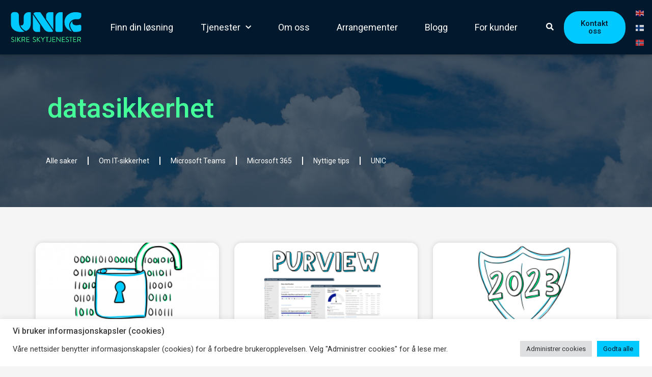

--- FILE ---
content_type: text/html; charset=UTF-8
request_url: https://unic.no/tag/datasikkerhet/
body_size: 55191
content:
<!DOCTYPE html>
<html lang="nb-NO">
<head>
<meta charset="UTF-8">
<meta name="viewport" content="width=device-width, initial-scale=1">
	 <link rel="profile" href="https://gmpg.org/xfn/11"> 
	 <meta name='robots' content='index, follow, max-image-preview:large, max-snippet:-1, max-video-preview:-1' />

	<!-- This site is optimized with the Yoast SEO Premium plugin v25.8 (Yoast SEO v23.7) - https://yoast.com/wordpress/plugins/seo/ -->
	<title>datasikkerhet Arkiver | UNIC Nettverk AS</title>
	<link rel="canonical" href="https://unic.no/tag/datasikkerhet/" />
	<meta property="og:locale" content="nb_NO" />
	<meta property="og:type" content="article" />
	<meta property="og:title" content="datasikkerhet Arkiver | UNIC Nettverk AS" />
	<meta property="og:url" content="https://unic.no/tag/datasikkerhet/" />
	<meta property="og:site_name" content="UNIC Nettverk AS" />
	<meta name="twitter:card" content="summary_large_image" />
	<script type="application/ld+json" class="yoast-schema-graph">{"@context":"https://schema.org","@graph":[{"@type":"CollectionPage","@id":"https://unic.no/tag/datasikkerhet/","url":"https://unic.no/tag/datasikkerhet/","name":"datasikkerhet Arkiver | UNIC Nettverk AS","isPartOf":{"@id":"https://unic.no/#website"},"primaryImageOfPage":{"@id":"https://unic.no/tag/datasikkerhet/#primaryimage"},"image":{"@id":"https://unic.no/tag/datasikkerhet/#primaryimage"},"thumbnailUrl":"https://unic.no/wp-content/uploads/2022/06/Sikkerhetshull.png","breadcrumb":{"@id":"https://unic.no/tag/datasikkerhet/#breadcrumb"},"inLanguage":"nb-NO"},{"@type":"ImageObject","inLanguage":"nb-NO","@id":"https://unic.no/tag/datasikkerhet/#primaryimage","url":"https://unic.no/wp-content/uploads/2022/06/Sikkerhetshull.png","contentUrl":"https://unic.no/wp-content/uploads/2022/06/Sikkerhetshull.png","width":1636,"height":1011},{"@type":"BreadcrumbList","@id":"https://unic.no/tag/datasikkerhet/#breadcrumb","itemListElement":[{"@type":"ListItem","position":1,"name":"Hjem","item":"https://unic.no/"},{"@type":"ListItem","position":2,"name":"datasikkerhet"}]},{"@type":"WebSite","@id":"https://unic.no/#website","url":"https://unic.no/","name":"UNIC Nettverk AS","description":"Sikre skytjenester","publisher":{"@id":"https://unic.no/#organization"},"potentialAction":[{"@type":"SearchAction","target":{"@type":"EntryPoint","urlTemplate":"https://unic.no/?s={search_term_string}"},"query-input":{"@type":"PropertyValueSpecification","valueRequired":true,"valueName":"search_term_string"}}],"inLanguage":"nb-NO"},{"@type":"Organization","@id":"https://unic.no/#organization","name":"UNIC Nettverk AS","alternateName":"UNIC","url":"https://unic.no/","logo":{"@type":"ImageObject","inLanguage":"nb-NO","@id":"https://unic.no/#/schema/logo/image/","url":"","contentUrl":"","caption":"UNIC Nettverk AS"},"image":{"@id":"https://unic.no/#/schema/logo/image/"},"sameAs":["https://www.facebook.com/unicnettverk","https://www.instagram.com/unicnettverk","https://linkedin.com/company/unicnettverk","https://www.youtube.com/channel/UCpIeJLoMG_ZKJBJZGO3nWEA"]}]}</script>
	<!-- / Yoast SEO Premium plugin. -->


<link rel='dns-prefetch' href='//fonts.googleapis.com' />
<link rel='dns-prefetch' href='//www.googletagmanager.com' />
<link rel="alternate" type="application/rss+xml" title="UNIC Nettverk AS &raquo; datasikkerhet stikkord-strøm" href="https://unic.no/tag/datasikkerhet/feed/" />
<style id='wp-img-auto-sizes-contain-inline-css'>
img:is([sizes=auto i],[sizes^="auto," i]){contain-intrinsic-size:3000px 1500px}
/*# sourceURL=wp-img-auto-sizes-contain-inline-css */
</style>
<link rel='stylesheet' id='astra-theme-css-css' href='https://unic.no/wp-content/themes/astra/assets/css/minified/main.min.css?ver=4.8.3' media='all' />
<style id='astra-theme-css-inline-css'>
:root{--ast-post-nav-space:0;--ast-container-default-xlg-padding:6.67em;--ast-container-default-lg-padding:5.67em;--ast-container-default-slg-padding:4.34em;--ast-container-default-md-padding:3.34em;--ast-container-default-sm-padding:6.67em;--ast-container-default-xs-padding:2.4em;--ast-container-default-xxs-padding:1.4em;--ast-code-block-background:#EEEEEE;--ast-comment-inputs-background:#FAFAFA;--ast-normal-container-width:1200px;--ast-narrow-container-width:750px;--ast-blog-title-font-weight:normal;--ast-blog-meta-weight:inherit;}html{font-size:112.5%;}a,.page-title{color:var(--ast-global-color-0);}a:hover,a:focus{color:var(--ast-global-color-1);}body,button,input,select,textarea,.ast-button,.ast-custom-button{font-family:'Roboto',sans-serif;font-weight:inherit;font-size:18px;font-size:1rem;line-height:var(--ast-body-line-height,1.65em);text-transform:none;}blockquote{color:var(--ast-global-color-3);}h1,.entry-content h1,h2,.entry-content h2,h3,.entry-content h3,h4,.entry-content h4,h5,.entry-content h5,h6,.entry-content h6,.site-title,.site-title a{font-family:'Roboto',sans-serif;font-weight:500;}.site-title{font-size:35px;font-size:1.9444444444444rem;display:block;}.site-header .site-description{font-size:15px;font-size:0.83333333333333rem;display:none;}.entry-title{font-size:26px;font-size:1.4444444444444rem;}.archive .ast-article-post .ast-article-inner,.blog .ast-article-post .ast-article-inner,.archive .ast-article-post .ast-article-inner:hover,.blog .ast-article-post .ast-article-inner:hover{overflow:hidden;}h1,.entry-content h1{font-size:40px;font-size:2.2222222222222rem;font-weight:500;font-family:'Roboto',sans-serif;line-height:1.4em;}h2,.entry-content h2{font-size:32px;font-size:1.7777777777778rem;font-weight:500;font-family:'Roboto',sans-serif;line-height:1.3em;}h3,.entry-content h3{font-size:26px;font-size:1.4444444444444rem;font-weight:500;font-family:'Roboto',sans-serif;line-height:1.3em;}h4,.entry-content h4{font-size:24px;font-size:1.3333333333333rem;line-height:1.2em;font-weight:500;font-family:'Roboto',sans-serif;}h5,.entry-content h5{font-size:20px;font-size:1.1111111111111rem;line-height:1.2em;font-weight:500;font-family:'Roboto',sans-serif;}h6,.entry-content h6{font-size:16px;font-size:0.88888888888889rem;line-height:1.25em;font-weight:500;font-family:'Roboto',sans-serif;}::selection{background-color:#00c9ff;color:#000000;}body,h1,.entry-title a,.entry-content h1,h2,.entry-content h2,h3,.entry-content h3,h4,.entry-content h4,h5,.entry-content h5,h6,.entry-content h6{color:var(--ast-global-color-3);}.tagcloud a:hover,.tagcloud a:focus,.tagcloud a.current-item{color:#ffffff;border-color:var(--ast-global-color-0);background-color:var(--ast-global-color-0);}input:focus,input[type="text"]:focus,input[type="email"]:focus,input[type="url"]:focus,input[type="password"]:focus,input[type="reset"]:focus,input[type="search"]:focus,textarea:focus{border-color:var(--ast-global-color-0);}input[type="radio"]:checked,input[type=reset],input[type="checkbox"]:checked,input[type="checkbox"]:hover:checked,input[type="checkbox"]:focus:checked,input[type=range]::-webkit-slider-thumb{border-color:var(--ast-global-color-0);background-color:var(--ast-global-color-0);box-shadow:none;}.site-footer a:hover + .post-count,.site-footer a:focus + .post-count{background:var(--ast-global-color-0);border-color:var(--ast-global-color-0);}.single .nav-links .nav-previous,.single .nav-links .nav-next{color:var(--ast-global-color-0);}.entry-meta,.entry-meta *{line-height:1.45;color:var(--ast-global-color-0);}.entry-meta a:not(.ast-button):hover,.entry-meta a:not(.ast-button):hover *,.entry-meta a:not(.ast-button):focus,.entry-meta a:not(.ast-button):focus *,.page-links > .page-link,.page-links .page-link:hover,.post-navigation a:hover{color:var(--ast-global-color-1);}#cat option,.secondary .calendar_wrap thead a,.secondary .calendar_wrap thead a:visited{color:var(--ast-global-color-0);}.secondary .calendar_wrap #today,.ast-progress-val span{background:var(--ast-global-color-0);}.secondary a:hover + .post-count,.secondary a:focus + .post-count{background:var(--ast-global-color-0);border-color:var(--ast-global-color-0);}.calendar_wrap #today > a{color:#ffffff;}.page-links .page-link,.single .post-navigation a{color:var(--ast-global-color-0);}.ast-search-menu-icon .search-form button.search-submit{padding:0 4px;}.ast-search-menu-icon form.search-form{padding-right:0;}.ast-search-menu-icon.slide-search input.search-field{width:0;}.ast-header-search .ast-search-menu-icon.ast-dropdown-active .search-form,.ast-header-search .ast-search-menu-icon.ast-dropdown-active .search-field:focus{transition:all 0.2s;}.search-form input.search-field:focus{outline:none;}.ast-archive-title{color:var(--ast-global-color-2);}.wp-block-latest-posts > li > a{color:var(--ast-global-color-2);}.widget-title,.widget .wp-block-heading{font-size:25px;font-size:1.3888888888889rem;color:var(--ast-global-color-2);}.ast-search-menu-icon.slide-search a:focus-visible:focus-visible,.astra-search-icon:focus-visible,#close:focus-visible,a:focus-visible,.ast-menu-toggle:focus-visible,.site .skip-link:focus-visible,.wp-block-loginout input:focus-visible,.wp-block-search.wp-block-search__button-inside .wp-block-search__inside-wrapper,.ast-header-navigation-arrow:focus-visible,.woocommerce .wc-proceed-to-checkout > .checkout-button:focus-visible,.woocommerce .woocommerce-MyAccount-navigation ul li a:focus-visible,.ast-orders-table__row .ast-orders-table__cell:focus-visible,.woocommerce .woocommerce-order-details .order-again > .button:focus-visible,.woocommerce .woocommerce-message a.button.wc-forward:focus-visible,.woocommerce #minus_qty:focus-visible,.woocommerce #plus_qty:focus-visible,a#ast-apply-coupon:focus-visible,.woocommerce .woocommerce-info a:focus-visible,.woocommerce .astra-shop-summary-wrap a:focus-visible,.woocommerce a.wc-forward:focus-visible,#ast-apply-coupon:focus-visible,.woocommerce-js .woocommerce-mini-cart-item a.remove:focus-visible,#close:focus-visible,.button.search-submit:focus-visible,#search_submit:focus,.normal-search:focus-visible,.ast-header-account-wrap:focus-visible,.woocommerce .ast-on-card-button.ast-quick-view-trigger:focus{outline-style:dotted;outline-color:inherit;outline-width:thin;}input:focus,input[type="text"]:focus,input[type="email"]:focus,input[type="url"]:focus,input[type="password"]:focus,input[type="reset"]:focus,input[type="search"]:focus,input[type="number"]:focus,textarea:focus,.wp-block-search__input:focus,[data-section="section-header-mobile-trigger"] .ast-button-wrap .ast-mobile-menu-trigger-minimal:focus,.ast-mobile-popup-drawer.active .menu-toggle-close:focus,.woocommerce-ordering select.orderby:focus,#ast-scroll-top:focus,#coupon_code:focus,.woocommerce-page #comment:focus,.woocommerce #reviews #respond input#submit:focus,.woocommerce a.add_to_cart_button:focus,.woocommerce .button.single_add_to_cart_button:focus,.woocommerce .woocommerce-cart-form button:focus,.woocommerce .woocommerce-cart-form__cart-item .quantity .qty:focus,.woocommerce .woocommerce-billing-fields .woocommerce-billing-fields__field-wrapper .woocommerce-input-wrapper > .input-text:focus,.woocommerce #order_comments:focus,.woocommerce #place_order:focus,.woocommerce .woocommerce-address-fields .woocommerce-address-fields__field-wrapper .woocommerce-input-wrapper > .input-text:focus,.woocommerce .woocommerce-MyAccount-content form button:focus,.woocommerce .woocommerce-MyAccount-content .woocommerce-EditAccountForm .woocommerce-form-row .woocommerce-Input.input-text:focus,.woocommerce .ast-woocommerce-container .woocommerce-pagination ul.page-numbers li a:focus,body #content .woocommerce form .form-row .select2-container--default .select2-selection--single:focus,#ast-coupon-code:focus,.woocommerce.woocommerce-js .quantity input[type=number]:focus,.woocommerce-js .woocommerce-mini-cart-item .quantity input[type=number]:focus,.woocommerce p#ast-coupon-trigger:focus{border-style:dotted;border-color:inherit;border-width:thin;}input{outline:none;}.ast-logo-title-inline .site-logo-img{padding-right:1em;}body .ast-oembed-container *{position:absolute;top:0;width:100%;height:100%;left:0;}body .wp-block-embed-pocket-casts .ast-oembed-container *{position:unset;}.ast-single-post-featured-section + article {margin-top: 2em;}.site-content .ast-single-post-featured-section img {width: 100%;overflow: hidden;object-fit: cover;}.site > .ast-single-related-posts-container {margin-top: 0;}@media (min-width: 922px) {.ast-desktop .ast-container--narrow {max-width: var(--ast-narrow-container-width);margin: 0 auto;}}@media (max-width:921.9px){#ast-desktop-header{display:none;}}@media (min-width:922px){#ast-mobile-header{display:none;}}.wp-block-buttons.aligncenter{justify-content:center;}.wp-block-button.is-style-outline .wp-block-button__link{border-color:#00c9ff;}div.wp-block-button.is-style-outline > .wp-block-button__link:not(.has-text-color),div.wp-block-button.wp-block-button__link.is-style-outline:not(.has-text-color){color:#00c9ff;}.wp-block-button.is-style-outline .wp-block-button__link:hover,.wp-block-buttons .wp-block-button.is-style-outline .wp-block-button__link:focus,.wp-block-buttons .wp-block-button.is-style-outline > .wp-block-button__link:not(.has-text-color):hover,.wp-block-buttons .wp-block-button.wp-block-button__link.is-style-outline:not(.has-text-color):hover{color:#ffffff;background-color:var(--ast-global-color-1);border-color:var(--ast-global-color-1);}.post-page-numbers.current .page-link,.ast-pagination .page-numbers.current{color:#000000;border-color:#00c9ff;background-color:#00c9ff;}.wp-block-button.is-style-outline .wp-block-button__link.wp-element-button,.ast-outline-button{border-color:#00c9ff;font-family:'Roboto',sans-serif;font-weight:500;line-height:1em;border-top-left-radius:30px;border-top-right-radius:30px;border-bottom-right-radius:30px;border-bottom-left-radius:30px;}.wp-block-buttons .wp-block-button.is-style-outline > .wp-block-button__link:not(.has-text-color),.wp-block-buttons .wp-block-button.wp-block-button__link.is-style-outline:not(.has-text-color),.ast-outline-button{color:#00c9ff;}.wp-block-button.is-style-outline .wp-block-button__link:hover,.wp-block-buttons .wp-block-button.is-style-outline .wp-block-button__link:focus,.wp-block-buttons .wp-block-button.is-style-outline > .wp-block-button__link:not(.has-text-color):hover,.wp-block-buttons .wp-block-button.wp-block-button__link.is-style-outline:not(.has-text-color):hover,.ast-outline-button:hover,.ast-outline-button:focus,.wp-block-uagb-buttons-child .uagb-buttons-repeater.ast-outline-button:hover,.wp-block-uagb-buttons-child .uagb-buttons-repeater.ast-outline-button:focus{color:#ffffff;background-color:var(--ast-global-color-1);border-color:var(--ast-global-color-1);}.wp-block-button .wp-block-button__link.wp-element-button.is-style-outline:not(.has-background),.wp-block-button.is-style-outline>.wp-block-button__link.wp-element-button:not(.has-background),.ast-outline-button{background-color:transparent;}.entry-content[data-ast-blocks-layout] > figure{margin-bottom:1em;}h1.widget-title{font-weight:500;}h2.widget-title{font-weight:500;}h3.widget-title{font-weight:500;}@media (max-width:921px){.ast-separate-container #primary,.ast-separate-container #secondary{padding:1.5em 0;}#primary,#secondary{padding:1.5em 0;margin:0;}.ast-left-sidebar #content > .ast-container{display:flex;flex-direction:column-reverse;width:100%;}.ast-separate-container .ast-article-post,.ast-separate-container .ast-article-single{padding:1.5em 2.14em;}.ast-author-box img.avatar{margin:20px 0 0 0;}}@media (min-width:922px){.ast-separate-container.ast-right-sidebar #primary,.ast-separate-container.ast-left-sidebar #primary{border:0;}.search-no-results.ast-separate-container #primary{margin-bottom:4em;}}.elementor-button-wrapper .elementor-button{border-style:solid;text-decoration:none;border-top-width:0;border-right-width:0;border-left-width:0;border-bottom-width:0;}body .elementor-button.elementor-size-sm,body .elementor-button.elementor-size-xs,body .elementor-button.elementor-size-md,body .elementor-button.elementor-size-lg,body .elementor-button.elementor-size-xl,body .elementor-button{border-top-left-radius:30px;border-top-right-radius:30px;border-bottom-right-radius:30px;border-bottom-left-radius:30px;padding-top:15px;padding-right:30px;padding-bottom:15px;padding-left:30px;}@media (max-width:921px){.elementor-button-wrapper .elementor-button.elementor-size-sm,.elementor-button-wrapper .elementor-button.elementor-size-xs,.elementor-button-wrapper .elementor-button.elementor-size-md,.elementor-button-wrapper .elementor-button.elementor-size-lg,.elementor-button-wrapper .elementor-button.elementor-size-xl,.elementor-button-wrapper .elementor-button{padding-top:14px;padding-right:28px;padding-bottom:14px;padding-left:28px;}}@media (max-width:544px){.elementor-button-wrapper .elementor-button.elementor-size-sm,.elementor-button-wrapper .elementor-button.elementor-size-xs,.elementor-button-wrapper .elementor-button.elementor-size-md,.elementor-button-wrapper .elementor-button.elementor-size-lg,.elementor-button-wrapper .elementor-button.elementor-size-xl,.elementor-button-wrapper .elementor-button{padding-top:12px;padding-right:24px;padding-bottom:12px;padding-left:24px;}}.elementor-button-wrapper .elementor-button{border-color:#00c9ff;background-color:#00c9ff;}.elementor-button-wrapper .elementor-button:hover,.elementor-button-wrapper .elementor-button:focus{color:#ffffff;background-color:var(--ast-global-color-1);border-color:var(--ast-global-color-1);}.wp-block-button .wp-block-button__link ,.elementor-button-wrapper .elementor-button{color:#000000;}.elementor-button-wrapper .elementor-button{font-family:'Roboto',sans-serif;font-weight:500;line-height:1em;text-transform:none;}.wp-block-button .wp-block-button__link:hover,.wp-block-button .wp-block-button__link:focus{color:#ffffff;background-color:var(--ast-global-color-1);border-color:var(--ast-global-color-1);}.elementor-widget-heading h1.elementor-heading-title{line-height:1.4em;}.elementor-widget-heading h2.elementor-heading-title{line-height:1.3em;}.elementor-widget-heading h3.elementor-heading-title{line-height:1.3em;}.elementor-widget-heading h4.elementor-heading-title{line-height:1.2em;}.elementor-widget-heading h5.elementor-heading-title{line-height:1.2em;}.elementor-widget-heading h6.elementor-heading-title{line-height:1.25em;}.wp-block-button .wp-block-button__link,.wp-block-search .wp-block-search__button,body .wp-block-file .wp-block-file__button{border-color:#00c9ff;background-color:#00c9ff;color:#000000;font-family:'Roboto',sans-serif;font-weight:500;line-height:1em;text-transform:none;border-top-left-radius:30px;border-top-right-radius:30px;border-bottom-right-radius:30px;border-bottom-left-radius:30px;padding-top:15px;padding-right:30px;padding-bottom:15px;padding-left:30px;}@media (max-width:921px){.wp-block-button .wp-block-button__link,.wp-block-search .wp-block-search__button,body .wp-block-file .wp-block-file__button{padding-top:14px;padding-right:28px;padding-bottom:14px;padding-left:28px;}}@media (max-width:544px){.wp-block-button .wp-block-button__link,.wp-block-search .wp-block-search__button,body .wp-block-file .wp-block-file__button{padding-top:12px;padding-right:24px;padding-bottom:12px;padding-left:24px;}}.menu-toggle,button,.ast-button,.ast-custom-button,.button,input#submit,input[type="button"],input[type="submit"],input[type="reset"],form[CLASS*="wp-block-search__"].wp-block-search .wp-block-search__inside-wrapper .wp-block-search__button,body .wp-block-file .wp-block-file__button{border-style:solid;border-top-width:0;border-right-width:0;border-left-width:0;border-bottom-width:0;color:#000000;border-color:#00c9ff;background-color:#00c9ff;padding-top:15px;padding-right:30px;padding-bottom:15px;padding-left:30px;font-family:'Roboto',sans-serif;font-weight:500;line-height:1em;text-transform:none;border-top-left-radius:30px;border-top-right-radius:30px;border-bottom-right-radius:30px;border-bottom-left-radius:30px;}button:focus,.menu-toggle:hover,button:hover,.ast-button:hover,.ast-custom-button:hover .button:hover,.ast-custom-button:hover ,input[type=reset]:hover,input[type=reset]:focus,input#submit:hover,input#submit:focus,input[type="button"]:hover,input[type="button"]:focus,input[type="submit"]:hover,input[type="submit"]:focus,form[CLASS*="wp-block-search__"].wp-block-search .wp-block-search__inside-wrapper .wp-block-search__button:hover,form[CLASS*="wp-block-search__"].wp-block-search .wp-block-search__inside-wrapper .wp-block-search__button:focus,body .wp-block-file .wp-block-file__button:hover,body .wp-block-file .wp-block-file__button:focus{color:#ffffff;background-color:var(--ast-global-color-1);border-color:var(--ast-global-color-1);}@media (max-width:921px){.menu-toggle,button,.ast-button,.ast-custom-button,.button,input#submit,input[type="button"],input[type="submit"],input[type="reset"],form[CLASS*="wp-block-search__"].wp-block-search .wp-block-search__inside-wrapper .wp-block-search__button,body .wp-block-file .wp-block-file__button{padding-top:14px;padding-right:28px;padding-bottom:14px;padding-left:28px;}}@media (max-width:544px){.menu-toggle,button,.ast-button,.ast-custom-button,.button,input#submit,input[type="button"],input[type="submit"],input[type="reset"],form[CLASS*="wp-block-search__"].wp-block-search .wp-block-search__inside-wrapper .wp-block-search__button,body .wp-block-file .wp-block-file__button{padding-top:12px;padding-right:24px;padding-bottom:12px;padding-left:24px;}}@media (max-width:921px){.ast-mobile-header-stack .main-header-bar .ast-search-menu-icon{display:inline-block;}.ast-header-break-point.ast-header-custom-item-outside .ast-mobile-header-stack .main-header-bar .ast-search-icon{margin:0;}.ast-comment-avatar-wrap img{max-width:2.5em;}.ast-comment-meta{padding:0 1.8888em 1.3333em;}.ast-separate-container .ast-comment-list li.depth-1{padding:1.5em 2.14em;}.ast-separate-container .comment-respond{padding:2em 2.14em;}}@media (min-width:544px){.ast-container{max-width:100%;}}@media (max-width:544px){.ast-separate-container .ast-article-post,.ast-separate-container .ast-article-single,.ast-separate-container .comments-title,.ast-separate-container .ast-archive-description{padding:1.5em 1em;}.ast-separate-container #content .ast-container{padding-left:0.54em;padding-right:0.54em;}.ast-separate-container .ast-comment-list .bypostauthor{padding:.5em;}.ast-search-menu-icon.ast-dropdown-active .search-field{width:170px;}} #ast-mobile-header .ast-site-header-cart-li a{pointer-events:none;}.ast-separate-container{background-color:var(--ast-global-color-4);}@media (max-width:921px){.site-title{display:block;}.site-header .site-description{display:none;}h1,.entry-content h1{font-size:30px;}h2,.entry-content h2{font-size:25px;}h3,.entry-content h3{font-size:20px;}}@media (max-width:544px){.site-title{display:block;}.site-header .site-description{display:none;}h1,.entry-content h1{font-size:30px;}h2,.entry-content h2{font-size:25px;}h3,.entry-content h3{font-size:20px;}}@media (max-width:921px){html{font-size:102.6%;}}@media (max-width:544px){html{font-size:102.6%;}}@media (min-width:922px){.ast-container{max-width:1240px;}}@media (min-width:922px){.site-content .ast-container{display:flex;}}@media (max-width:921px){.site-content .ast-container{flex-direction:column;}}.ast-blog-layout-classic-grid .ast-article-inner{box-shadow:0px 6px 15px -2px rgba(16,24,40,0.05);}.ast-separate-container .ast-blog-layout-classic-grid .ast-article-inner,.ast-plain-container .ast-blog-layout-classic-grid .ast-article-inner{height:100%;}.ast-blog-layout-6-grid .ast-blog-featured-section:before {content: "";}.cat-links.badge a,.tags-links.badge a {padding: 4px 8px;border-radius: 3px;font-weight: 400;}.cat-links.underline a,.tags-links.underline a{text-decoration: underline;}@media (min-width:922px){.main-header-menu .sub-menu .menu-item.ast-left-align-sub-menu:hover > .sub-menu,.main-header-menu .sub-menu .menu-item.ast-left-align-sub-menu.focus > .sub-menu{margin-left:-0px;}}.site .comments-area{padding-bottom:3em;}.wp-block-file {display: flex;align-items: center;flex-wrap: wrap;justify-content: space-between;}.wp-block-pullquote {border: none;}.wp-block-pullquote blockquote::before {content: "\201D";font-family: "Helvetica",sans-serif;display: flex;transform: rotate( 180deg );font-size: 6rem;font-style: normal;line-height: 1;font-weight: bold;align-items: center;justify-content: center;}.has-text-align-right > blockquote::before {justify-content: flex-start;}.has-text-align-left > blockquote::before {justify-content: flex-end;}figure.wp-block-pullquote.is-style-solid-color blockquote {max-width: 100%;text-align: inherit;}:root {--wp--custom--ast-default-block-top-padding: ;--wp--custom--ast-default-block-right-padding: ;--wp--custom--ast-default-block-bottom-padding: ;--wp--custom--ast-default-block-left-padding: ;--wp--custom--ast-container-width: 1200px;--wp--custom--ast-content-width-size: 910px;--wp--custom--ast-wide-width-size: 1200px;}.ast-narrow-container {--wp--custom--ast-content-width-size: 750px;--wp--custom--ast-wide-width-size: 750px;}@media(max-width: 921px) {:root {--wp--custom--ast-default-block-top-padding: ;--wp--custom--ast-default-block-right-padding: ;--wp--custom--ast-default-block-bottom-padding: ;--wp--custom--ast-default-block-left-padding: ;}}@media(max-width: 544px) {:root {--wp--custom--ast-default-block-top-padding: ;--wp--custom--ast-default-block-right-padding: ;--wp--custom--ast-default-block-bottom-padding: ;--wp--custom--ast-default-block-left-padding: ;}}.entry-content > .wp-block-group,.entry-content > .wp-block-cover,.entry-content > .wp-block-columns {padding-top: var(--wp--custom--ast-default-block-top-padding);padding-right: var(--wp--custom--ast-default-block-right-padding);padding-bottom: var(--wp--custom--ast-default-block-bottom-padding);padding-left: var(--wp--custom--ast-default-block-left-padding);}.ast-plain-container.ast-no-sidebar .entry-content .alignfull,.ast-page-builder-template .ast-no-sidebar .entry-content .alignfull {margin-left: calc( -50vw + 50%);margin-right: calc( -50vw + 50%);max-width: 100vw;width: 100vw;}.ast-plain-container.ast-no-sidebar .entry-content .alignfull .alignfull,.ast-page-builder-template.ast-no-sidebar .entry-content .alignfull .alignfull,.ast-plain-container.ast-no-sidebar .entry-content .alignfull .alignwide,.ast-page-builder-template.ast-no-sidebar .entry-content .alignfull .alignwide,.ast-plain-container.ast-no-sidebar .entry-content .alignwide .alignfull,.ast-page-builder-template.ast-no-sidebar .entry-content .alignwide .alignfull,.ast-plain-container.ast-no-sidebar .entry-content .alignwide .alignwide,.ast-page-builder-template.ast-no-sidebar .entry-content .alignwide .alignwide,.ast-plain-container.ast-no-sidebar .entry-content .wp-block-column .alignfull,.ast-page-builder-template.ast-no-sidebar .entry-content .wp-block-column .alignfull,.ast-plain-container.ast-no-sidebar .entry-content .wp-block-column .alignwide,.ast-page-builder-template.ast-no-sidebar .entry-content .wp-block-column .alignwide {margin-left: auto;margin-right: auto;width: 100%;}[data-ast-blocks-layout] .wp-block-separator:not(.is-style-dots) {height: 0;}[data-ast-blocks-layout] .wp-block-separator {margin: 20px auto;}[data-ast-blocks-layout] .wp-block-separator:not(.is-style-wide):not(.is-style-dots) {max-width: 100px;}[data-ast-blocks-layout] .wp-block-separator.has-background {padding: 0;}.entry-content[data-ast-blocks-layout] > * {max-width: var(--wp--custom--ast-content-width-size);margin-left: auto;margin-right: auto;}.entry-content[data-ast-blocks-layout] > .alignwide,.entry-content[data-ast-blocks-layout] .wp-block-cover__inner-container,.entry-content[data-ast-blocks-layout] > p {max-width: var(--wp--custom--ast-wide-width-size);}.entry-content[data-ast-blocks-layout] .alignfull {max-width: none;}.ast-full-width-layout .entry-content[data-ast-blocks-layout] .is-layout-constrained.wp-block-cover-is-layout-constrained > *,.ast-full-width-layout .entry-content[data-ast-blocks-layout] .is-layout-constrained.wp-block-group-is-layout-constrained > * {max-width: var(--wp--custom--ast-content-width-size);margin-left: auto;margin-right: auto;}.entry-content .wp-block-columns {margin-bottom: 0;}blockquote {margin: 1.5em;border-color: rgba(0,0,0,0.05);}.wp-block-quote:not(.has-text-align-right):not(.has-text-align-center) {border-left: 5px solid rgba(0,0,0,0.05);}.has-text-align-right > blockquote,blockquote.has-text-align-right {border-right: 5px solid rgba(0,0,0,0.05);}.has-text-align-left > blockquote,blockquote.has-text-align-left {border-left: 5px solid rgba(0,0,0,0.05);}.wp-block-site-tagline,.wp-block-latest-posts .read-more {margin-top: 15px;}.wp-block-loginout p label {display: block;}.wp-block-loginout p:not(.login-remember):not(.login-submit) input {width: 100%;}.wp-block-loginout input:focus {border-color: transparent;}.wp-block-loginout input:focus {outline: thin dotted;}.entry-content .wp-block-media-text .wp-block-media-text__content {padding: 0 0 0 8%;}.entry-content .wp-block-media-text.has-media-on-the-right .wp-block-media-text__content {padding: 0 8% 0 0;}.entry-content .wp-block-media-text.has-background .wp-block-media-text__content {padding: 8%;}.entry-content .wp-block-cover:not([class*="background-color"]) .wp-block-cover__inner-container,.entry-content .wp-block-cover:not([class*="background-color"]) .wp-block-cover-image-text,.entry-content .wp-block-cover:not([class*="background-color"]) .wp-block-cover-text,.entry-content .wp-block-cover-image:not([class*="background-color"]) .wp-block-cover__inner-container,.entry-content .wp-block-cover-image:not([class*="background-color"]) .wp-block-cover-image-text,.entry-content .wp-block-cover-image:not([class*="background-color"]) .wp-block-cover-text {color: var(--ast-global-color-5);}.wp-block-loginout .login-remember input {width: 1.1rem;height: 1.1rem;margin: 0 5px 4px 0;vertical-align: middle;}.wp-block-latest-posts > li > *:first-child,.wp-block-latest-posts:not(.is-grid) > li:first-child {margin-top: 0;}.entry-content .wp-block-buttons,.entry-content .wp-block-uagb-buttons {margin-bottom: 1.5em;}.wp-block-latest-posts > li > a {font-size: 28px;}.wp-block-latest-posts > li > *,.wp-block-latest-posts:not(.is-grid) > li {margin-top: 15px;margin-bottom: 15px;}.wp-block-latest-posts .wp-block-latest-posts__post-date,.wp-block-latest-posts .wp-block-latest-posts__post-author {font-size: 15px;}@media (max-width:544px){.wp-block-columns .wp-block-column:not(:last-child){margin-bottom:20px;}.wp-block-latest-posts{margin:0;}}@media( max-width: 600px ) {.entry-content .wp-block-media-text .wp-block-media-text__content,.entry-content .wp-block-media-text.has-media-on-the-right .wp-block-media-text__content {padding: 8% 0 0;}.entry-content .wp-block-media-text.has-background .wp-block-media-text__content {padding: 8%;}}.ast-page-builder-template .entry-header {padding-left: 0;}.ast-narrow-container .site-content .wp-block-uagb-image--align-full .wp-block-uagb-image__figure {max-width: 100%;margin-left: auto;margin-right: auto;}:root .has-ast-global-color-0-color{color:var(--ast-global-color-0);}:root .has-ast-global-color-0-background-color{background-color:var(--ast-global-color-0);}:root .wp-block-button .has-ast-global-color-0-color{color:var(--ast-global-color-0);}:root .wp-block-button .has-ast-global-color-0-background-color{background-color:var(--ast-global-color-0);}:root .has-ast-global-color-1-color{color:var(--ast-global-color-1);}:root .has-ast-global-color-1-background-color{background-color:var(--ast-global-color-1);}:root .wp-block-button .has-ast-global-color-1-color{color:var(--ast-global-color-1);}:root .wp-block-button .has-ast-global-color-1-background-color{background-color:var(--ast-global-color-1);}:root .has-ast-global-color-2-color{color:var(--ast-global-color-2);}:root .has-ast-global-color-2-background-color{background-color:var(--ast-global-color-2);}:root .wp-block-button .has-ast-global-color-2-color{color:var(--ast-global-color-2);}:root .wp-block-button .has-ast-global-color-2-background-color{background-color:var(--ast-global-color-2);}:root .has-ast-global-color-3-color{color:var(--ast-global-color-3);}:root .has-ast-global-color-3-background-color{background-color:var(--ast-global-color-3);}:root .wp-block-button .has-ast-global-color-3-color{color:var(--ast-global-color-3);}:root .wp-block-button .has-ast-global-color-3-background-color{background-color:var(--ast-global-color-3);}:root .has-ast-global-color-4-color{color:var(--ast-global-color-4);}:root .has-ast-global-color-4-background-color{background-color:var(--ast-global-color-4);}:root .wp-block-button .has-ast-global-color-4-color{color:var(--ast-global-color-4);}:root .wp-block-button .has-ast-global-color-4-background-color{background-color:var(--ast-global-color-4);}:root .has-ast-global-color-5-color{color:var(--ast-global-color-5);}:root .has-ast-global-color-5-background-color{background-color:var(--ast-global-color-5);}:root .wp-block-button .has-ast-global-color-5-color{color:var(--ast-global-color-5);}:root .wp-block-button .has-ast-global-color-5-background-color{background-color:var(--ast-global-color-5);}:root .has-ast-global-color-6-color{color:var(--ast-global-color-6);}:root .has-ast-global-color-6-background-color{background-color:var(--ast-global-color-6);}:root .wp-block-button .has-ast-global-color-6-color{color:var(--ast-global-color-6);}:root .wp-block-button .has-ast-global-color-6-background-color{background-color:var(--ast-global-color-6);}:root .has-ast-global-color-7-color{color:var(--ast-global-color-7);}:root .has-ast-global-color-7-background-color{background-color:var(--ast-global-color-7);}:root .wp-block-button .has-ast-global-color-7-color{color:var(--ast-global-color-7);}:root .wp-block-button .has-ast-global-color-7-background-color{background-color:var(--ast-global-color-7);}:root .has-ast-global-color-8-color{color:var(--ast-global-color-8);}:root .has-ast-global-color-8-background-color{background-color:var(--ast-global-color-8);}:root .wp-block-button .has-ast-global-color-8-color{color:var(--ast-global-color-8);}:root .wp-block-button .has-ast-global-color-8-background-color{background-color:var(--ast-global-color-8);}:root{--ast-global-color-0:#0170B9;--ast-global-color-1:#3a3a3a;--ast-global-color-2:#3a3a3a;--ast-global-color-3:#4B4F58;--ast-global-color-4:#F5F5F5;--ast-global-color-5:#FFFFFF;--ast-global-color-6:#E5E5E5;--ast-global-color-7:#424242;--ast-global-color-8:#000000;}:root {--ast-border-color : #dddddd;}.ast-archive-entry-banner {-js-display: flex;display: flex;flex-direction: column;justify-content: center;text-align: center;position: relative;background: #eeeeee;}.ast-archive-entry-banner[data-banner-width-type="custom"] {margin: 0 auto;width: 100%;}.ast-archive-entry-banner[data-banner-layout="layout-1"] {background: inherit;padding: 20px 0;text-align: left;}body.archive .ast-archive-description{max-width:1200px;width:100%;text-align:left;padding-top:3em;padding-right:3em;padding-bottom:3em;padding-left:3em;}body.archive .ast-archive-description .ast-archive-title,body.archive .ast-archive-description .ast-archive-title *{font-size:40px;font-size:2.2222222222222rem;}body.archive .ast-archive-description > *:not(:last-child){margin-bottom:10px;}@media (max-width:921px){body.archive .ast-archive-description{text-align:left;}}@media (max-width:544px){body.archive .ast-archive-description{text-align:left;}}.ast-breadcrumbs .trail-browse,.ast-breadcrumbs .trail-items,.ast-breadcrumbs .trail-items li{display:inline-block;margin:0;padding:0;border:none;background:inherit;text-indent:0;text-decoration:none;}.ast-breadcrumbs .trail-browse{font-size:inherit;font-style:inherit;font-weight:inherit;color:inherit;}.ast-breadcrumbs .trail-items{list-style:none;}.trail-items li::after{padding:0 0.3em;content:"\00bb";}.trail-items li:last-of-type::after{display:none;}h1,.entry-content h1,h2,.entry-content h2,h3,.entry-content h3,h4,.entry-content h4,h5,.entry-content h5,h6,.entry-content h6{color:var(--ast-global-color-2);}.entry-title a{color:var(--ast-global-color-2);}@media (max-width:921px){.ast-builder-grid-row-container.ast-builder-grid-row-tablet-3-firstrow .ast-builder-grid-row > *:first-child,.ast-builder-grid-row-container.ast-builder-grid-row-tablet-3-lastrow .ast-builder-grid-row > *:last-child{grid-column:1 / -1;}}@media (max-width:544px){.ast-builder-grid-row-container.ast-builder-grid-row-mobile-3-firstrow .ast-builder-grid-row > *:first-child,.ast-builder-grid-row-container.ast-builder-grid-row-mobile-3-lastrow .ast-builder-grid-row > *:last-child{grid-column:1 / -1;}}.ast-builder-layout-element[data-section="title_tagline"]{display:flex;}@media (max-width:921px){.ast-header-break-point .ast-builder-layout-element[data-section="title_tagline"]{display:flex;}}@media (max-width:544px){.ast-header-break-point .ast-builder-layout-element[data-section="title_tagline"]{display:flex;}}.ast-builder-menu-1{font-family:inherit;font-weight:inherit;}.ast-builder-menu-1 .sub-menu,.ast-builder-menu-1 .inline-on-mobile .sub-menu{border-top-width:2px;border-bottom-width:0px;border-right-width:0px;border-left-width:0px;border-color:#00c9ff;border-style:solid;}.ast-builder-menu-1 .sub-menu .sub-menu{top:-2px;}.ast-builder-menu-1 .main-header-menu > .menu-item > .sub-menu,.ast-builder-menu-1 .main-header-menu > .menu-item > .astra-full-megamenu-wrapper{margin-top:0px;}.ast-desktop .ast-builder-menu-1 .main-header-menu > .menu-item > .sub-menu:before,.ast-desktop .ast-builder-menu-1 .main-header-menu > .menu-item > .astra-full-megamenu-wrapper:before{height:calc( 0px + 2px + 5px );}.ast-desktop .ast-builder-menu-1 .menu-item .sub-menu .menu-link{border-style:none;}@media (max-width:921px){.ast-header-break-point .ast-builder-menu-1 .menu-item.menu-item-has-children > .ast-menu-toggle{top:0;}.ast-builder-menu-1 .inline-on-mobile .menu-item.menu-item-has-children > .ast-menu-toggle{right:-15px;}.ast-builder-menu-1 .menu-item-has-children > .menu-link:after{content:unset;}.ast-builder-menu-1 .main-header-menu > .menu-item > .sub-menu,.ast-builder-menu-1 .main-header-menu > .menu-item > .astra-full-megamenu-wrapper{margin-top:0;}}@media (max-width:544px){.ast-header-break-point .ast-builder-menu-1 .menu-item.menu-item-has-children > .ast-menu-toggle{top:0;}.ast-builder-menu-1 .main-header-menu > .menu-item > .sub-menu,.ast-builder-menu-1 .main-header-menu > .menu-item > .astra-full-megamenu-wrapper{margin-top:0;}}.ast-builder-menu-1{display:flex;}@media (max-width:921px){.ast-header-break-point .ast-builder-menu-1{display:flex;}}@media (max-width:544px){.ast-header-break-point .ast-builder-menu-1{display:flex;}}.site-below-footer-wrap{padding-top:20px;padding-bottom:20px;}.site-below-footer-wrap[data-section="section-below-footer-builder"]{background-color:#eeeeee;min-height:80px;border-style:solid;border-width:0px;border-top-width:1px;border-top-color:var(--ast-global-color-6);}.site-below-footer-wrap[data-section="section-below-footer-builder"] .ast-builder-grid-row{max-width:1200px;min-height:80px;margin-left:auto;margin-right:auto;}.site-below-footer-wrap[data-section="section-below-footer-builder"] .ast-builder-grid-row,.site-below-footer-wrap[data-section="section-below-footer-builder"] .site-footer-section{align-items:flex-start;}.site-below-footer-wrap[data-section="section-below-footer-builder"].ast-footer-row-inline .site-footer-section{display:flex;margin-bottom:0;}.ast-builder-grid-row-full .ast-builder-grid-row{grid-template-columns:1fr;}@media (max-width:921px){.site-below-footer-wrap[data-section="section-below-footer-builder"].ast-footer-row-tablet-inline .site-footer-section{display:flex;margin-bottom:0;}.site-below-footer-wrap[data-section="section-below-footer-builder"].ast-footer-row-tablet-stack .site-footer-section{display:block;margin-bottom:10px;}.ast-builder-grid-row-container.ast-builder-grid-row-tablet-full .ast-builder-grid-row{grid-template-columns:1fr;}}@media (max-width:544px){.site-below-footer-wrap[data-section="section-below-footer-builder"].ast-footer-row-mobile-inline .site-footer-section{display:flex;margin-bottom:0;}.site-below-footer-wrap[data-section="section-below-footer-builder"].ast-footer-row-mobile-stack .site-footer-section{display:block;margin-bottom:10px;}.ast-builder-grid-row-container.ast-builder-grid-row-mobile-full .ast-builder-grid-row{grid-template-columns:1fr;}}.site-below-footer-wrap[data-section="section-below-footer-builder"]{display:grid;}@media (max-width:921px){.ast-header-break-point .site-below-footer-wrap[data-section="section-below-footer-builder"]{display:grid;}}@media (max-width:544px){.ast-header-break-point .site-below-footer-wrap[data-section="section-below-footer-builder"]{display:grid;}}.ast-footer-copyright{text-align:center;}.ast-footer-copyright {color:var(--ast-global-color-3);}@media (max-width:921px){.ast-footer-copyright{text-align:center;}}@media (max-width:544px){.ast-footer-copyright{text-align:center;}}.ast-footer-copyright.ast-builder-layout-element{display:flex;}@media (max-width:921px){.ast-header-break-point .ast-footer-copyright.ast-builder-layout-element{display:flex;}}@media (max-width:544px){.ast-header-break-point .ast-footer-copyright.ast-builder-layout-element{display:flex;}}.footer-widget-area.widget-area.site-footer-focus-item{width:auto;}.elementor-posts-container [CLASS*="ast-width-"]{width:100%;}.elementor-template-full-width .ast-container{display:block;}.elementor-screen-only,.screen-reader-text,.screen-reader-text span,.ui-helper-hidden-accessible{top:0 !important;}@media (max-width:544px){.elementor-element .elementor-wc-products .woocommerce[class*="columns-"] ul.products li.product{width:auto;margin:0;}.elementor-element .woocommerce .woocommerce-result-count{float:none;}}.ast-header-break-point .main-header-bar{border-bottom-width:1px;}@media (min-width:922px){.main-header-bar{border-bottom-width:1px;}}.main-header-menu .menu-item, #astra-footer-menu .menu-item, .main-header-bar .ast-masthead-custom-menu-items{-js-display:flex;display:flex;-webkit-box-pack:center;-webkit-justify-content:center;-moz-box-pack:center;-ms-flex-pack:center;justify-content:center;-webkit-box-orient:vertical;-webkit-box-direction:normal;-webkit-flex-direction:column;-moz-box-orient:vertical;-moz-box-direction:normal;-ms-flex-direction:column;flex-direction:column;}.main-header-menu > .menu-item > .menu-link, #astra-footer-menu > .menu-item > .menu-link{height:100%;-webkit-box-align:center;-webkit-align-items:center;-moz-box-align:center;-ms-flex-align:center;align-items:center;-js-display:flex;display:flex;}.ast-header-break-point .main-navigation ul .menu-item .menu-link .icon-arrow:first-of-type svg{top:.2em;margin-top:0px;margin-left:0px;width:.65em;transform:translate(0, -2px) rotateZ(270deg);}.ast-mobile-popup-content .ast-submenu-expanded > .ast-menu-toggle{transform:rotateX(180deg);overflow-y:auto;}@media (min-width:922px){.ast-builder-menu .main-navigation > ul > li:last-child a{margin-right:0;}}.ast-separate-container .ast-article-inner{background-color:transparent;background-image:none;}.ast-separate-container .ast-article-post{background-color:var(--ast-global-color-5);background-image:none;}@media (max-width:921px){.ast-separate-container .ast-article-post{background-color:var(--ast-global-color-5);background-image:none;}}@media (max-width:544px){.ast-separate-container .ast-article-post{background-color:var(--ast-global-color-5);background-image:none;}}.ast-separate-container .ast-article-single:not(.ast-related-post), .woocommerce.ast-separate-container .ast-woocommerce-container, .ast-separate-container .error-404, .ast-separate-container .no-results, .single.ast-separate-container  .ast-author-meta, .ast-separate-container .related-posts-title-wrapper,.ast-separate-container .comments-count-wrapper, .ast-box-layout.ast-plain-container .site-content,.ast-padded-layout.ast-plain-container .site-content, .ast-separate-container .ast-archive-description, .ast-separate-container .comments-area .comment-respond, .ast-separate-container .comments-area .ast-comment-list li, .ast-separate-container .comments-area .comments-title{background-color:var(--ast-global-color-5);background-image:none;}@media (max-width:921px){.ast-separate-container .ast-article-single:not(.ast-related-post), .woocommerce.ast-separate-container .ast-woocommerce-container, .ast-separate-container .error-404, .ast-separate-container .no-results, .single.ast-separate-container  .ast-author-meta, .ast-separate-container .related-posts-title-wrapper,.ast-separate-container .comments-count-wrapper, .ast-box-layout.ast-plain-container .site-content,.ast-padded-layout.ast-plain-container .site-content, .ast-separate-container .ast-archive-description{background-color:var(--ast-global-color-5);background-image:none;}}@media (max-width:544px){.ast-separate-container .ast-article-single:not(.ast-related-post), .woocommerce.ast-separate-container .ast-woocommerce-container, .ast-separate-container .error-404, .ast-separate-container .no-results, .single.ast-separate-container  .ast-author-meta, .ast-separate-container .related-posts-title-wrapper,.ast-separate-container .comments-count-wrapper, .ast-box-layout.ast-plain-container .site-content,.ast-padded-layout.ast-plain-container .site-content, .ast-separate-container .ast-archive-description{background-color:var(--ast-global-color-5);background-image:none;}}.ast-separate-container.ast-two-container #secondary .widget{background-color:var(--ast-global-color-5);background-image:none;}@media (max-width:921px){.ast-separate-container.ast-two-container #secondary .widget{background-color:var(--ast-global-color-5);background-image:none;}}@media (max-width:544px){.ast-separate-container.ast-two-container #secondary .widget{background-color:var(--ast-global-color-5);background-image:none;}}.ast-plain-container, .ast-page-builder-template{background-color:var(--ast-global-color-5);background-image:none;}@media (max-width:921px){.ast-plain-container, .ast-page-builder-template{background-color:var(--ast-global-color-5);background-image:none;}}@media (max-width:544px){.ast-plain-container, .ast-page-builder-template{background-color:var(--ast-global-color-5);background-image:none;}}.ast-mobile-header-content > *,.ast-desktop-header-content > * {padding: 10px 0;height: auto;}.ast-mobile-header-content > *:first-child,.ast-desktop-header-content > *:first-child {padding-top: 10px;}.ast-mobile-header-content > .ast-builder-menu,.ast-desktop-header-content > .ast-builder-menu {padding-top: 0;}.ast-mobile-header-content > *:last-child,.ast-desktop-header-content > *:last-child {padding-bottom: 0;}.ast-mobile-header-content .ast-search-menu-icon.ast-inline-search label,.ast-desktop-header-content .ast-search-menu-icon.ast-inline-search label {width: 100%;}.ast-desktop-header-content .main-header-bar-navigation .ast-submenu-expanded > .ast-menu-toggle::before {transform: rotateX(180deg);}#ast-desktop-header .ast-desktop-header-content,.ast-mobile-header-content .ast-search-icon,.ast-desktop-header-content .ast-search-icon,.ast-mobile-header-wrap .ast-mobile-header-content,.ast-main-header-nav-open.ast-popup-nav-open .ast-mobile-header-wrap .ast-mobile-header-content,.ast-main-header-nav-open.ast-popup-nav-open .ast-desktop-header-content {display: none;}.ast-main-header-nav-open.ast-header-break-point #ast-desktop-header .ast-desktop-header-content,.ast-main-header-nav-open.ast-header-break-point .ast-mobile-header-wrap .ast-mobile-header-content {display: block;}.ast-desktop .ast-desktop-header-content .astra-menu-animation-slide-up > .menu-item > .sub-menu,.ast-desktop .ast-desktop-header-content .astra-menu-animation-slide-up > .menu-item .menu-item > .sub-menu,.ast-desktop .ast-desktop-header-content .astra-menu-animation-slide-down > .menu-item > .sub-menu,.ast-desktop .ast-desktop-header-content .astra-menu-animation-slide-down > .menu-item .menu-item > .sub-menu,.ast-desktop .ast-desktop-header-content .astra-menu-animation-fade > .menu-item > .sub-menu,.ast-desktop .ast-desktop-header-content .astra-menu-animation-fade > .menu-item .menu-item > .sub-menu {opacity: 1;visibility: visible;}.ast-hfb-header.ast-default-menu-enable.ast-header-break-point .ast-mobile-header-wrap .ast-mobile-header-content .main-header-bar-navigation {width: unset;margin: unset;}.ast-mobile-header-content.content-align-flex-end .main-header-bar-navigation .menu-item-has-children > .ast-menu-toggle,.ast-desktop-header-content.content-align-flex-end .main-header-bar-navigation .menu-item-has-children > .ast-menu-toggle {left: calc( 20px - 0.907em);right: auto;}.ast-mobile-header-content .ast-search-menu-icon,.ast-mobile-header-content .ast-search-menu-icon.slide-search,.ast-desktop-header-content .ast-search-menu-icon,.ast-desktop-header-content .ast-search-menu-icon.slide-search {width: 100%;position: relative;display: block;right: auto;transform: none;}.ast-mobile-header-content .ast-search-menu-icon.slide-search .search-form,.ast-mobile-header-content .ast-search-menu-icon .search-form,.ast-desktop-header-content .ast-search-menu-icon.slide-search .search-form,.ast-desktop-header-content .ast-search-menu-icon .search-form {right: 0;visibility: visible;opacity: 1;position: relative;top: auto;transform: none;padding: 0;display: block;overflow: hidden;}.ast-mobile-header-content .ast-search-menu-icon.ast-inline-search .search-field,.ast-mobile-header-content .ast-search-menu-icon .search-field,.ast-desktop-header-content .ast-search-menu-icon.ast-inline-search .search-field,.ast-desktop-header-content .ast-search-menu-icon .search-field {width: 100%;padding-right: 5.5em;}.ast-mobile-header-content .ast-search-menu-icon .search-submit,.ast-desktop-header-content .ast-search-menu-icon .search-submit {display: block;position: absolute;height: 100%;top: 0;right: 0;padding: 0 1em;border-radius: 0;}.ast-hfb-header.ast-default-menu-enable.ast-header-break-point .ast-mobile-header-wrap .ast-mobile-header-content .main-header-bar-navigation ul .sub-menu .menu-link {padding-left: 30px;}.ast-hfb-header.ast-default-menu-enable.ast-header-break-point .ast-mobile-header-wrap .ast-mobile-header-content .main-header-bar-navigation .sub-menu .menu-item .menu-item .menu-link {padding-left: 40px;}.ast-mobile-popup-drawer.active .ast-mobile-popup-inner{background-color:#ffffff;;}.ast-mobile-header-wrap .ast-mobile-header-content, .ast-desktop-header-content{background-color:#ffffff;;}.ast-mobile-popup-content > *, .ast-mobile-header-content > *, .ast-desktop-popup-content > *, .ast-desktop-header-content > *{padding-top:0px;padding-bottom:0px;}.content-align-flex-start .ast-builder-layout-element{justify-content:flex-start;}.content-align-flex-start .main-header-menu{text-align:left;}.ast-mobile-popup-drawer.active .menu-toggle-close{color:#3a3a3a;}.ast-mobile-header-wrap .ast-primary-header-bar,.ast-primary-header-bar .site-primary-header-wrap{min-height:70px;}.ast-desktop .ast-primary-header-bar .main-header-menu > .menu-item{line-height:70px;}.ast-header-break-point #masthead .ast-mobile-header-wrap .ast-primary-header-bar,.ast-header-break-point #masthead .ast-mobile-header-wrap .ast-below-header-bar,.ast-header-break-point #masthead .ast-mobile-header-wrap .ast-above-header-bar{padding-left:20px;padding-right:20px;}.ast-header-break-point .ast-primary-header-bar{border-bottom-width:1px;border-bottom-color:#eaeaea;border-bottom-style:solid;}@media (min-width:922px){.ast-primary-header-bar{border-bottom-width:1px;border-bottom-color:#eaeaea;border-bottom-style:solid;}}.ast-primary-header-bar{background-color:#ffffff;}.ast-primary-header-bar{display:block;}@media (max-width:921px){.ast-header-break-point .ast-primary-header-bar{display:grid;}}@media (max-width:544px){.ast-header-break-point .ast-primary-header-bar{display:grid;}}[data-section="section-header-mobile-trigger"] .ast-button-wrap .ast-mobile-menu-trigger-minimal{color:#00c9ff;border:none;background:transparent;}[data-section="section-header-mobile-trigger"] .ast-button-wrap .mobile-menu-toggle-icon .ast-mobile-svg{width:20px;height:20px;fill:#00c9ff;}[data-section="section-header-mobile-trigger"] .ast-button-wrap .mobile-menu-wrap .mobile-menu{color:#00c9ff;}.ast-builder-menu-mobile .main-navigation .menu-item.menu-item-has-children > .ast-menu-toggle{top:0;}.ast-builder-menu-mobile .main-navigation .menu-item-has-children > .menu-link:after{content:unset;}.ast-hfb-header .ast-builder-menu-mobile .main-header-menu, .ast-hfb-header .ast-builder-menu-mobile .main-navigation .menu-item .menu-link, .ast-hfb-header .ast-builder-menu-mobile .main-navigation .menu-item .sub-menu .menu-link{border-style:none;}.ast-builder-menu-mobile .main-navigation .menu-item.menu-item-has-children > .ast-menu-toggle{top:0;}@media (max-width:921px){.ast-builder-menu-mobile .main-navigation .menu-item.menu-item-has-children > .ast-menu-toggle{top:0;}.ast-builder-menu-mobile .main-navigation .menu-item-has-children > .menu-link:after{content:unset;}}@media (max-width:544px){.ast-builder-menu-mobile .main-navigation .menu-item.menu-item-has-children > .ast-menu-toggle{top:0;}}.ast-builder-menu-mobile .main-navigation{display:block;}@media (max-width:921px){.ast-header-break-point .ast-builder-menu-mobile .main-navigation{display:block;}}@media (max-width:544px){.ast-header-break-point .ast-builder-menu-mobile .main-navigation{display:block;}}:root{--e-global-color-astglobalcolor0:#0170B9;--e-global-color-astglobalcolor1:#3a3a3a;--e-global-color-astglobalcolor2:#3a3a3a;--e-global-color-astglobalcolor3:#4B4F58;--e-global-color-astglobalcolor4:#F5F5F5;--e-global-color-astglobalcolor5:#FFFFFF;--e-global-color-astglobalcolor6:#E5E5E5;--e-global-color-astglobalcolor7:#424242;--e-global-color-astglobalcolor8:#000000;}
/*# sourceURL=astra-theme-css-inline-css */
</style>
<link rel='stylesheet' id='astra-google-fonts-css' href='https://fonts.googleapis.com/css?family=Roboto%3A400%2C%2C500%2C700&#038;display=fallback&#038;ver=4.8.3' media='all' />
<style id='wp-emoji-styles-inline-css'>

	img.wp-smiley, img.emoji {
		display: inline !important;
		border: none !important;
		box-shadow: none !important;
		height: 1em !important;
		width: 1em !important;
		margin: 0 0.07em !important;
		vertical-align: -0.1em !important;
		background: none !important;
		padding: 0 !important;
	}
/*# sourceURL=wp-emoji-styles-inline-css */
</style>
<link rel='stylesheet' id='cookie-law-info-css' href='https://unic.no/wp-content/plugins/cookie-law-info/legacy/public/css/cookie-law-info-public.css?ver=3.3.4' media='all' />
<link rel='stylesheet' id='cookie-law-info-gdpr-css' href='https://unic.no/wp-content/plugins/cookie-law-info/legacy/public/css/cookie-law-info-gdpr.css?ver=3.3.4' media='all' />
<link rel='stylesheet' id='ivory-search-styles-css' href='https://unic.no/wp-content/plugins/add-search-to-menu/public/css/ivory-search.min.css?ver=5.5.11' media='all' />
<link rel='stylesheet' id='elementor-frontend-css' href='https://unic.no/wp-content/uploads/elementor/css/custom-frontend.min.css?ver=1756213573' media='all' />
<style id='elementor-frontend-inline-css'>
.elementor-kit-312{--e-global-color-primary:#0A1951;--e-global-color-secondary:#238CCC;--e-global-color-text:#7A7A7A;--e-global-color-accent:#61CE70;--e-global-color-9e09f11:#FFFFFF;--e-global-color-8f5016a:#45FD99;--e-global-color-f1a6664:#00C9FF;--e-global-color-a2357b0:#01182D;--e-global-color-fd40924:#000000;--e-global-color-9dad38f:#D0D2D3;--e-global-color-06ab3fb:#F9F9F9;--e-global-color-db89660:#F1F1F1;--e-global-color-69088b2:#F6F6F6;--e-global-color-150bfad:#9945FD;--e-global-color-68a11ae:#FD9945;--e-global-color-f9677e2:#F88729;--e-global-typography-primary-font-family:"Roboto";--e-global-typography-primary-font-weight:600;--e-global-typography-secondary-font-family:"Roboto Slab";--e-global-typography-secondary-font-weight:400;--e-global-typography-text-font-family:"Roboto";--e-global-typography-text-font-weight:400;--e-global-typography-accent-font-family:"Roboto";--e-global-typography-accent-font-weight:500;font-family:"Roboto", Sans-serif;}.elementor-kit-312 button,.elementor-kit-312 input[type="button"],.elementor-kit-312 input[type="submit"],.elementor-kit-312 .elementor-button{background-color:var( --e-global-color-f1a6664 );color:var( --e-global-color-a2357b0 );border-radius:30px 30px 30px 30px;}.elementor-kit-312 button:hover,.elementor-kit-312 button:focus,.elementor-kit-312 input[type="button"]:hover,.elementor-kit-312 input[type="button"]:focus,.elementor-kit-312 input[type="submit"]:hover,.elementor-kit-312 input[type="submit"]:focus,.elementor-kit-312 .elementor-button:hover,.elementor-kit-312 .elementor-button:focus{background-color:var( --e-global-color-8f5016a );color:var( --e-global-color-a2357b0 );border-radius:20px 20px 20px 20px;}.elementor-kit-312 e-page-transition{background-color:#FFBC7D;}.elementor-kit-312 a:hover{color:var( --e-global-color-8f5016a );text-decoration:underline;}.elementor-kit-312 h1{font-size:4rem;}.elementor-kit-312 h6{text-transform:uppercase;letter-spacing:3px;}.elementor-kit-312 input:not([type="button"]):not([type="submit"]),.elementor-kit-312 textarea,.elementor-kit-312 .elementor-field-textual{font-size:16px;background-color:var( --e-global-color-9e09f11 );border-radius:8px 8px 8px 8px;padding:14px 14px 14px 14px;}.elementor-section.elementor-section-boxed > .elementor-container{max-width:1200px;}.e-con{--container-max-width:1200px;}.elementor-widget:not(:last-child){margin-block-end:20px;}.elementor-element{--widgets-spacing:20px 20px;}{}h1.entry-title{display:var(--page-title-display);}@media(max-width:1200px){.elementor-kit-312 h1{font-size:3rem;}.elementor-section.elementor-section-boxed > .elementor-container{max-width:1024px;}.e-con{--container-max-width:1024px;}}@media(max-width:767px){.elementor-kit-312 h1{font-size:2rem;}.elementor-section.elementor-section-boxed > .elementor-container{max-width:767px;}.e-con{--container-max-width:767px;}}/* Start custom CSS */.elementor-button-text {
    text-transform: none;
}

.entry-meta {
    display:none;
}/* End custom CSS */
.elementor-836 .elementor-element.elementor-element-ef9861c:not(.elementor-motion-effects-element-type-background), .elementor-836 .elementor-element.elementor-element-ef9861c > .elementor-motion-effects-container > .elementor-motion-effects-layer{background-color:var( --e-global-color-a2357b0 );}.elementor-836 .elementor-element.elementor-element-ef9861c{box-shadow:0px 0px 10px 0px rgba(0, 0, 0, 0.38);transition:background 0.3s, border 0.3s, border-radius 0.3s, box-shadow 0.3s;padding:0% 0% 0% 0%;}.elementor-836 .elementor-element.elementor-element-ef9861c > .elementor-background-overlay{transition:background 0.3s, border-radius 0.3s, opacity 0.3s;}.elementor-bc-flex-widget .elementor-836 .elementor-element.elementor-element-4417401.elementor-column .elementor-widget-wrap{align-items:center;}.elementor-836 .elementor-element.elementor-element-4417401.elementor-column.elementor-element[data-element_type="column"] > .elementor-widget-wrap.elementor-element-populated{align-content:center;align-items:center;}.elementor-836 .elementor-element.elementor-element-4417401 > .elementor-widget-wrap > .elementor-widget:not(.elementor-widget__width-auto):not(.elementor-widget__width-initial):not(:last-child):not(.elementor-absolute){margin-bottom:0px;}.elementor-836 .elementor-element.elementor-element-4417401 > .elementor-element-populated{padding:20px 20px 20px 20px;}.elementor-836 .elementor-element.elementor-element-c0dce90{text-align:left;}.elementor-836 .elementor-element.elementor-element-c0dce90 img{width:150px;}.elementor-bc-flex-widget .elementor-836 .elementor-element.elementor-element-6b6224e.elementor-column .elementor-widget-wrap{align-items:center;}.elementor-836 .elementor-element.elementor-element-6b6224e.elementor-column.elementor-element[data-element_type="column"] > .elementor-widget-wrap.elementor-element-populated{align-content:center;align-items:center;}.elementor-836 .elementor-element.elementor-element-6b6224e > .elementor-widget-wrap > .elementor-widget:not(.elementor-widget__width-auto):not(.elementor-widget__width-initial):not(:last-child):not(.elementor-absolute){margin-bottom:0px;}.elementor-836 .elementor-element.elementor-element-5adf1005 .elementor-menu-toggle{margin-left:auto;background-color:rgba(0,0,0,0);border-width:0px;border-radius:0px;}.elementor-836 .elementor-element.elementor-element-5adf1005 .elementor-nav-menu .elementor-item{font-size:18px;font-weight:400;}.elementor-836 .elementor-element.elementor-element-5adf1005 .elementor-nav-menu--main .elementor-item{color:var( --e-global-color-9e09f11 );fill:var( --e-global-color-9e09f11 );padding-top:10px;padding-bottom:10px;}.elementor-836 .elementor-element.elementor-element-5adf1005 .elementor-nav-menu--main .elementor-item:hover,
					.elementor-836 .elementor-element.elementor-element-5adf1005 .elementor-nav-menu--main .elementor-item.elementor-item-active,
					.elementor-836 .elementor-element.elementor-element-5adf1005 .elementor-nav-menu--main .elementor-item.highlighted,
					.elementor-836 .elementor-element.elementor-element-5adf1005 .elementor-nav-menu--main .elementor-item:focus{color:var( --e-global-color-8f5016a );fill:var( --e-global-color-8f5016a );}.elementor-836 .elementor-element.elementor-element-5adf1005 .elementor-nav-menu--main .elementor-item.elementor-item-active{color:var( --e-global-color-8f5016a );}.elementor-836 .elementor-element.elementor-element-5adf1005{--e-nav-menu-horizontal-menu-item-margin:calc( 0px / 2 );--nav-menu-icon-size:30px;}.elementor-836 .elementor-element.elementor-element-5adf1005 .elementor-nav-menu--main:not(.elementor-nav-menu--layout-horizontal) .elementor-nav-menu > li:not(:last-child){margin-bottom:0px;}.elementor-836 .elementor-element.elementor-element-5adf1005 .elementor-nav-menu--dropdown a, .elementor-836 .elementor-element.elementor-element-5adf1005 .elementor-menu-toggle{color:var( --e-global-color-9e09f11 );}.elementor-836 .elementor-element.elementor-element-5adf1005 .elementor-nav-menu--dropdown{background-color:var( --e-global-color-a2357b0 );border-radius:0px 0px 0px 0px;}.elementor-836 .elementor-element.elementor-element-5adf1005 .elementor-nav-menu--dropdown a:hover,
					.elementor-836 .elementor-element.elementor-element-5adf1005 .elementor-nav-menu--dropdown a.elementor-item-active,
					.elementor-836 .elementor-element.elementor-element-5adf1005 .elementor-nav-menu--dropdown a.highlighted,
					.elementor-836 .elementor-element.elementor-element-5adf1005 .elementor-menu-toggle:hover{color:var( --e-global-color-8f5016a );}.elementor-836 .elementor-element.elementor-element-5adf1005 .elementor-nav-menu--dropdown a:hover,
					.elementor-836 .elementor-element.elementor-element-5adf1005 .elementor-nav-menu--dropdown a.elementor-item-active,
					.elementor-836 .elementor-element.elementor-element-5adf1005 .elementor-nav-menu--dropdown a.highlighted{background-color:var( --e-global-color-a2357b0 );}.elementor-836 .elementor-element.elementor-element-5adf1005 .elementor-nav-menu--dropdown .elementor-item, .elementor-836 .elementor-element.elementor-element-5adf1005 .elementor-nav-menu--dropdown  .elementor-sub-item{font-size:18px;}.elementor-836 .elementor-element.elementor-element-5adf1005 .elementor-nav-menu--dropdown li:first-child a{border-top-left-radius:0px;border-top-right-radius:0px;}.elementor-836 .elementor-element.elementor-element-5adf1005 .elementor-nav-menu--dropdown li:last-child a{border-bottom-right-radius:0px;border-bottom-left-radius:0px;}.elementor-836 .elementor-element.elementor-element-5adf1005 .elementor-nav-menu--main .elementor-nav-menu--dropdown, .elementor-836 .elementor-element.elementor-element-5adf1005 .elementor-nav-menu__container.elementor-nav-menu--dropdown{box-shadow:0px 0px 10px 0px rgba(0, 0, 0, 0.34);}.elementor-836 .elementor-element.elementor-element-5adf1005 .elementor-nav-menu--dropdown a{padding-left:50px;padding-right:50px;padding-top:20px;padding-bottom:20px;}.elementor-836 .elementor-element.elementor-element-5adf1005 div.elementor-menu-toggle{color:var( --e-global-color-8f5016a );}.elementor-836 .elementor-element.elementor-element-5adf1005 div.elementor-menu-toggle svg{fill:var( --e-global-color-8f5016a );}.elementor-bc-flex-widget .elementor-836 .elementor-element.elementor-element-3ddf087.elementor-column .elementor-widget-wrap{align-items:center;}.elementor-836 .elementor-element.elementor-element-3ddf087.elementor-column.elementor-element[data-element_type="column"] > .elementor-widget-wrap.elementor-element-populated{align-content:center;align-items:center;}.elementor-836 .elementor-element.elementor-element-3ddf087 > .elementor-widget-wrap > .elementor-widget:not(.elementor-widget__width-auto):not(.elementor-widget__width-initial):not(:last-child):not(.elementor-absolute){margin-bottom:0px;}.elementor-836 .elementor-element.elementor-element-50aa4e8 > .elementor-widget-container{padding:0px 0px 0px 0px;}.elementor-836 .elementor-element.elementor-element-50aa4e8 .elementor-icon-wrapper{text-align:right;}.elementor-836 .elementor-element.elementor-element-50aa4e8.elementor-view-stacked .elementor-icon{background-color:var( --e-global-color-9e09f11 );}.elementor-836 .elementor-element.elementor-element-50aa4e8.elementor-view-framed .elementor-icon, .elementor-836 .elementor-element.elementor-element-50aa4e8.elementor-view-default .elementor-icon{color:var( --e-global-color-9e09f11 );border-color:var( --e-global-color-9e09f11 );}.elementor-836 .elementor-element.elementor-element-50aa4e8.elementor-view-framed .elementor-icon, .elementor-836 .elementor-element.elementor-element-50aa4e8.elementor-view-default .elementor-icon svg{fill:var( --e-global-color-9e09f11 );}.elementor-836 .elementor-element.elementor-element-50aa4e8.elementor-view-stacked .elementor-icon:hover{background-color:var( --e-global-color-8f5016a );}.elementor-836 .elementor-element.elementor-element-50aa4e8.elementor-view-framed .elementor-icon:hover, .elementor-836 .elementor-element.elementor-element-50aa4e8.elementor-view-default .elementor-icon:hover{color:var( --e-global-color-8f5016a );border-color:var( --e-global-color-8f5016a );}.elementor-836 .elementor-element.elementor-element-50aa4e8.elementor-view-framed .elementor-icon:hover, .elementor-836 .elementor-element.elementor-element-50aa4e8.elementor-view-default .elementor-icon:hover svg{fill:var( --e-global-color-8f5016a );}.elementor-836 .elementor-element.elementor-element-50aa4e8 .elementor-icon{font-size:15px;}.elementor-836 .elementor-element.elementor-element-50aa4e8 .elementor-icon svg{height:15px;}.elementor-bc-flex-widget .elementor-836 .elementor-element.elementor-element-9d68afb.elementor-column .elementor-widget-wrap{align-items:center;}.elementor-836 .elementor-element.elementor-element-9d68afb.elementor-column.elementor-element[data-element_type="column"] > .elementor-widget-wrap.elementor-element-populated{align-content:center;align-items:center;}.elementor-836 .elementor-element.elementor-element-9d68afb > .elementor-widget-wrap > .elementor-widget:not(.elementor-widget__width-auto):not(.elementor-widget__width-initial):not(:last-child):not(.elementor-absolute){margin-bottom:0px;}.elementor-836 .elementor-element.elementor-element-2b2366b .elementor-button{background-color:var( --e-global-color-f1a6664 );fill:var( --e-global-color-a2357b0 );color:var( --e-global-color-a2357b0 );border-style:solid;border-width:2px 2px 2px 2px;border-color:var( --e-global-color-f1a6664 );border-radius:30px 30px 30px 30px;}.elementor-836 .elementor-element.elementor-element-2b2366b .elementor-button:hover, .elementor-836 .elementor-element.elementor-element-2b2366b .elementor-button:focus{background-color:var( --e-global-color-8f5016a );border-color:var( --e-global-color-8f5016a );}.elementor-836 .elementor-element.elementor-element-2b2366b > .elementor-widget-container{padding:0px 0px 0px 0px;}.elementor-bc-flex-widget .elementor-836 .elementor-element.elementor-element-54ca9b7.elementor-column .elementor-widget-wrap{align-items:center;}.elementor-836 .elementor-element.elementor-element-54ca9b7.elementor-column.elementor-element[data-element_type="column"] > .elementor-widget-wrap.elementor-element-populated{align-content:center;align-items:center;}.elementor-836 .elementor-element.elementor-element-54ca9b7 > .elementor-widget-wrap > .elementor-widget:not(.elementor-widget__width-auto):not(.elementor-widget__width-initial):not(:last-child):not(.elementor-absolute){margin-bottom:0px;}.elementor-836 .elementor-element.elementor-element-f8f7970 > .elementor-widget-container{padding:0% 0% 0% 0%;}.elementor-836 .elementor-element.elementor-element-f8f7970{text-align:right;color:var( --e-global-color-9e09f11 );font-size:10px;}.elementor-836 .elementor-element.elementor-element-3f26c2a:not(.elementor-motion-effects-element-type-background), .elementor-836 .elementor-element.elementor-element-3f26c2a > .elementor-motion-effects-container > .elementor-motion-effects-layer{background-color:var( --e-global-color-a2357b0 );}.elementor-836 .elementor-element.elementor-element-3f26c2a{box-shadow:0px 0px 10px 0px rgba(0, 0, 0, 0.38);transition:background 0.3s, border 0.3s, border-radius 0.3s, box-shadow 0.3s;padding:0% 0% 0% 0%;}.elementor-836 .elementor-element.elementor-element-3f26c2a > .elementor-background-overlay{transition:background 0.3s, border-radius 0.3s, opacity 0.3s;}.elementor-836 .elementor-element.elementor-element-db9194f > .elementor-widget-container{padding:10px 10px 10px 10px;}.elementor-836 .elementor-element.elementor-element-db9194f{text-align:left;}.elementor-836 .elementor-element.elementor-element-db9194f img{width:150px;}.elementor-bc-flex-widget .elementor-836 .elementor-element.elementor-element-f0e2a8c.elementor-column .elementor-widget-wrap{align-items:center;}.elementor-836 .elementor-element.elementor-element-f0e2a8c.elementor-column.elementor-element[data-element_type="column"] > .elementor-widget-wrap.elementor-element-populated{align-content:center;align-items:center;}.elementor-836 .elementor-element.elementor-element-38b5688 > .elementor-widget-container{padding:0px 0px 0px 0px;}.elementor-836 .elementor-element.elementor-element-38b5688 .elementor-icon-wrapper{text-align:right;}.elementor-836 .elementor-element.elementor-element-38b5688.elementor-view-stacked .elementor-icon{background-color:var( --e-global-color-9e09f11 );}.elementor-836 .elementor-element.elementor-element-38b5688.elementor-view-framed .elementor-icon, .elementor-836 .elementor-element.elementor-element-38b5688.elementor-view-default .elementor-icon{color:var( --e-global-color-9e09f11 );border-color:var( --e-global-color-9e09f11 );}.elementor-836 .elementor-element.elementor-element-38b5688.elementor-view-framed .elementor-icon, .elementor-836 .elementor-element.elementor-element-38b5688.elementor-view-default .elementor-icon svg{fill:var( --e-global-color-9e09f11 );}.elementor-836 .elementor-element.elementor-element-38b5688.elementor-view-stacked .elementor-icon:hover{background-color:var( --e-global-color-8f5016a );}.elementor-836 .elementor-element.elementor-element-38b5688.elementor-view-framed .elementor-icon:hover, .elementor-836 .elementor-element.elementor-element-38b5688.elementor-view-default .elementor-icon:hover{color:var( --e-global-color-8f5016a );border-color:var( --e-global-color-8f5016a );}.elementor-836 .elementor-element.elementor-element-38b5688.elementor-view-framed .elementor-icon:hover, .elementor-836 .elementor-element.elementor-element-38b5688.elementor-view-default .elementor-icon:hover svg{fill:var( --e-global-color-8f5016a );}.elementor-836 .elementor-element.elementor-element-38b5688 .elementor-icon{font-size:15px;}.elementor-836 .elementor-element.elementor-element-38b5688 .elementor-icon svg{height:15px;}.elementor-bc-flex-widget .elementor-836 .elementor-element.elementor-element-12c290d.elementor-column .elementor-widget-wrap{align-items:center;}.elementor-836 .elementor-element.elementor-element-12c290d.elementor-column.elementor-element[data-element_type="column"] > .elementor-widget-wrap.elementor-element-populated{align-content:center;align-items:center;}.elementor-836 .elementor-element.elementor-element-12c290d > .elementor-widget-wrap > .elementor-widget:not(.elementor-widget__width-auto):not(.elementor-widget__width-initial):not(:last-child):not(.elementor-absolute){margin-bottom:20px;}.elementor-836 .elementor-element.elementor-element-863778e > .elementor-widget-container{padding:0px 0px 0px 0px;}.elementor-836 .elementor-element.elementor-element-863778e .elementor-menu-toggle{margin-left:auto;background-color:rgba(0,0,0,0);border-width:0px;border-radius:0px;}.elementor-836 .elementor-element.elementor-element-863778e .elementor-nav-menu--dropdown a, .elementor-836 .elementor-element.elementor-element-863778e .elementor-menu-toggle{color:var( --e-global-color-9e09f11 );}.elementor-836 .elementor-element.elementor-element-863778e .elementor-nav-menu--dropdown{background-color:var( --e-global-color-a2357b0 );border-radius:0px 0px 0px 0px;}.elementor-836 .elementor-element.elementor-element-863778e .elementor-nav-menu--dropdown a:hover,
					.elementor-836 .elementor-element.elementor-element-863778e .elementor-nav-menu--dropdown a.elementor-item-active,
					.elementor-836 .elementor-element.elementor-element-863778e .elementor-nav-menu--dropdown a.highlighted,
					.elementor-836 .elementor-element.elementor-element-863778e .elementor-menu-toggle:hover{color:var( --e-global-color-8f5016a );}.elementor-836 .elementor-element.elementor-element-863778e .elementor-nav-menu--dropdown a:hover,
					.elementor-836 .elementor-element.elementor-element-863778e .elementor-nav-menu--dropdown a.elementor-item-active,
					.elementor-836 .elementor-element.elementor-element-863778e .elementor-nav-menu--dropdown a.highlighted{background-color:var( --e-global-color-a2357b0 );}.elementor-836 .elementor-element.elementor-element-863778e .elementor-nav-menu--dropdown .elementor-item, .elementor-836 .elementor-element.elementor-element-863778e .elementor-nav-menu--dropdown  .elementor-sub-item{font-size:15px;}.elementor-836 .elementor-element.elementor-element-863778e .elementor-nav-menu--dropdown li:first-child a{border-top-left-radius:0px;border-top-right-radius:0px;}.elementor-836 .elementor-element.elementor-element-863778e .elementor-nav-menu--dropdown li:last-child a{border-bottom-right-radius:0px;border-bottom-left-radius:0px;}.elementor-836 .elementor-element.elementor-element-863778e .elementor-nav-menu--main .elementor-nav-menu--dropdown, .elementor-836 .elementor-element.elementor-element-863778e .elementor-nav-menu__container.elementor-nav-menu--dropdown{box-shadow:0px 0px 10px 0px rgba(0, 0, 0, 0.34);}.elementor-836 .elementor-element.elementor-element-863778e div.elementor-menu-toggle{color:var( --e-global-color-9e09f11 );}.elementor-836 .elementor-element.elementor-element-863778e div.elementor-menu-toggle svg{fill:var( --e-global-color-9e09f11 );}.elementor-836 .elementor-element.elementor-element-863778e div.elementor-menu-toggle:hover{color:var( --e-global-color-8f5016a );}.elementor-836 .elementor-element.elementor-element-863778e div.elementor-menu-toggle:hover svg{fill:var( --e-global-color-8f5016a );}.elementor-836 .elementor-element.elementor-element-863778e{--nav-menu-icon-size:30px;}.elementor-bc-flex-widget .elementor-836 .elementor-element.elementor-element-191c36c.elementor-column .elementor-widget-wrap{align-items:center;}.elementor-836 .elementor-element.elementor-element-191c36c.elementor-column.elementor-element[data-element_type="column"] > .elementor-widget-wrap.elementor-element-populated{align-content:center;align-items:center;}.elementor-theme-builder-content-area{height:400px;}.elementor-location-header:before, .elementor-location-footer:before{content:"";display:table;clear:both;}@media(max-width:1200px){.elementor-836 .elementor-element.elementor-element-5adf1005 .elementor-nav-menu--main .elementor-item{padding-left:14px;padding-right:14px;}.elementor-836 .elementor-element.elementor-element-5adf1005{--e-nav-menu-horizontal-menu-item-margin:calc( 0px / 2 );}.elementor-836 .elementor-element.elementor-element-5adf1005 .elementor-nav-menu--main:not(.elementor-nav-menu--layout-horizontal) .elementor-nav-menu > li:not(:last-child){margin-bottom:0px;}.elementor-bc-flex-widget .elementor-836 .elementor-element.elementor-element-3ddf087.elementor-column .elementor-widget-wrap{align-items:center;}.elementor-836 .elementor-element.elementor-element-3ddf087.elementor-column.elementor-element[data-element_type="column"] > .elementor-widget-wrap.elementor-element-populated{align-content:center;align-items:center;}.elementor-836 .elementor-element.elementor-element-50aa4e8 > .elementor-widget-container{padding:0em 0em 0em 0em;}.elementor-836 .elementor-element.elementor-element-50aa4e8 .elementor-icon-wrapper{text-align:right;}.elementor-836 .elementor-element.elementor-element-50aa4e8 .elementor-icon{font-size:20px;}.elementor-836 .elementor-element.elementor-element-50aa4e8 .elementor-icon svg{height:20px;}.elementor-bc-flex-widget .elementor-836 .elementor-element.elementor-element-9d68afb.elementor-column .elementor-widget-wrap{align-items:center;}.elementor-836 .elementor-element.elementor-element-9d68afb.elementor-column.elementor-element[data-element_type="column"] > .elementor-widget-wrap.elementor-element-populated{align-content:center;align-items:center;}.elementor-bc-flex-widget .elementor-836 .elementor-element.elementor-element-54ca9b7.elementor-column .elementor-widget-wrap{align-items:center;}.elementor-836 .elementor-element.elementor-element-54ca9b7.elementor-column.elementor-element[data-element_type="column"] > .elementor-widget-wrap.elementor-element-populated{align-content:center;align-items:center;}.elementor-836 .elementor-element.elementor-element-db9194f > .elementor-widget-container{padding:10px 10px 10px 10px;}.elementor-836 .elementor-element.elementor-element-db9194f{text-align:left;}.elementor-836 .elementor-element.elementor-element-db9194f img{width:150px;}.elementor-bc-flex-widget .elementor-836 .elementor-element.elementor-element-f0e2a8c.elementor-column .elementor-widget-wrap{align-items:center;}.elementor-836 .elementor-element.elementor-element-f0e2a8c.elementor-column.elementor-element[data-element_type="column"] > .elementor-widget-wrap.elementor-element-populated{align-content:center;align-items:center;}.elementor-836 .elementor-element.elementor-element-f0e2a8c.elementor-column > .elementor-widget-wrap{justify-content:flex-end;}.elementor-836 .elementor-element.elementor-element-38b5688 > .elementor-widget-container{padding:10px 0px 0px 0px;}.elementor-836 .elementor-element.elementor-element-38b5688 .elementor-icon-wrapper{text-align:right;}.elementor-836 .elementor-element.elementor-element-38b5688 .elementor-icon{font-size:20px;}.elementor-836 .elementor-element.elementor-element-38b5688 .elementor-icon svg{height:20px;}.elementor-836 .elementor-element.elementor-element-12c290d.elementor-column > .elementor-widget-wrap{justify-content:flex-end;}.elementor-836 .elementor-element.elementor-element-863778e .elementor-nav-menu--dropdown{border-radius:0px 0px 0px 0px;}.elementor-836 .elementor-element.elementor-element-863778e .elementor-nav-menu--dropdown li:first-child a{border-top-left-radius:0px;border-top-right-radius:0px;}.elementor-836 .elementor-element.elementor-element-863778e .elementor-nav-menu--dropdown li:last-child a{border-bottom-right-radius:0px;border-bottom-left-radius:0px;}.elementor-836 .elementor-element.elementor-element-863778e .elementor-nav-menu--dropdown a{padding-left:30px;padding-right:30px;padding-top:20px;padding-bottom:20px;}.elementor-bc-flex-widget .elementor-836 .elementor-element.elementor-element-191c36c.elementor-column .elementor-widget-wrap{align-items:center;}.elementor-836 .elementor-element.elementor-element-191c36c.elementor-column.elementor-element[data-element_type="column"] > .elementor-widget-wrap.elementor-element-populated{align-content:center;align-items:center;}.elementor-836 .elementor-element.elementor-element-191c36c.elementor-column > .elementor-widget-wrap{justify-content:flex-end;}}@media(min-width:768px){.elementor-836 .elementor-element.elementor-element-4417401{width:14.129%;}.elementor-836 .elementor-element.elementor-element-6b6224e{width:68.133%;}.elementor-836 .elementor-element.elementor-element-3ddf087{width:3.429%;}.elementor-836 .elementor-element.elementor-element-9d68afb{width:11.03%;}.elementor-836 .elementor-element.elementor-element-54ca9b7{width:3.214%;}.elementor-836 .elementor-element.elementor-element-9e87c1c{width:80.379%;}.elementor-836 .elementor-element.elementor-element-f0e2a8c{width:4.805%;}.elementor-836 .elementor-element.elementor-element-12c290d{width:6.01%;}.elementor-836 .elementor-element.elementor-element-191c36c{width:8.806%;}}@media(max-width:1200px) and (min-width:768px){.elementor-836 .elementor-element.elementor-element-4417401{width:20%;}.elementor-836 .elementor-element.elementor-element-6b6224e{width:70%;}.elementor-836 .elementor-element.elementor-element-9e87c1c{width:75%;}.elementor-836 .elementor-element.elementor-element-f0e2a8c{width:10%;}.elementor-836 .elementor-element.elementor-element-12c290d{width:10%;}.elementor-836 .elementor-element.elementor-element-191c36c{width:5%;}}@media(max-width:767px){.elementor-836 .elementor-element.elementor-element-4417401{width:60%;}.elementor-836 .elementor-element.elementor-element-6b6224e{width:20%;}.elementor-836 .elementor-element.elementor-element-5adf1005 .elementor-nav-menu--dropdown a{padding-top:12px;padding-bottom:12px;}.elementor-836 .elementor-element.elementor-element-5adf1005 .elementor-nav-menu--main > .elementor-nav-menu > li > .elementor-nav-menu--dropdown, .elementor-836 .elementor-element.elementor-element-5adf1005 .elementor-nav-menu__container.elementor-nav-menu--dropdown{margin-top:20px !important;}.elementor-836 .elementor-element.elementor-element-3ddf087{width:10%;}.elementor-bc-flex-widget .elementor-836 .elementor-element.elementor-element-3ddf087.elementor-column .elementor-widget-wrap{align-items:center;}.elementor-836 .elementor-element.elementor-element-3ddf087.elementor-column.elementor-element[data-element_type="column"] > .elementor-widget-wrap.elementor-element-populated{align-content:center;align-items:center;}.elementor-836 .elementor-element.elementor-element-50aa4e8 > .elementor-widget-container{padding:0em 0em 0em 0em;}.elementor-836 .elementor-element.elementor-element-50aa4e8 .elementor-icon-wrapper{text-align:right;}.elementor-836 .elementor-element.elementor-element-50aa4e8 .elementor-icon{font-size:20px;}.elementor-836 .elementor-element.elementor-element-50aa4e8 .elementor-icon svg{height:20px;}.elementor-836 .elementor-element.elementor-element-9d68afb{width:10%;}.elementor-bc-flex-widget .elementor-836 .elementor-element.elementor-element-9d68afb.elementor-column .elementor-widget-wrap{align-items:center;}.elementor-836 .elementor-element.elementor-element-9d68afb.elementor-column.elementor-element[data-element_type="column"] > .elementor-widget-wrap.elementor-element-populated{align-content:center;align-items:center;}.elementor-836 .elementor-element.elementor-element-54ca9b7{width:10%;}.elementor-bc-flex-widget .elementor-836 .elementor-element.elementor-element-54ca9b7.elementor-column .elementor-widget-wrap{align-items:center;}.elementor-836 .elementor-element.elementor-element-54ca9b7.elementor-column.elementor-element[data-element_type="column"] > .elementor-widget-wrap.elementor-element-populated{align-content:center;align-items:center;}.elementor-836 .elementor-element.elementor-element-9e87c1c{width:60%;}.elementor-836 .elementor-element.elementor-element-db9194f > .elementor-widget-container{padding:10px 10px 10px 10px;}.elementor-836 .elementor-element.elementor-element-db9194f{text-align:left;}.elementor-836 .elementor-element.elementor-element-db9194f img{width:150px;}.elementor-836 .elementor-element.elementor-element-f0e2a8c{width:10%;}.elementor-bc-flex-widget .elementor-836 .elementor-element.elementor-element-f0e2a8c.elementor-column .elementor-widget-wrap{align-items:center;}.elementor-836 .elementor-element.elementor-element-f0e2a8c.elementor-column.elementor-element[data-element_type="column"] > .elementor-widget-wrap.elementor-element-populated{align-content:center;align-items:center;}.elementor-836 .elementor-element.elementor-element-38b5688 .elementor-icon-wrapper{text-align:right;}.elementor-836 .elementor-element.elementor-element-38b5688 .elementor-icon{font-size:20px;}.elementor-836 .elementor-element.elementor-element-38b5688 .elementor-icon svg{height:20px;}.elementor-836 .elementor-element.elementor-element-12c290d{width:20%;}.elementor-836 .elementor-element.elementor-element-863778e .elementor-nav-menu--dropdown{border-radius:0px 0px 0px 0px;}.elementor-836 .elementor-element.elementor-element-863778e .elementor-nav-menu--dropdown li:first-child a{border-top-left-radius:0px;border-top-right-radius:0px;}.elementor-836 .elementor-element.elementor-element-863778e .elementor-nav-menu--dropdown li:last-child a{border-bottom-right-radius:0px;border-bottom-left-radius:0px;}.elementor-836 .elementor-element.elementor-element-863778e .elementor-nav-menu--dropdown a{padding-left:30px;padding-right:30px;padding-top:15px;padding-bottom:15px;}.elementor-836 .elementor-element.elementor-element-863778e .elementor-nav-menu--main > .elementor-nav-menu > li > .elementor-nav-menu--dropdown, .elementor-836 .elementor-element.elementor-element-863778e .elementor-nav-menu__container.elementor-nav-menu--dropdown{margin-top:10px !important;}.elementor-836 .elementor-element.elementor-element-191c36c{width:10%;}.elementor-bc-flex-widget .elementor-836 .elementor-element.elementor-element-191c36c.elementor-column .elementor-widget-wrap{align-items:center;}.elementor-836 .elementor-element.elementor-element-191c36c.elementor-column.elementor-element[data-element_type="column"] > .elementor-widget-wrap.elementor-element-populated{align-content:center;align-items:center;}}
.elementor-880 .elementor-element.elementor-element-adb31f:not(.elementor-motion-effects-element-type-background), .elementor-880 .elementor-element.elementor-element-adb31f > .elementor-motion-effects-container > .elementor-motion-effects-layer{background-color:var( --e-global-color-06ab3fb );}.elementor-880 .elementor-element.elementor-element-adb31f{transition:background 0.3s, border 0.3s, border-radius 0.3s, box-shadow 0.3s;padding:70px 0px 70px 0px;}.elementor-880 .elementor-element.elementor-element-adb31f > .elementor-background-overlay{transition:background 0.3s, border-radius 0.3s, opacity 0.3s;}.elementor-880 .elementor-element.elementor-element-107650d8 > .elementor-element-populated{margin:0px 80px 0px 0px;--e-column-margin-right:80px;--e-column-margin-left:0px;}.elementor-880 .elementor-element.elementor-element-158d514{text-align:left;}.elementor-880 .elementor-element.elementor-element-158d514 img{width:170px;}.elementor-880 .elementor-element.elementor-element-4766ffe{--grid-template-columns:repeat(0, auto);--icon-size:20px;--grid-column-gap:5px;--grid-row-gap:0px;}.elementor-880 .elementor-element.elementor-element-4766ffe .elementor-widget-container{text-align:left;}.elementor-880 .elementor-element.elementor-element-4766ffe > .elementor-widget-container{padding:010% 0% 0% 0%;}.elementor-880 .elementor-element.elementor-element-4766ffe .elementor-social-icon{background-color:var( --e-global-color-06ab3fb );}.elementor-880 .elementor-element.elementor-element-4766ffe .elementor-social-icon i{color:var( --e-global-color-a2357b0 );}.elementor-880 .elementor-element.elementor-element-4766ffe .elementor-social-icon svg{fill:var( --e-global-color-a2357b0 );}.elementor-bc-flex-widget .elementor-880 .elementor-element.elementor-element-5bba5481.elementor-column .elementor-widget-wrap{align-items:flex-start;}.elementor-880 .elementor-element.elementor-element-5bba5481.elementor-column.elementor-element[data-element_type="column"] > .elementor-widget-wrap.elementor-element-populated{align-content:flex-start;align-items:flex-start;}.elementor-880 .elementor-element.elementor-element-ff507a8{text-align:left;}.elementor-880 .elementor-element.elementor-element-ff507a8 .elementor-heading-title{font-size:18px;font-weight:500;}.elementor-880 .elementor-element.elementor-element-2868ec40 > .elementor-widget-container{margin:0px 0px 0px 0px;}.elementor-880 .elementor-element.elementor-element-2868ec40{text-align:left;color:var( --e-global-color-a2357b0 );font-family:"Roboto", Sans-serif;font-size:14px;font-weight:300;}.elementor-bc-flex-widget .elementor-880 .elementor-element.elementor-element-5219734b.elementor-column .elementor-widget-wrap{align-items:flex-start;}.elementor-880 .elementor-element.elementor-element-5219734b.elementor-column.elementor-element[data-element_type="column"] > .elementor-widget-wrap.elementor-element-populated{align-content:flex-start;align-items:flex-start;}.elementor-880 .elementor-element.elementor-element-5abe0f9 > .elementor-widget-container{padding:0% 0% 0% 0%;}.elementor-880 .elementor-element.elementor-element-5abe0f9 .elementor-sitemap-section{flex-basis:calc( 1 / 1 * 100% );}body:not(.rtl) .elementor-880 .elementor-element.elementor-element-5abe0f9 .elementor-sitemap-section ul{margin-left:0px;}body.rtl .elementor-880 .elementor-element.elementor-element-5abe0f9 .elementor-sitemap-section ul{margin-right:0px;}.elementor-880 .elementor-element.elementor-element-5abe0f9 .elementor-sitemap-title{font-size:18px;}.elementor-880 .elementor-element.elementor-element-5abe0f9 .elementor-sitemap-item, .elementor-880 .elementor-element.elementor-element-5abe0f9 span.elementor-sitemap-list, .elementor-880 .elementor-element.elementor-element-5abe0f9 .elementor-sitemap-item a{font-size:14px;}.elementor-880 .elementor-element.elementor-element-5abe0f9 .elementor-sitemap-list, .elementor-880 .elementor-element.elementor-element-5abe0f9 .elementor-sitemap-list .children{list-style-type:none;}.elementor-880 .elementor-element.elementor-element-a90be67 > .elementor-widget-wrap > .elementor-widget:not(.elementor-widget__width-auto):not(.elementor-widget__width-initial):not(:last-child):not(.elementor-absolute){margin-bottom:20px;}.elementor-880 .elementor-element.elementor-element-27b7d0d{text-align:left;}.elementor-880 .elementor-element.elementor-element-d7b2655 .elementor-field-group{padding-right:calc( 10px/2 );padding-left:calc( 10px/2 );margin-bottom:10px;}.elementor-880 .elementor-element.elementor-element-d7b2655 .elementor-form-fields-wrapper{margin-left:calc( -10px/2 );margin-right:calc( -10px/2 );margin-bottom:-10px;}.elementor-880 .elementor-element.elementor-element-d7b2655 .elementor-field-group.recaptcha_v3-bottomleft, .elementor-880 .elementor-element.elementor-element-d7b2655 .elementor-field-group.recaptcha_v3-bottomright{margin-bottom:0;}body.rtl .elementor-880 .elementor-element.elementor-element-d7b2655 .elementor-labels-inline .elementor-field-group > label{padding-left:0px;}body:not(.rtl) .elementor-880 .elementor-element.elementor-element-d7b2655 .elementor-labels-inline .elementor-field-group > label{padding-right:0px;}body .elementor-880 .elementor-element.elementor-element-d7b2655 .elementor-labels-above .elementor-field-group > label{padding-bottom:0px;}.elementor-880 .elementor-element.elementor-element-d7b2655 .elementor-field-type-html{padding-bottom:0px;}.elementor-880 .elementor-element.elementor-element-d7b2655 .elementor-field-group:not(.elementor-field-type-upload) .elementor-field:not(.elementor-select-wrapper){background-color:#ffffff;border-color:var( --e-global-color-9dad38f );border-radius:30px 30px 30px 30px;}.elementor-880 .elementor-element.elementor-element-d7b2655 .elementor-field-group .elementor-select-wrapper select{background-color:#ffffff;border-color:var( --e-global-color-9dad38f );border-radius:30px 30px 30px 30px;}.elementor-880 .elementor-element.elementor-element-d7b2655 .elementor-field-group .elementor-select-wrapper::before{color:var( --e-global-color-9dad38f );}.elementor-880 .elementor-element.elementor-element-d7b2655 .e-form__buttons__wrapper__button-next{color:var( --e-global-color-a2357b0 );}.elementor-880 .elementor-element.elementor-element-d7b2655 .elementor-button[type="submit"]{color:var( --e-global-color-a2357b0 );}.elementor-880 .elementor-element.elementor-element-d7b2655 .elementor-button[type="submit"] svg *{fill:var( --e-global-color-a2357b0 );}.elementor-880 .elementor-element.elementor-element-d7b2655 .e-form__buttons__wrapper__button-previous{color:#ffffff;}.elementor-880 .elementor-element.elementor-element-d7b2655 .e-form__buttons__wrapper__button-next:hover{color:var( --e-global-color-a2357b0 );}.elementor-880 .elementor-element.elementor-element-d7b2655 .elementor-button[type="submit"]:hover{color:var( --e-global-color-a2357b0 );}.elementor-880 .elementor-element.elementor-element-d7b2655 .elementor-button[type="submit"]:hover svg *{fill:var( --e-global-color-a2357b0 );}.elementor-880 .elementor-element.elementor-element-d7b2655 .e-form__buttons__wrapper__button-previous:hover{color:#ffffff;}.elementor-880 .elementor-element.elementor-element-d7b2655{--e-form-steps-indicators-spacing:20px;--e-form-steps-indicator-padding:30px;--e-form-steps-indicator-inactive-secondary-color:#ffffff;--e-form-steps-indicator-active-secondary-color:#ffffff;--e-form-steps-indicator-completed-secondary-color:#ffffff;--e-form-steps-divider-width:1px;--e-form-steps-divider-gap:10px;}.elementor-880 .elementor-element.elementor-element-4f3776e{text-align:center;font-size:14px;font-style:italic;}.elementor-880 .elementor-element.elementor-element-5becf6e:not(.elementor-motion-effects-element-type-background), .elementor-880 .elementor-element.elementor-element-5becf6e > .elementor-motion-effects-container > .elementor-motion-effects-layer{background-color:var( --e-global-color-db89660 );}.elementor-880 .elementor-element.elementor-element-5becf6e{transition:background 0.3s, border 0.3s, border-radius 0.3s, box-shadow 0.3s;}.elementor-880 .elementor-element.elementor-element-5becf6e > .elementor-background-overlay{transition:background 0.3s, border-radius 0.3s, opacity 0.3s;}.elementor-bc-flex-widget .elementor-880 .elementor-element.elementor-element-8da82af.elementor-column .elementor-widget-wrap{align-items:flex-start;}.elementor-880 .elementor-element.elementor-element-8da82af.elementor-column.elementor-element[data-element_type="column"] > .elementor-widget-wrap.elementor-element-populated{align-content:flex-start;align-items:flex-start;}.elementor-880 .elementor-element.elementor-element-8da82af > .elementor-widget-wrap > .elementor-widget:not(.elementor-widget__width-auto):not(.elementor-widget__width-initial):not(:last-child):not(.elementor-absolute){margin-bottom:0px;}.elementor-880 .elementor-element.elementor-element-07f5e55{text-align:right;color:var( --e-global-color-a2357b0 );font-size:12px;font-weight:normal;}.elementor-bc-flex-widget .elementor-880 .elementor-element.elementor-element-36de2fb.elementor-column .elementor-widget-wrap{align-items:flex-start;}.elementor-880 .elementor-element.elementor-element-36de2fb.elementor-column.elementor-element[data-element_type="column"] > .elementor-widget-wrap.elementor-element-populated{align-content:flex-start;align-items:flex-start;}.elementor-880 .elementor-element.elementor-element-36de2fb > .elementor-widget-wrap > .elementor-widget:not(.elementor-widget__width-auto):not(.elementor-widget__width-initial):not(:last-child):not(.elementor-absolute){margin-bottom:0px;}.elementor-880 .elementor-element.elementor-element-63f6a4c{font-size:12px;}.elementor-theme-builder-content-area{height:400px;}.elementor-location-header:before, .elementor-location-footer:before{content:"";display:table;clear:both;}@media(min-width:768px){.elementor-880 .elementor-element.elementor-element-5219734b{width:23%;}.elementor-880 .elementor-element.elementor-element-a90be67{width:27%;}}@media(max-width:1200px){.elementor-880 .elementor-element.elementor-element-adb31f{padding:50px 20px 50px 20px;}.elementor-880 .elementor-element.elementor-element-107650d8 > .elementor-element-populated{margin:0% 15% 0% 0%;--e-column-margin-right:15%;--e-column-margin-left:0%;}.elementor-880 .elementor-element.elementor-element-5219734b > .elementor-element-populated{margin:0px 0px 0px 0px;--e-column-margin-right:0px;--e-column-margin-left:0px;}.elementor-880 .elementor-element.elementor-element-5abe0f9 .elementor-sitemap-section{flex-basis:calc( 1 / 2 * 100% );}}@media(max-width:767px){.elementor-880 .elementor-element.elementor-element-adb31f{padding:35px 20px 35px 20px;}.elementor-880 .elementor-element.elementor-element-107650d8 > .elementor-element-populated{margin:0px 0px 50px 0px;--e-column-margin-right:0px;--e-column-margin-left:0px;padding:0px 0px 0px 0px;}.elementor-880 .elementor-element.elementor-element-5bba5481{width:50%;}.elementor-880 .elementor-element.elementor-element-5bba5481 > .elementor-element-populated{padding:0px 0px 0px 0px;}.elementor-880 .elementor-element.elementor-element-2868ec40{text-align:left;}.elementor-880 .elementor-element.elementor-element-5219734b{width:50%;}.elementor-880 .elementor-element.elementor-element-5219734b > .elementor-element-populated{padding:0px 0px 0px 0px;}.elementor-880 .elementor-element.elementor-element-5abe0f9 .elementor-sitemap-section{flex-basis:calc( 1 / 1 * 100% );}.elementor-880 .elementor-element.elementor-element-8da82af{width:50%;}.elementor-880 .elementor-element.elementor-element-07f5e55{font-size:12px;}.elementor-880 .elementor-element.elementor-element-36de2fb{width:50%;}}@media(max-width:1200px) and (min-width:768px){.elementor-880 .elementor-element.elementor-element-107650d8{width:40%;}.elementor-880 .elementor-element.elementor-element-5bba5481{width:30%;}.elementor-880 .elementor-element.elementor-element-5219734b{width:30%;}.elementor-880 .elementor-element.elementor-element-a90be67{width:100%;}}
.elementor-2914 .elementor-element.elementor-element-e252719:not(.elementor-motion-effects-element-type-background), .elementor-2914 .elementor-element.elementor-element-e252719 > .elementor-motion-effects-container > .elementor-motion-effects-layer{background-color:var( --e-global-color-a2357b0 );background-image:url("https://unic.no/wp-content/uploads/2023/01/clouds-sky-atmosphere-7050884.jpg");background-position:center center;background-repeat:no-repeat;background-size:cover;}.elementor-2914 .elementor-element.elementor-element-e252719 > .elementor-background-overlay{background-color:var( --e-global-color-a2357b0 );opacity:0.7;transition:background 0.3s, border-radius 0.3s, opacity 0.3s;}.elementor-2914 .elementor-element.elementor-element-e252719 > .elementor-container{min-height:300px;}.elementor-2914 .elementor-element.elementor-element-e252719{transition:background 0.3s, border 0.3s, border-radius 0.3s, box-shadow 0.3s;padding:0% 5% 0% 5%;}.elementor-2914 .elementor-element.elementor-element-33bdeb3c > .elementor-element-populated, .elementor-2914 .elementor-element.elementor-element-33bdeb3c > .elementor-element-populated > .elementor-background-overlay, .elementor-2914 .elementor-element.elementor-element-33bdeb3c > .elementor-background-slideshow{border-radius:10px 10px 10px 10px;}.elementor-2914 .elementor-element.elementor-element-33bdeb3c > .elementor-element-populated{transition:background 0.3s, border 0.3s, border-radius 0.3s, box-shadow 0.3s;}.elementor-2914 .elementor-element.elementor-element-33bdeb3c > .elementor-element-populated > .elementor-background-overlay{transition:background 0.3s, border-radius 0.3s, opacity 0.3s;}.elementor-2914 .elementor-element.elementor-element-225831c > .elementor-widget-container{padding:0% 0% 2% 02%;}.elementor-2914 .elementor-element.elementor-element-225831c{text-align:left;}.elementor-2914 .elementor-element.elementor-element-225831c .elementor-heading-title{color:var( --e-global-color-8f5016a );font-size:3em;}.elementor-2914 .elementor-element.elementor-element-a959c5e .elementor-nav-menu .elementor-item{font-size:14px;font-weight:400;}.elementor-2914 .elementor-element.elementor-element-a959c5e .elementor-nav-menu--main .elementor-item{color:var( --e-global-color-9e09f11 );fill:var( --e-global-color-9e09f11 );}.elementor-2914 .elementor-element.elementor-element-a959c5e .elementor-nav-menu--main .elementor-item.elementor-item-active{color:var( --e-global-color-8f5016a );}.elementor-2914 .elementor-element.elementor-element-a959c5e{--e-nav-menu-divider-content:"";--e-nav-menu-divider-style:solid;--e-nav-menu-divider-color:var( --e-global-color-9e09f11 );--e-nav-menu-horizontal-menu-item-margin:calc( 0px / 2 );}.elementor-2914 .elementor-element.elementor-element-a959c5e .elementor-nav-menu--main:not(.elementor-nav-menu--layout-horizontal) .elementor-nav-menu > li:not(:last-child){margin-bottom:0px;}.elementor-2914 .elementor-element.elementor-element-6f254e6e{padding:5% 5% 5% 5%;}.elementor-2914 .elementor-element.elementor-element-ab08597{--grid-row-gap:35px;--grid-column-gap:30px;--load-more-message-alignment:center;}.elementor-2914 .elementor-element.elementor-element-ab08597 .elementor-posts-container .elementor-post__thumbnail{padding-bottom:calc( 0.5 * 100% );}.elementor-2914 .elementor-element.elementor-element-ab08597:after{content:"0.5";}.elementor-2914 .elementor-element.elementor-element-ab08597 .elementor-post__thumbnail__link{width:100%;}.elementor-2914 .elementor-element.elementor-element-ab08597 .elementor-post__card{border-radius:15px;}.elementor-2914 .elementor-element.elementor-element-ab08597 .elementor-post__text{margin-top:20px;}.elementor-2914 .elementor-element.elementor-element-ab08597 .elementor-post__title, .elementor-2914 .elementor-element.elementor-element-ab08597 .elementor-post__title a{color:var( --e-global-color-a2357b0 );}.elementor-2914 .elementor-element.elementor-element-ab08597 .elementor-post__read-more{color:var( --e-global-color-a2357b0 );}.elementor-2914 .elementor-element.elementor-element-67ea8ca8 > .elementor-container > .elementor-column > .elementor-widget-wrap{align-content:center;align-items:center;}.elementor-2914 .elementor-element.elementor-element-67ea8ca8:not(.elementor-motion-effects-element-type-background), .elementor-2914 .elementor-element.elementor-element-67ea8ca8 > .elementor-motion-effects-container > .elementor-motion-effects-layer{background-color:var( --e-global-color-a2357b0 );}.elementor-2914 .elementor-element.elementor-element-67ea8ca8 > .elementor-background-overlay{background-image:url("https://unic.no/wp-content/uploads/2022/02/grid-UNIC.png");background-position:center center;background-repeat:no-repeat;background-size:cover;opacity:0.3;mix-blend-mode:screen;transition:background 0.3s, border-radius 0.3s, opacity 0.3s;}.elementor-2914 .elementor-element.elementor-element-67ea8ca8{transition:background 0.3s, border 0.3s, border-radius 0.3s, box-shadow 0.3s;padding:5% 5% 5% 5%;}.elementor-2914 .elementor-element.elementor-element-43717af6 > .elementor-widget-container{margin:0px 0px 0px 0px;padding:0% 0% 0% 0%;}.elementor-2914 .elementor-element.elementor-element-43717af6{text-align:center;}.elementor-2914 .elementor-element.elementor-element-43717af6 .elementor-heading-title{color:var( --e-global-color-8f5016a );}.elementor-2914 .elementor-element.elementor-element-8c8826 > .elementor-widget-container{padding:0% 15% 0% 15%;}.elementor-2914 .elementor-element.elementor-element-8c8826{columns:1;text-align:center;color:var( --e-global-color-9e09f11 );}.elementor-2914 .elementor-element.elementor-element-6ea6bf83 .elementor-button{background-color:var( --e-global-color-f1a6664 );fill:var( --e-global-color-a2357b0 );color:var( --e-global-color-a2357b0 );}.elementor-2914 .elementor-element.elementor-element-6ea6bf83 .elementor-button:hover, .elementor-2914 .elementor-element.elementor-element-6ea6bf83 .elementor-button:focus{background-color:var( --e-global-color-8f5016a );color:var( --e-global-color-a2357b0 );}.elementor-2914 .elementor-element.elementor-element-6ea6bf83 .elementor-button:hover svg, .elementor-2914 .elementor-element.elementor-element-6ea6bf83 .elementor-button:focus svg{fill:var( --e-global-color-a2357b0 );}@media(max-width:1200px){.elementor-2914 .elementor-element.elementor-element-225831c .elementor-heading-title{font-size:2em;}.elementor-2914 .elementor-element.elementor-element-8c8826 > .elementor-widget-container{padding:0% 25% 0% 0%;}}@media(max-width:767px){.elementor-2914 .elementor-element.elementor-element-e252719 > .elementor-container{min-height:300px;}.elementor-2914 .elementor-element.elementor-element-a959c5e{--e-nav-menu-horizontal-menu-item-margin:calc( 0px / 2 );}.elementor-2914 .elementor-element.elementor-element-a959c5e .elementor-nav-menu--main:not(.elementor-nav-menu--layout-horizontal) .elementor-nav-menu > li:not(:last-child){margin-bottom:0px;}.elementor-2914 .elementor-element.elementor-element-ab08597 .elementor-posts-container .elementor-post__thumbnail{padding-bottom:calc( 0.5 * 100% );}.elementor-2914 .elementor-element.elementor-element-ab08597:after{content:"0.5";}.elementor-2914 .elementor-element.elementor-element-ab08597 .elementor-post__thumbnail__link{width:100%;}.elementor-2914 .elementor-element.elementor-element-5f2fefdd > .elementor-element-populated{padding:0px 0px 0px 0px;}.elementor-2914 .elementor-element.elementor-element-43717af6 > .elementor-widget-container{padding:0px 0px 0px 0px;}.elementor-2914 .elementor-element.elementor-element-8c8826 > .elementor-widget-container{padding:0px 0px 0px 0px;}}
.elementor-5461 .elementor-element.elementor-element-15983f19{padding:5% 5% 5% 5%;}.elementor-5461 .elementor-element.elementor-element-661cc0fc{text-align:center;}.elementor-5461 .elementor-element.elementor-element-661cc0fc .elementor-heading-title{color:var( --e-global-color-a2357b0 );font-size:2rem;}.elementor-5461 .elementor-element.elementor-element-14932e3a{text-align:center;font-size:1rem;}.elementor-5461 .elementor-element.elementor-element-71096277 .elementor-field-group{padding-right:calc( 10px/2 );padding-left:calc( 10px/2 );margin-bottom:10px;}.elementor-5461 .elementor-element.elementor-element-71096277 .elementor-form-fields-wrapper{margin-left:calc( -10px/2 );margin-right:calc( -10px/2 );margin-bottom:-10px;}.elementor-5461 .elementor-element.elementor-element-71096277 .elementor-field-group.recaptcha_v3-bottomleft, .elementor-5461 .elementor-element.elementor-element-71096277 .elementor-field-group.recaptcha_v3-bottomright{margin-bottom:0;}body.rtl .elementor-5461 .elementor-element.elementor-element-71096277 .elementor-labels-inline .elementor-field-group > label{padding-left:0px;}body:not(.rtl) .elementor-5461 .elementor-element.elementor-element-71096277 .elementor-labels-inline .elementor-field-group > label{padding-right:0px;}body .elementor-5461 .elementor-element.elementor-element-71096277 .elementor-labels-above .elementor-field-group > label{padding-bottom:0px;}.elementor-5461 .elementor-element.elementor-element-71096277 .elementor-field-group > label{font-size:0.9rem;font-weight:500;}.elementor-5461 .elementor-element.elementor-element-71096277 .elementor-field-type-html{padding-bottom:0px;}.elementor-5461 .elementor-element.elementor-element-71096277 .elementor-field-group .elementor-field, .elementor-5461 .elementor-element.elementor-element-71096277 .elementor-field-subgroup label{font-size:0.9rem;}.elementor-5461 .elementor-element.elementor-element-71096277 .elementor-field-group:not(.elementor-field-type-upload) .elementor-field:not(.elementor-select-wrapper){background-color:#ffffff;}.elementor-5461 .elementor-element.elementor-element-71096277 .elementor-field-group .elementor-select-wrapper select{background-color:#ffffff;}.elementor-5461 .elementor-element.elementor-element-71096277 .e-form__buttons__wrapper__button-next{background-color:var( --e-global-color-8f5016a );color:var( --e-global-color-a2357b0 );}.elementor-5461 .elementor-element.elementor-element-71096277 .elementor-button[type="submit"]{background-color:var( --e-global-color-8f5016a );color:var( --e-global-color-a2357b0 );}.elementor-5461 .elementor-element.elementor-element-71096277 .elementor-button[type="submit"] svg *{fill:var( --e-global-color-a2357b0 );}.elementor-5461 .elementor-element.elementor-element-71096277 .e-form__buttons__wrapper__button-previous{color:#ffffff;}.elementor-5461 .elementor-element.elementor-element-71096277 .e-form__buttons__wrapper__button-next:hover{background-color:var( --e-global-color-8f5016a );color:var( --e-global-color-a2357b0 );}.elementor-5461 .elementor-element.elementor-element-71096277 .elementor-button[type="submit"]:hover{background-color:var( --e-global-color-8f5016a );color:var( --e-global-color-a2357b0 );}.elementor-5461 .elementor-element.elementor-element-71096277 .elementor-button[type="submit"]:hover svg *{fill:var( --e-global-color-a2357b0 );}.elementor-5461 .elementor-element.elementor-element-71096277 .e-form__buttons__wrapper__button-previous:hover{color:#ffffff;}.elementor-5461 .elementor-element.elementor-element-71096277{--e-form-steps-indicators-spacing:20px;--e-form-steps-indicator-padding:30px;--e-form-steps-indicator-inactive-secondary-color:#ffffff;--e-form-steps-indicator-active-secondary-color:#ffffff;--e-form-steps-indicator-completed-secondary-color:#ffffff;--e-form-steps-divider-width:1px;--e-form-steps-divider-gap:10px;}#elementor-popup-modal-5461{background-color:#00000082;justify-content:center;align-items:center;pointer-events:all;}#elementor-popup-modal-5461 .dialog-message{width:800px;height:auto;}#elementor-popup-modal-5461 .dialog-close-button{display:flex;}#elementor-popup-modal-5461 .dialog-widget-content{border-radius:10px 10px 10px 10px;box-shadow:2px 8px 23px 3px rgba(0,0,0,0.2);}
.elementor-5458 .elementor-element.elementor-element-3ff8c4d3{padding:5% 5% 5% 5%;}.elementor-5458 .elementor-element.elementor-element-1b02fe0b{text-align:center;}.elementor-5458 .elementor-element.elementor-element-1b02fe0b .elementor-heading-title{color:var( --e-global-color-a2357b0 );font-size:2rem;}.elementor-5458 .elementor-element.elementor-element-358e7c1e{text-align:center;font-size:1rem;}.elementor-5458 .elementor-element.elementor-element-1532ecf3 .elementor-field-group{padding-right:calc( 10px/2 );padding-left:calc( 10px/2 );margin-bottom:10px;}.elementor-5458 .elementor-element.elementor-element-1532ecf3 .elementor-form-fields-wrapper{margin-left:calc( -10px/2 );margin-right:calc( -10px/2 );margin-bottom:-10px;}.elementor-5458 .elementor-element.elementor-element-1532ecf3 .elementor-field-group.recaptcha_v3-bottomleft, .elementor-5458 .elementor-element.elementor-element-1532ecf3 .elementor-field-group.recaptcha_v3-bottomright{margin-bottom:0;}body.rtl .elementor-5458 .elementor-element.elementor-element-1532ecf3 .elementor-labels-inline .elementor-field-group > label{padding-left:0px;}body:not(.rtl) .elementor-5458 .elementor-element.elementor-element-1532ecf3 .elementor-labels-inline .elementor-field-group > label{padding-right:0px;}body .elementor-5458 .elementor-element.elementor-element-1532ecf3 .elementor-labels-above .elementor-field-group > label{padding-bottom:0px;}.elementor-5458 .elementor-element.elementor-element-1532ecf3 .elementor-field-group > label{font-size:0.9rem;font-weight:500;}.elementor-5458 .elementor-element.elementor-element-1532ecf3 .elementor-field-type-html{padding-bottom:0px;}.elementor-5458 .elementor-element.elementor-element-1532ecf3 .elementor-field-group .elementor-field, .elementor-5458 .elementor-element.elementor-element-1532ecf3 .elementor-field-subgroup label{font-size:0.9rem;}.elementor-5458 .elementor-element.elementor-element-1532ecf3 .elementor-field-group:not(.elementor-field-type-upload) .elementor-field:not(.elementor-select-wrapper){background-color:#ffffff;}.elementor-5458 .elementor-element.elementor-element-1532ecf3 .elementor-field-group .elementor-select-wrapper select{background-color:#ffffff;}.elementor-5458 .elementor-element.elementor-element-1532ecf3 .e-form__buttons__wrapper__button-next{background-color:var( --e-global-color-8f5016a );color:var( --e-global-color-a2357b0 );}.elementor-5458 .elementor-element.elementor-element-1532ecf3 .elementor-button[type="submit"]{background-color:var( --e-global-color-8f5016a );color:var( --e-global-color-a2357b0 );}.elementor-5458 .elementor-element.elementor-element-1532ecf3 .elementor-button[type="submit"] svg *{fill:var( --e-global-color-a2357b0 );}.elementor-5458 .elementor-element.elementor-element-1532ecf3 .e-form__buttons__wrapper__button-previous{color:#ffffff;}.elementor-5458 .elementor-element.elementor-element-1532ecf3 .e-form__buttons__wrapper__button-next:hover{background-color:var( --e-global-color-8f5016a );color:var( --e-global-color-a2357b0 );}.elementor-5458 .elementor-element.elementor-element-1532ecf3 .elementor-button[type="submit"]:hover{background-color:var( --e-global-color-8f5016a );color:var( --e-global-color-a2357b0 );}.elementor-5458 .elementor-element.elementor-element-1532ecf3 .elementor-button[type="submit"]:hover svg *{fill:var( --e-global-color-a2357b0 );}.elementor-5458 .elementor-element.elementor-element-1532ecf3 .e-form__buttons__wrapper__button-previous:hover{color:#ffffff;}.elementor-5458 .elementor-element.elementor-element-1532ecf3{--e-form-steps-indicators-spacing:20px;--e-form-steps-indicator-padding:30px;--e-form-steps-indicator-inactive-secondary-color:#ffffff;--e-form-steps-indicator-active-secondary-color:#ffffff;--e-form-steps-indicator-completed-secondary-color:#ffffff;--e-form-steps-divider-width:1px;--e-form-steps-divider-gap:10px;}#elementor-popup-modal-5458{background-color:#00000082;justify-content:center;align-items:center;pointer-events:all;}#elementor-popup-modal-5458 .dialog-message{width:800px;height:auto;}#elementor-popup-modal-5458 .dialog-close-button{display:flex;}#elementor-popup-modal-5458 .dialog-widget-content{border-radius:10px 10px 10px 10px;box-shadow:2px 8px 23px 3px rgba(0,0,0,0.2);}
.elementor-5455 .elementor-element.elementor-element-24434557{padding:5% 5% 5% 5%;}.elementor-5455 .elementor-element.elementor-element-2fced172{text-align:center;}.elementor-5455 .elementor-element.elementor-element-2fced172 .elementor-heading-title{color:var( --e-global-color-a2357b0 );font-size:2rem;}.elementor-5455 .elementor-element.elementor-element-4163bb40{text-align:center;font-size:1rem;}.elementor-5455 .elementor-element.elementor-element-d37f81b .elementor-field-group{padding-right:calc( 10px/2 );padding-left:calc( 10px/2 );margin-bottom:10px;}.elementor-5455 .elementor-element.elementor-element-d37f81b .elementor-form-fields-wrapper{margin-left:calc( -10px/2 );margin-right:calc( -10px/2 );margin-bottom:-10px;}.elementor-5455 .elementor-element.elementor-element-d37f81b .elementor-field-group.recaptcha_v3-bottomleft, .elementor-5455 .elementor-element.elementor-element-d37f81b .elementor-field-group.recaptcha_v3-bottomright{margin-bottom:0;}body.rtl .elementor-5455 .elementor-element.elementor-element-d37f81b .elementor-labels-inline .elementor-field-group > label{padding-left:0px;}body:not(.rtl) .elementor-5455 .elementor-element.elementor-element-d37f81b .elementor-labels-inline .elementor-field-group > label{padding-right:0px;}body .elementor-5455 .elementor-element.elementor-element-d37f81b .elementor-labels-above .elementor-field-group > label{padding-bottom:0px;}.elementor-5455 .elementor-element.elementor-element-d37f81b .elementor-field-group > label{font-size:0.9rem;font-weight:500;}.elementor-5455 .elementor-element.elementor-element-d37f81b .elementor-field-type-html{padding-bottom:0px;}.elementor-5455 .elementor-element.elementor-element-d37f81b .elementor-field-group .elementor-field, .elementor-5455 .elementor-element.elementor-element-d37f81b .elementor-field-subgroup label{font-size:0.9rem;}.elementor-5455 .elementor-element.elementor-element-d37f81b .elementor-field-group:not(.elementor-field-type-upload) .elementor-field:not(.elementor-select-wrapper){background-color:#ffffff;}.elementor-5455 .elementor-element.elementor-element-d37f81b .elementor-field-group .elementor-select-wrapper select{background-color:#ffffff;}.elementor-5455 .elementor-element.elementor-element-d37f81b .e-form__buttons__wrapper__button-next{background-color:var( --e-global-color-8f5016a );color:var( --e-global-color-a2357b0 );}.elementor-5455 .elementor-element.elementor-element-d37f81b .elementor-button[type="submit"]{background-color:var( --e-global-color-8f5016a );color:var( --e-global-color-a2357b0 );}.elementor-5455 .elementor-element.elementor-element-d37f81b .elementor-button[type="submit"] svg *{fill:var( --e-global-color-a2357b0 );}.elementor-5455 .elementor-element.elementor-element-d37f81b .e-form__buttons__wrapper__button-previous{color:#ffffff;}.elementor-5455 .elementor-element.elementor-element-d37f81b .e-form__buttons__wrapper__button-next:hover{background-color:var( --e-global-color-8f5016a );color:var( --e-global-color-a2357b0 );}.elementor-5455 .elementor-element.elementor-element-d37f81b .elementor-button[type="submit"]:hover{background-color:var( --e-global-color-8f5016a );color:var( --e-global-color-a2357b0 );}.elementor-5455 .elementor-element.elementor-element-d37f81b .elementor-button[type="submit"]:hover svg *{fill:var( --e-global-color-a2357b0 );}.elementor-5455 .elementor-element.elementor-element-d37f81b .e-form__buttons__wrapper__button-previous:hover{color:#ffffff;}.elementor-5455 .elementor-element.elementor-element-d37f81b{--e-form-steps-indicators-spacing:20px;--e-form-steps-indicator-padding:30px;--e-form-steps-indicator-inactive-secondary-color:#ffffff;--e-form-steps-indicator-active-secondary-color:#ffffff;--e-form-steps-indicator-completed-secondary-color:#ffffff;--e-form-steps-divider-width:1px;--e-form-steps-divider-gap:10px;}#elementor-popup-modal-5455{background-color:#00000082;justify-content:center;align-items:center;pointer-events:all;}#elementor-popup-modal-5455 .dialog-message{width:800px;height:auto;}#elementor-popup-modal-5455 .dialog-close-button{display:flex;}#elementor-popup-modal-5455 .dialog-widget-content{border-radius:10px 10px 10px 10px;box-shadow:2px 8px 23px 3px rgba(0,0,0,0.2);}
.elementor-5441 .elementor-element.elementor-element-ee2450d{padding:5% 5% 5% 5%;}.elementor-5441 .elementor-element.elementor-element-8d925f3{text-align:center;}.elementor-5441 .elementor-element.elementor-element-8d925f3 .elementor-heading-title{color:var( --e-global-color-a2357b0 );font-size:2rem;}.elementor-5441 .elementor-element.elementor-element-ccd67d8{text-align:center;font-size:1rem;}.elementor-5441 .elementor-element.elementor-element-4c5a31e .elementor-field-group{padding-right:calc( 10px/2 );padding-left:calc( 10px/2 );margin-bottom:10px;}.elementor-5441 .elementor-element.elementor-element-4c5a31e .elementor-form-fields-wrapper{margin-left:calc( -10px/2 );margin-right:calc( -10px/2 );margin-bottom:-10px;}.elementor-5441 .elementor-element.elementor-element-4c5a31e .elementor-field-group.recaptcha_v3-bottomleft, .elementor-5441 .elementor-element.elementor-element-4c5a31e .elementor-field-group.recaptcha_v3-bottomright{margin-bottom:0;}body.rtl .elementor-5441 .elementor-element.elementor-element-4c5a31e .elementor-labels-inline .elementor-field-group > label{padding-left:0px;}body:not(.rtl) .elementor-5441 .elementor-element.elementor-element-4c5a31e .elementor-labels-inline .elementor-field-group > label{padding-right:0px;}body .elementor-5441 .elementor-element.elementor-element-4c5a31e .elementor-labels-above .elementor-field-group > label{padding-bottom:0px;}.elementor-5441 .elementor-element.elementor-element-4c5a31e .elementor-field-group > label{font-size:0.9rem;font-weight:500;}.elementor-5441 .elementor-element.elementor-element-4c5a31e .elementor-field-type-html{padding-bottom:0px;}.elementor-5441 .elementor-element.elementor-element-4c5a31e .elementor-field-group .elementor-field, .elementor-5441 .elementor-element.elementor-element-4c5a31e .elementor-field-subgroup label{font-size:0.9rem;}.elementor-5441 .elementor-element.elementor-element-4c5a31e .elementor-field-group:not(.elementor-field-type-upload) .elementor-field:not(.elementor-select-wrapper){background-color:#ffffff;}.elementor-5441 .elementor-element.elementor-element-4c5a31e .elementor-field-group .elementor-select-wrapper select{background-color:#ffffff;}.elementor-5441 .elementor-element.elementor-element-4c5a31e .e-form__buttons__wrapper__button-next{background-color:var( --e-global-color-8f5016a );color:var( --e-global-color-a2357b0 );}.elementor-5441 .elementor-element.elementor-element-4c5a31e .elementor-button[type="submit"]{background-color:var( --e-global-color-8f5016a );color:var( --e-global-color-a2357b0 );}.elementor-5441 .elementor-element.elementor-element-4c5a31e .elementor-button[type="submit"] svg *{fill:var( --e-global-color-a2357b0 );}.elementor-5441 .elementor-element.elementor-element-4c5a31e .e-form__buttons__wrapper__button-previous{color:#ffffff;}.elementor-5441 .elementor-element.elementor-element-4c5a31e .e-form__buttons__wrapper__button-next:hover{background-color:var( --e-global-color-8f5016a );color:var( --e-global-color-a2357b0 );}.elementor-5441 .elementor-element.elementor-element-4c5a31e .elementor-button[type="submit"]:hover{background-color:var( --e-global-color-8f5016a );color:var( --e-global-color-a2357b0 );}.elementor-5441 .elementor-element.elementor-element-4c5a31e .elementor-button[type="submit"]:hover svg *{fill:var( --e-global-color-a2357b0 );}.elementor-5441 .elementor-element.elementor-element-4c5a31e .e-form__buttons__wrapper__button-previous:hover{color:#ffffff;}.elementor-5441 .elementor-element.elementor-element-4c5a31e{--e-form-steps-indicators-spacing:20px;--e-form-steps-indicator-padding:30px;--e-form-steps-indicator-inactive-secondary-color:#ffffff;--e-form-steps-indicator-active-secondary-color:#ffffff;--e-form-steps-indicator-completed-secondary-color:#ffffff;--e-form-steps-divider-width:1px;--e-form-steps-divider-gap:10px;}#elementor-popup-modal-5441{background-color:#00000082;justify-content:center;align-items:center;pointer-events:all;}#elementor-popup-modal-5441 .dialog-message{width:800px;height:auto;}#elementor-popup-modal-5441 .dialog-close-button{display:flex;}#elementor-popup-modal-5441 .dialog-widget-content{border-radius:10px 10px 10px 10px;box-shadow:2px 8px 23px 3px rgba(0,0,0,0.2);}
.elementor-1760 .elementor-element.elementor-element-71c920e:not(.elementor-motion-effects-element-type-background), .elementor-1760 .elementor-element.elementor-element-71c920e > .elementor-motion-effects-container > .elementor-motion-effects-layer{background-color:var( --e-global-color-a2357b0 );}.elementor-1760 .elementor-element.elementor-element-71c920e{transition:background 0.3s, border 0.3s, border-radius 0.3s, box-shadow 0.3s;margin-top:0px;margin-bottom:0px;padding:0px 0px 0px 0px;}.elementor-1760 .elementor-element.elementor-element-71c920e > .elementor-background-overlay{transition:background 0.3s, border-radius 0.3s, opacity 0.3s;}.elementor-1760 .elementor-element.elementor-element-e8247cb{width:100%;max-width:100%;align-self:center;}.elementor-1760 .elementor-element.elementor-element-e8247cb > .elementor-widget-container{margin:0% 0% 0% 0%;}.elementor-1760 .elementor-element.elementor-element-e8247cb .elementor-search-form__container{min-height:50px;box-shadow:0px 0px 10px 0px rgba(0, 0, 0, 0.22);}.elementor-1760 .elementor-element.elementor-element-e8247cb .elementor-search-form__submit{min-width:50px;--e-search-form-submit-text-color:var( --e-global-color-a2357b0 );background-color:var( --e-global-color-f1a6664 );}body:not(.rtl) .elementor-1760 .elementor-element.elementor-element-e8247cb .elementor-search-form__icon{padding-left:calc(50px / 3);}body.rtl .elementor-1760 .elementor-element.elementor-element-e8247cb .elementor-search-form__icon{padding-right:calc(50px / 3);}.elementor-1760 .elementor-element.elementor-element-e8247cb .elementor-search-form__input, .elementor-1760 .elementor-element.elementor-element-e8247cb.elementor-search-form--button-type-text .elementor-search-form__submit{padding-left:calc(50px / 3);padding-right:calc(50px / 3);}.elementor-1760 .elementor-element.elementor-element-e8247cb:not(.elementor-search-form--skin-full_screen) .elementor-search-form__container{border-width:0px 0px 0px 0px;border-radius:15px;}.elementor-1760 .elementor-element.elementor-element-e8247cb.elementor-search-form--skin-full_screen input[type="search"].elementor-search-form__input{border-width:0px 0px 0px 0px;border-radius:15px;}.elementor-1760 .elementor-element.elementor-element-e8247cb .elementor-search-form__submit:hover{--e-search-form-submit-text-color:var( --e-global-color-a2357b0 );background-color:var( --e-global-color-8f5016a );}.elementor-1760 .elementor-element.elementor-element-e8247cb .elementor-search-form__submit:focus{--e-search-form-submit-text-color:var( --e-global-color-a2357b0 );background-color:var( --e-global-color-8f5016a );}#elementor-popup-modal-1760 .dialog-widget-content{animation-duration:0.2s;border-radius:15px 15px 15px 15px;box-shadow:2px 8px 23px 3px rgba(0,0,0,0.2);margin:0100px 0px 0px 0px;}#elementor-popup-modal-1760 .dialog-message{width:100vw;height:auto;}#elementor-popup-modal-1760{justify-content:center;align-items:flex-start;}@media(max-width:1200px){#elementor-popup-modal-1760 .dialog-widget-content{margin:0100px 0px 0px 0px;}}@media(max-width:767px){.elementor-1760 .elementor-element.elementor-element-71c920e{padding:0% 0% 0% 0%;}}
.elementor-1741 .elementor-element.elementor-element-77a0c85d{transition:background 0.3s, border 0.3s, border-radius 0.3s, box-shadow 0.3s;padding:1% 5% 1% 5%;}.elementor-1741 .elementor-element.elementor-element-77a0c85d > .elementor-background-overlay{transition:background 0.3s, border-radius 0.3s, opacity 0.3s;}.elementor-1741 .elementor-element.elementor-element-7de371bc{text-align:center;}.elementor-1741 .elementor-element.elementor-element-7de371bc .elementor-heading-title{color:var( --e-global-color-a2357b0 );}#elementor-popup-modal-1741{background-color:rgba(0,0,0,.8);justify-content:center;align-items:center;pointer-events:all;}#elementor-popup-modal-1741 .dialog-message{width:800px;height:auto;padding:2% 2% 2% 2%;}#elementor-popup-modal-1741 .dialog-close-button{display:flex;}#elementor-popup-modal-1741 .dialog-widget-content{border-radius:15px 15px 15px 15px;box-shadow:2px 8px 23px 3px rgba(0,0,0,0.2);}
.elementor-1699 .elementor-element.elementor-element-d37a616{transition:background 0.3s, border 0.3s, border-radius 0.3s, box-shadow 0.3s;padding:5% 5% 5% 5%;}.elementor-1699 .elementor-element.elementor-element-d37a616 > .elementor-background-overlay{transition:background 0.3s, border-radius 0.3s, opacity 0.3s;}.elementor-1699 .elementor-element.elementor-element-7c16b0e .elementor-icon-wrapper{text-align:center;}.elementor-1699 .elementor-element.elementor-element-7c16b0e.elementor-view-stacked .elementor-icon{background-color:var( --e-global-color-f1a6664 );}.elementor-1699 .elementor-element.elementor-element-7c16b0e.elementor-view-framed .elementor-icon, .elementor-1699 .elementor-element.elementor-element-7c16b0e.elementor-view-default .elementor-icon{color:var( --e-global-color-f1a6664 );border-color:var( --e-global-color-f1a6664 );}.elementor-1699 .elementor-element.elementor-element-7c16b0e.elementor-view-framed .elementor-icon, .elementor-1699 .elementor-element.elementor-element-7c16b0e.elementor-view-default .elementor-icon svg{fill:var( --e-global-color-f1a6664 );}.elementor-1699 .elementor-element.elementor-element-7c16b0e .elementor-icon{font-size:50px;}.elementor-1699 .elementor-element.elementor-element-7c16b0e .elementor-icon svg{height:50px;}.elementor-1699 .elementor-element.elementor-element-7a5c1ce{text-align:center;}.elementor-1699 .elementor-element.elementor-element-7a5c1ce .elementor-heading-title{color:var( --e-global-color-a2357b0 );}.elementor-1699 .elementor-element.elementor-element-7108f9b{text-align:center;}.elementor-1699 .elementor-element.elementor-element-7108f9b .elementor-heading-title{color:var( --e-global-color-a2357b0 );}.elementor-1699 .elementor-element.elementor-element-7905b2e .elementor-field-group{padding-right:calc( 10px/2 );padding-left:calc( 10px/2 );margin-bottom:10px;}.elementor-1699 .elementor-element.elementor-element-7905b2e .elementor-form-fields-wrapper{margin-left:calc( -10px/2 );margin-right:calc( -10px/2 );margin-bottom:-10px;}.elementor-1699 .elementor-element.elementor-element-7905b2e .elementor-field-group.recaptcha_v3-bottomleft, .elementor-1699 .elementor-element.elementor-element-7905b2e .elementor-field-group.recaptcha_v3-bottomright{margin-bottom:0;}body.rtl .elementor-1699 .elementor-element.elementor-element-7905b2e .elementor-labels-inline .elementor-field-group > label{padding-left:0px;}body:not(.rtl) .elementor-1699 .elementor-element.elementor-element-7905b2e .elementor-labels-inline .elementor-field-group > label{padding-right:0px;}body .elementor-1699 .elementor-element.elementor-element-7905b2e .elementor-labels-above .elementor-field-group > label{padding-bottom:0px;}.elementor-1699 .elementor-element.elementor-element-7905b2e .elementor-field-type-html{padding-bottom:0px;}.elementor-1699 .elementor-element.elementor-element-7905b2e .elementor-field-group:not(.elementor-field-type-upload) .elementor-field:not(.elementor-select-wrapper){background-color:#ffffff;}.elementor-1699 .elementor-element.elementor-element-7905b2e .elementor-field-group .elementor-select-wrapper select{background-color:#ffffff;}.elementor-1699 .elementor-element.elementor-element-7905b2e .e-form__buttons__wrapper__button-next{background-color:var( --e-global-color-f1a6664 );color:var( --e-global-color-a2357b0 );}.elementor-1699 .elementor-element.elementor-element-7905b2e .elementor-button[type="submit"]{background-color:var( --e-global-color-f1a6664 );color:var( --e-global-color-a2357b0 );}.elementor-1699 .elementor-element.elementor-element-7905b2e .elementor-button[type="submit"] svg *{fill:var( --e-global-color-a2357b0 );}.elementor-1699 .elementor-element.elementor-element-7905b2e .e-form__buttons__wrapper__button-previous{color:#ffffff;}.elementor-1699 .elementor-element.elementor-element-7905b2e .e-form__buttons__wrapper__button-next:hover{background-color:var( --e-global-color-8f5016a );color:var( --e-global-color-a2357b0 );}.elementor-1699 .elementor-element.elementor-element-7905b2e .elementor-button[type="submit"]:hover{background-color:var( --e-global-color-8f5016a );color:var( --e-global-color-a2357b0 );}.elementor-1699 .elementor-element.elementor-element-7905b2e .elementor-button[type="submit"]:hover svg *{fill:var( --e-global-color-a2357b0 );}.elementor-1699 .elementor-element.elementor-element-7905b2e .e-form__buttons__wrapper__button-previous:hover{color:#ffffff;}.elementor-1699 .elementor-element.elementor-element-7905b2e{--e-form-steps-indicators-spacing:20px;--e-form-steps-indicator-padding:30px;--e-form-steps-indicator-inactive-secondary-color:#ffffff;--e-form-steps-indicator-active-secondary-color:#ffffff;--e-form-steps-indicator-completed-secondary-color:#ffffff;--e-form-steps-divider-width:1px;--e-form-steps-divider-gap:10px;}#elementor-popup-modal-1699{background-color:rgba(0,0,0,.8);justify-content:center;align-items:center;pointer-events:all;}#elementor-popup-modal-1699 .dialog-message{width:640px;height:auto;}#elementor-popup-modal-1699 .dialog-close-button{display:flex;}#elementor-popup-modal-1699 .dialog-widget-content{border-radius:15px 15px 15px 15px;box-shadow:2px 8px 23px 3px rgba(0,0,0,0.2);}
/*# sourceURL=elementor-frontend-inline-css */
</style>
<link rel='stylesheet' id='widget-image-css' href='https://unic.no/wp-content/plugins/elementor/assets/css/widget-image.min.css?ver=3.25.1' media='all' />
<link rel='stylesheet' id='widget-nav-menu-css' href='https://unic.no/wp-content/uploads/elementor/css/custom-pro-widget-nav-menu.min.css?ver=1756213574' media='all' />
<link rel='stylesheet' id='widget-text-editor-css' href='https://unic.no/wp-content/plugins/elementor/assets/css/widget-text-editor.min.css?ver=3.25.1' media='all' />
<link rel='stylesheet' id='widget-social-icons-css' href='https://unic.no/wp-content/plugins/elementor/assets/css/widget-social-icons.min.css?ver=3.25.1' media='all' />
<link rel='stylesheet' id='e-apple-webkit-css' href='https://unic.no/wp-content/uploads/elementor/css/custom-apple-webkit.min.css?ver=1756213573' media='all' />
<link rel='stylesheet' id='widget-heading-css' href='https://unic.no/wp-content/plugins/elementor/assets/css/widget-heading.min.css?ver=3.25.1' media='all' />
<link rel='stylesheet' id='widget-sitemap-css' href='https://unic.no/wp-content/plugins/elementor-pro/assets/css/widget-sitemap.min.css?ver=3.25.0' media='all' />
<link rel='stylesheet' id='widget-form-css' href='https://unic.no/wp-content/plugins/elementor-pro/assets/css/widget-form.min.css?ver=3.25.0' media='all' />
<link rel='stylesheet' id='widget-posts-css' href='https://unic.no/wp-content/plugins/elementor-pro/assets/css/widget-posts.min.css?ver=3.25.0' media='all' />
<link rel='stylesheet' id='e-animation-grow-css' href='https://unic.no/wp-content/plugins/elementor/assets/lib/animations/styles/e-animation-grow.min.css?ver=3.25.1' media='all' />
<link rel='stylesheet' id='widget-search-form-css' href='https://unic.no/wp-content/plugins/elementor-pro/assets/css/widget-search-form.min.css?ver=3.25.0' media='all' />
<link rel='stylesheet' id='elementor-icons-shared-0-css' href='https://unic.no/wp-content/plugins/elementor/assets/lib/font-awesome/css/fontawesome.min.css?ver=5.15.3' media='all' />
<link rel='stylesheet' id='elementor-icons-fa-solid-css' href='https://unic.no/wp-content/plugins/elementor/assets/lib/font-awesome/css/solid.min.css?ver=5.15.3' media='all' />
<link rel='stylesheet' id='elementor-icons-css' href='https://unic.no/wp-content/plugins/elementor/assets/lib/eicons/css/elementor-icons.min.css?ver=5.31.0' media='all' />
<link rel='stylesheet' id='swiper-css' href='https://unic.no/wp-content/plugins/elementor/assets/lib/swiper/v8/css/swiper.min.css?ver=8.4.5' media='all' />
<link rel='stylesheet' id='e-swiper-css' href='https://unic.no/wp-content/plugins/elementor/assets/css/conditionals/e-swiper.min.css?ver=3.25.1' media='all' />
<link rel='stylesheet' id='font-awesome-5-all-css' href='https://unic.no/wp-content/plugins/elementor/assets/lib/font-awesome/css/all.min.css?ver=3.25.1' media='all' />
<link rel='stylesheet' id='font-awesome-4-shim-css' href='https://unic.no/wp-content/plugins/elementor/assets/lib/font-awesome/css/v4-shims.min.css?ver=3.25.1' media='all' />
<link rel='stylesheet' id='tablepress-default-css' href='https://unic.no/wp-content/plugins/tablepress/css/build/default.css?ver=3.2' media='all' />
<link rel='stylesheet' id='astra-child-theme-theme-css-css' href='https://unic.no/wp-content/themes/astra-child-theme/style.css?ver=1.0.0' media='all' />
<link rel='stylesheet' id='google-fonts-1-css' href='https://fonts.googleapis.com/css?family=Roboto%3A100%2C100italic%2C200%2C200italic%2C300%2C300italic%2C400%2C400italic%2C500%2C500italic%2C600%2C600italic%2C700%2C700italic%2C800%2C800italic%2C900%2C900italic%7CRoboto+Slab%3A100%2C100italic%2C200%2C200italic%2C300%2C300italic%2C400%2C400italic%2C500%2C500italic%2C600%2C600italic%2C700%2C700italic%2C800%2C800italic%2C900%2C900italic&#038;display=auto&#038;ver=6.9' media='all' />
<link rel='stylesheet' id='elementor-icons-fa-brands-css' href='https://unic.no/wp-content/plugins/elementor/assets/lib/font-awesome/css/brands.min.css?ver=5.15.3' media='all' />
<link rel="preconnect" href="https://fonts.gstatic.com/" crossorigin><script src="https://unic.no/wp-includes/js/jquery/jquery.min.js?ver=3.7.1" id="jquery-core-js"></script>
<script src="https://unic.no/wp-includes/js/jquery/jquery-migrate.min.js?ver=3.4.1" id="jquery-migrate-js"></script>
<script id="cookie-law-info-js-extra">
var Cli_Data = {"nn_cookie_ids":[""],"cookielist":[],"non_necessary_cookies":[],"ccpaEnabled":"","ccpaRegionBased":"","ccpaBarEnabled":"","strictlyEnabled":["necessary","obligatoire"],"ccpaType":"gdpr","js_blocking":"1","custom_integration":"","triggerDomRefresh":"","secure_cookies":""};
var cli_cookiebar_settings = {"animate_speed_hide":"500","animate_speed_show":"500","background":"#FFF","border":"#b1a6a6c2","border_on":"","button_1_button_colour":"#00c9ff","button_1_button_hover":"#00a1cc","button_1_link_colour":"#01182d","button_1_as_button":"1","button_1_new_win":"","button_2_button_colour":"#333","button_2_button_hover":"#292929","button_2_link_colour":"#444","button_2_as_button":"","button_2_hidebar":"","button_3_button_colour":"#dedfe0","button_3_button_hover":"#b2b2b3","button_3_link_colour":"#333333","button_3_as_button":"1","button_3_new_win":"","button_4_button_colour":"#dedfe0","button_4_button_hover":"#b2b2b3","button_4_link_colour":"#333333","button_4_as_button":"1","button_7_button_colour":"#00c9ff","button_7_button_hover":"#00a1cc","button_7_link_colour":"#01182d","button_7_as_button":"1","button_7_new_win":"","font_family":"inherit","header_fix":"","notify_animate_hide":"1","notify_animate_show":"","notify_div_id":"#cookie-law-info-bar","notify_position_horizontal":"right","notify_position_vertical":"bottom","scroll_close":"","scroll_close_reload":"","accept_close_reload":"","reject_close_reload":"","showagain_tab":"","showagain_background":"#fff","showagain_border":"#000","showagain_div_id":"#cookie-law-info-again","showagain_x_position":"100px","text":"#333333","show_once_yn":"","show_once":"10000","logging_on":"","as_popup":"","popup_overlay":"1","bar_heading_text":"Vi bruker informasjonskapsler (cookies)","cookie_bar_as":"banner","popup_showagain_position":"bottom-right","widget_position":"left"};
var log_object = {"ajax_url":"https://unic.no/wp-admin/admin-ajax.php"};
//# sourceURL=cookie-law-info-js-extra
</script>
<script src="https://unic.no/wp-content/plugins/cookie-law-info/legacy/public/js/cookie-law-info-public.js?ver=3.3.4" id="cookie-law-info-js"></script>
<script src="https://unic.no/wp-content/plugins/elementor/assets/lib/font-awesome/js/v4-shims.min.js?ver=3.25.1" id="font-awesome-4-shim-js"></script>
<link rel="https://api.w.org/" href="https://unic.no/wp-json/" /><link rel="alternate" title="JSON" type="application/json" href="https://unic.no/wp-json/wp/v2/tags/137" /><link rel="EditURI" type="application/rsd+xml" title="RSD" href="https://unic.no/xmlrpc.php?rsd" />
<meta name="generator" content="WordPress 6.9" />
<meta name="generator" content="Site Kit by Google 1.160.0" /><meta name="google-site-verification" content="Eqbc0bBMgebZuGAMF8MYd-a-38zMzGCPs8PzCs-Cxf4"><meta name="generator" content="Elementor 3.25.1; features: additional_custom_breakpoints, e_optimized_control_loading; settings: css_print_method-internal, google_font-enabled, font_display-auto">
<style>.recentcomments a{display:inline !important;padding:0 !important;margin:0 !important;}</style>			<style>
				.e-con.e-parent:nth-of-type(n+4):not(.e-lazyloaded):not(.e-no-lazyload),
				.e-con.e-parent:nth-of-type(n+4):not(.e-lazyloaded):not(.e-no-lazyload) * {
					background-image: none !important;
				}
				@media screen and (max-height: 1024px) {
					.e-con.e-parent:nth-of-type(n+3):not(.e-lazyloaded):not(.e-no-lazyload),
					.e-con.e-parent:nth-of-type(n+3):not(.e-lazyloaded):not(.e-no-lazyload) * {
						background-image: none !important;
					}
				}
				@media screen and (max-height: 640px) {
					.e-con.e-parent:nth-of-type(n+2):not(.e-lazyloaded):not(.e-no-lazyload),
					.e-con.e-parent:nth-of-type(n+2):not(.e-lazyloaded):not(.e-no-lazyload) * {
						background-image: none !important;
					}
				}
			</style>
			<link rel="icon" href="https://unic.no/wp-content/uploads/2020/09/favicon-stor-150x150.png" sizes="32x32" />
<link rel="icon" href="https://unic.no/wp-content/uploads/2020/09/favicon-stor-300x300.png" sizes="192x192" />
<link rel="apple-touch-icon" href="https://unic.no/wp-content/uploads/2020/09/favicon-stor-300x300.png" />
<meta name="msapplication-TileImage" content="https://unic.no/wp-content/uploads/2020/09/favicon-stor-300x300.png" />
<style id='global-styles-inline-css'>
:root{--wp--preset--aspect-ratio--square: 1;--wp--preset--aspect-ratio--4-3: 4/3;--wp--preset--aspect-ratio--3-4: 3/4;--wp--preset--aspect-ratio--3-2: 3/2;--wp--preset--aspect-ratio--2-3: 2/3;--wp--preset--aspect-ratio--16-9: 16/9;--wp--preset--aspect-ratio--9-16: 9/16;--wp--preset--color--black: #000000;--wp--preset--color--cyan-bluish-gray: #abb8c3;--wp--preset--color--white: #ffffff;--wp--preset--color--pale-pink: #f78da7;--wp--preset--color--vivid-red: #cf2e2e;--wp--preset--color--luminous-vivid-orange: #ff6900;--wp--preset--color--luminous-vivid-amber: #fcb900;--wp--preset--color--light-green-cyan: #7bdcb5;--wp--preset--color--vivid-green-cyan: #00d084;--wp--preset--color--pale-cyan-blue: #8ed1fc;--wp--preset--color--vivid-cyan-blue: #0693e3;--wp--preset--color--vivid-purple: #9b51e0;--wp--preset--color--ast-global-color-0: var(--ast-global-color-0);--wp--preset--color--ast-global-color-1: var(--ast-global-color-1);--wp--preset--color--ast-global-color-2: var(--ast-global-color-2);--wp--preset--color--ast-global-color-3: var(--ast-global-color-3);--wp--preset--color--ast-global-color-4: var(--ast-global-color-4);--wp--preset--color--ast-global-color-5: var(--ast-global-color-5);--wp--preset--color--ast-global-color-6: var(--ast-global-color-6);--wp--preset--color--ast-global-color-7: var(--ast-global-color-7);--wp--preset--color--ast-global-color-8: var(--ast-global-color-8);--wp--preset--gradient--vivid-cyan-blue-to-vivid-purple: linear-gradient(135deg,rgb(6,147,227) 0%,rgb(155,81,224) 100%);--wp--preset--gradient--light-green-cyan-to-vivid-green-cyan: linear-gradient(135deg,rgb(122,220,180) 0%,rgb(0,208,130) 100%);--wp--preset--gradient--luminous-vivid-amber-to-luminous-vivid-orange: linear-gradient(135deg,rgb(252,185,0) 0%,rgb(255,105,0) 100%);--wp--preset--gradient--luminous-vivid-orange-to-vivid-red: linear-gradient(135deg,rgb(255,105,0) 0%,rgb(207,46,46) 100%);--wp--preset--gradient--very-light-gray-to-cyan-bluish-gray: linear-gradient(135deg,rgb(238,238,238) 0%,rgb(169,184,195) 100%);--wp--preset--gradient--cool-to-warm-spectrum: linear-gradient(135deg,rgb(74,234,220) 0%,rgb(151,120,209) 20%,rgb(207,42,186) 40%,rgb(238,44,130) 60%,rgb(251,105,98) 80%,rgb(254,248,76) 100%);--wp--preset--gradient--blush-light-purple: linear-gradient(135deg,rgb(255,206,236) 0%,rgb(152,150,240) 100%);--wp--preset--gradient--blush-bordeaux: linear-gradient(135deg,rgb(254,205,165) 0%,rgb(254,45,45) 50%,rgb(107,0,62) 100%);--wp--preset--gradient--luminous-dusk: linear-gradient(135deg,rgb(255,203,112) 0%,rgb(199,81,192) 50%,rgb(65,88,208) 100%);--wp--preset--gradient--pale-ocean: linear-gradient(135deg,rgb(255,245,203) 0%,rgb(182,227,212) 50%,rgb(51,167,181) 100%);--wp--preset--gradient--electric-grass: linear-gradient(135deg,rgb(202,248,128) 0%,rgb(113,206,126) 100%);--wp--preset--gradient--midnight: linear-gradient(135deg,rgb(2,3,129) 0%,rgb(40,116,252) 100%);--wp--preset--font-size--small: 13px;--wp--preset--font-size--medium: 20px;--wp--preset--font-size--large: 36px;--wp--preset--font-size--x-large: 42px;--wp--preset--spacing--20: 0.44rem;--wp--preset--spacing--30: 0.67rem;--wp--preset--spacing--40: 1rem;--wp--preset--spacing--50: 1.5rem;--wp--preset--spacing--60: 2.25rem;--wp--preset--spacing--70: 3.38rem;--wp--preset--spacing--80: 5.06rem;--wp--preset--shadow--natural: 6px 6px 9px rgba(0, 0, 0, 0.2);--wp--preset--shadow--deep: 12px 12px 50px rgba(0, 0, 0, 0.4);--wp--preset--shadow--sharp: 6px 6px 0px rgba(0, 0, 0, 0.2);--wp--preset--shadow--outlined: 6px 6px 0px -3px rgb(255, 255, 255), 6px 6px rgb(0, 0, 0);--wp--preset--shadow--crisp: 6px 6px 0px rgb(0, 0, 0);}:root { --wp--style--global--content-size: var(--wp--custom--ast-content-width-size);--wp--style--global--wide-size: var(--wp--custom--ast-wide-width-size); }:where(body) { margin: 0; }.wp-site-blocks > .alignleft { float: left; margin-right: 2em; }.wp-site-blocks > .alignright { float: right; margin-left: 2em; }.wp-site-blocks > .aligncenter { justify-content: center; margin-left: auto; margin-right: auto; }:where(.wp-site-blocks) > * { margin-block-start: 24px; margin-block-end: 0; }:where(.wp-site-blocks) > :first-child { margin-block-start: 0; }:where(.wp-site-blocks) > :last-child { margin-block-end: 0; }:root { --wp--style--block-gap: 24px; }:root :where(.is-layout-flow) > :first-child{margin-block-start: 0;}:root :where(.is-layout-flow) > :last-child{margin-block-end: 0;}:root :where(.is-layout-flow) > *{margin-block-start: 24px;margin-block-end: 0;}:root :where(.is-layout-constrained) > :first-child{margin-block-start: 0;}:root :where(.is-layout-constrained) > :last-child{margin-block-end: 0;}:root :where(.is-layout-constrained) > *{margin-block-start: 24px;margin-block-end: 0;}:root :where(.is-layout-flex){gap: 24px;}:root :where(.is-layout-grid){gap: 24px;}.is-layout-flow > .alignleft{float: left;margin-inline-start: 0;margin-inline-end: 2em;}.is-layout-flow > .alignright{float: right;margin-inline-start: 2em;margin-inline-end: 0;}.is-layout-flow > .aligncenter{margin-left: auto !important;margin-right: auto !important;}.is-layout-constrained > .alignleft{float: left;margin-inline-start: 0;margin-inline-end: 2em;}.is-layout-constrained > .alignright{float: right;margin-inline-start: 2em;margin-inline-end: 0;}.is-layout-constrained > .aligncenter{margin-left: auto !important;margin-right: auto !important;}.is-layout-constrained > :where(:not(.alignleft):not(.alignright):not(.alignfull)){max-width: var(--wp--style--global--content-size);margin-left: auto !important;margin-right: auto !important;}.is-layout-constrained > .alignwide{max-width: var(--wp--style--global--wide-size);}body .is-layout-flex{display: flex;}.is-layout-flex{flex-wrap: wrap;align-items: center;}.is-layout-flex > :is(*, div){margin: 0;}body .is-layout-grid{display: grid;}.is-layout-grid > :is(*, div){margin: 0;}body{padding-top: 0px;padding-right: 0px;padding-bottom: 0px;padding-left: 0px;}a:where(:not(.wp-element-button)){text-decoration: none;}:root :where(.wp-element-button, .wp-block-button__link){background-color: #32373c;border-width: 0;color: #fff;font-family: inherit;font-size: inherit;font-style: inherit;font-weight: inherit;letter-spacing: inherit;line-height: inherit;padding-top: calc(0.667em + 2px);padding-right: calc(1.333em + 2px);padding-bottom: calc(0.667em + 2px);padding-left: calc(1.333em + 2px);text-decoration: none;text-transform: inherit;}.has-black-color{color: var(--wp--preset--color--black) !important;}.has-cyan-bluish-gray-color{color: var(--wp--preset--color--cyan-bluish-gray) !important;}.has-white-color{color: var(--wp--preset--color--white) !important;}.has-pale-pink-color{color: var(--wp--preset--color--pale-pink) !important;}.has-vivid-red-color{color: var(--wp--preset--color--vivid-red) !important;}.has-luminous-vivid-orange-color{color: var(--wp--preset--color--luminous-vivid-orange) !important;}.has-luminous-vivid-amber-color{color: var(--wp--preset--color--luminous-vivid-amber) !important;}.has-light-green-cyan-color{color: var(--wp--preset--color--light-green-cyan) !important;}.has-vivid-green-cyan-color{color: var(--wp--preset--color--vivid-green-cyan) !important;}.has-pale-cyan-blue-color{color: var(--wp--preset--color--pale-cyan-blue) !important;}.has-vivid-cyan-blue-color{color: var(--wp--preset--color--vivid-cyan-blue) !important;}.has-vivid-purple-color{color: var(--wp--preset--color--vivid-purple) !important;}.has-ast-global-color-0-color{color: var(--wp--preset--color--ast-global-color-0) !important;}.has-ast-global-color-1-color{color: var(--wp--preset--color--ast-global-color-1) !important;}.has-ast-global-color-2-color{color: var(--wp--preset--color--ast-global-color-2) !important;}.has-ast-global-color-3-color{color: var(--wp--preset--color--ast-global-color-3) !important;}.has-ast-global-color-4-color{color: var(--wp--preset--color--ast-global-color-4) !important;}.has-ast-global-color-5-color{color: var(--wp--preset--color--ast-global-color-5) !important;}.has-ast-global-color-6-color{color: var(--wp--preset--color--ast-global-color-6) !important;}.has-ast-global-color-7-color{color: var(--wp--preset--color--ast-global-color-7) !important;}.has-ast-global-color-8-color{color: var(--wp--preset--color--ast-global-color-8) !important;}.has-black-background-color{background-color: var(--wp--preset--color--black) !important;}.has-cyan-bluish-gray-background-color{background-color: var(--wp--preset--color--cyan-bluish-gray) !important;}.has-white-background-color{background-color: var(--wp--preset--color--white) !important;}.has-pale-pink-background-color{background-color: var(--wp--preset--color--pale-pink) !important;}.has-vivid-red-background-color{background-color: var(--wp--preset--color--vivid-red) !important;}.has-luminous-vivid-orange-background-color{background-color: var(--wp--preset--color--luminous-vivid-orange) !important;}.has-luminous-vivid-amber-background-color{background-color: var(--wp--preset--color--luminous-vivid-amber) !important;}.has-light-green-cyan-background-color{background-color: var(--wp--preset--color--light-green-cyan) !important;}.has-vivid-green-cyan-background-color{background-color: var(--wp--preset--color--vivid-green-cyan) !important;}.has-pale-cyan-blue-background-color{background-color: var(--wp--preset--color--pale-cyan-blue) !important;}.has-vivid-cyan-blue-background-color{background-color: var(--wp--preset--color--vivid-cyan-blue) !important;}.has-vivid-purple-background-color{background-color: var(--wp--preset--color--vivid-purple) !important;}.has-ast-global-color-0-background-color{background-color: var(--wp--preset--color--ast-global-color-0) !important;}.has-ast-global-color-1-background-color{background-color: var(--wp--preset--color--ast-global-color-1) !important;}.has-ast-global-color-2-background-color{background-color: var(--wp--preset--color--ast-global-color-2) !important;}.has-ast-global-color-3-background-color{background-color: var(--wp--preset--color--ast-global-color-3) !important;}.has-ast-global-color-4-background-color{background-color: var(--wp--preset--color--ast-global-color-4) !important;}.has-ast-global-color-5-background-color{background-color: var(--wp--preset--color--ast-global-color-5) !important;}.has-ast-global-color-6-background-color{background-color: var(--wp--preset--color--ast-global-color-6) !important;}.has-ast-global-color-7-background-color{background-color: var(--wp--preset--color--ast-global-color-7) !important;}.has-ast-global-color-8-background-color{background-color: var(--wp--preset--color--ast-global-color-8) !important;}.has-black-border-color{border-color: var(--wp--preset--color--black) !important;}.has-cyan-bluish-gray-border-color{border-color: var(--wp--preset--color--cyan-bluish-gray) !important;}.has-white-border-color{border-color: var(--wp--preset--color--white) !important;}.has-pale-pink-border-color{border-color: var(--wp--preset--color--pale-pink) !important;}.has-vivid-red-border-color{border-color: var(--wp--preset--color--vivid-red) !important;}.has-luminous-vivid-orange-border-color{border-color: var(--wp--preset--color--luminous-vivid-orange) !important;}.has-luminous-vivid-amber-border-color{border-color: var(--wp--preset--color--luminous-vivid-amber) !important;}.has-light-green-cyan-border-color{border-color: var(--wp--preset--color--light-green-cyan) !important;}.has-vivid-green-cyan-border-color{border-color: var(--wp--preset--color--vivid-green-cyan) !important;}.has-pale-cyan-blue-border-color{border-color: var(--wp--preset--color--pale-cyan-blue) !important;}.has-vivid-cyan-blue-border-color{border-color: var(--wp--preset--color--vivid-cyan-blue) !important;}.has-vivid-purple-border-color{border-color: var(--wp--preset--color--vivid-purple) !important;}.has-ast-global-color-0-border-color{border-color: var(--wp--preset--color--ast-global-color-0) !important;}.has-ast-global-color-1-border-color{border-color: var(--wp--preset--color--ast-global-color-1) !important;}.has-ast-global-color-2-border-color{border-color: var(--wp--preset--color--ast-global-color-2) !important;}.has-ast-global-color-3-border-color{border-color: var(--wp--preset--color--ast-global-color-3) !important;}.has-ast-global-color-4-border-color{border-color: var(--wp--preset--color--ast-global-color-4) !important;}.has-ast-global-color-5-border-color{border-color: var(--wp--preset--color--ast-global-color-5) !important;}.has-ast-global-color-6-border-color{border-color: var(--wp--preset--color--ast-global-color-6) !important;}.has-ast-global-color-7-border-color{border-color: var(--wp--preset--color--ast-global-color-7) !important;}.has-ast-global-color-8-border-color{border-color: var(--wp--preset--color--ast-global-color-8) !important;}.has-vivid-cyan-blue-to-vivid-purple-gradient-background{background: var(--wp--preset--gradient--vivid-cyan-blue-to-vivid-purple) !important;}.has-light-green-cyan-to-vivid-green-cyan-gradient-background{background: var(--wp--preset--gradient--light-green-cyan-to-vivid-green-cyan) !important;}.has-luminous-vivid-amber-to-luminous-vivid-orange-gradient-background{background: var(--wp--preset--gradient--luminous-vivid-amber-to-luminous-vivid-orange) !important;}.has-luminous-vivid-orange-to-vivid-red-gradient-background{background: var(--wp--preset--gradient--luminous-vivid-orange-to-vivid-red) !important;}.has-very-light-gray-to-cyan-bluish-gray-gradient-background{background: var(--wp--preset--gradient--very-light-gray-to-cyan-bluish-gray) !important;}.has-cool-to-warm-spectrum-gradient-background{background: var(--wp--preset--gradient--cool-to-warm-spectrum) !important;}.has-blush-light-purple-gradient-background{background: var(--wp--preset--gradient--blush-light-purple) !important;}.has-blush-bordeaux-gradient-background{background: var(--wp--preset--gradient--blush-bordeaux) !important;}.has-luminous-dusk-gradient-background{background: var(--wp--preset--gradient--luminous-dusk) !important;}.has-pale-ocean-gradient-background{background: var(--wp--preset--gradient--pale-ocean) !important;}.has-electric-grass-gradient-background{background: var(--wp--preset--gradient--electric-grass) !important;}.has-midnight-gradient-background{background: var(--wp--preset--gradient--midnight) !important;}.has-small-font-size{font-size: var(--wp--preset--font-size--small) !important;}.has-medium-font-size{font-size: var(--wp--preset--font-size--medium) !important;}.has-large-font-size{font-size: var(--wp--preset--font-size--large) !important;}.has-x-large-font-size{font-size: var(--wp--preset--font-size--x-large) !important;}
/*# sourceURL=global-styles-inline-css */
</style>
<link rel='stylesheet' id='e-sticky-css' href='https://unic.no/wp-content/plugins/elementor-pro/assets/css/modules/sticky.min.css?ver=3.25.0' media='all' />
<link rel='stylesheet' id='e-popup-css' href='https://unic.no/wp-content/plugins/elementor-pro/assets/css/conditionals/popup.min.css?ver=3.25.0' media='all' />
</head>

<body itemtype='https://schema.org/Blog' itemscope='itemscope' class="archive tag tag-datasikkerhet tag-137 wp-theme-astra wp-child-theme-astra-child-theme astra ast-desktop ast-separate-container ast-two-container ast-no-sidebar astra-4.8.3 group-blog ast-inherit-site-logo-transparent ast-hfb-header elementor-page-2914 elementor-default elementor-template-full-width elementor-kit-312">

<a
	class="skip-link screen-reader-text"
	href="#content"
	title="Hopp rett til innholdet">
		Hopp rett til innholdet</a>

<div
class="hfeed site" id="page">
			<div data-elementor-type="header" data-elementor-id="836" class="elementor elementor-836 elementor-location-header" data-elementor-post-type="elementor_library">
					<section class="elementor-section elementor-top-section elementor-element elementor-element-ef9861c elementor-hidden-mobile elementor-hidden-tablet elementor-section-full_width elementor-section-height-default elementor-section-height-default" data-id="ef9861c" data-element_type="section" data-settings="{&quot;background_background&quot;:&quot;classic&quot;,&quot;sticky&quot;:&quot;top&quot;,&quot;sticky_on&quot;:[&quot;desktop&quot;],&quot;sticky_offset&quot;:0,&quot;sticky_effects_offset&quot;:0,&quot;sticky_anchor_link_offset&quot;:0}">
						<div class="elementor-container elementor-column-gap-default">
					<div class="elementor-column elementor-col-20 elementor-top-column elementor-element elementor-element-4417401" data-id="4417401" data-element_type="column">
			<div class="elementor-widget-wrap elementor-element-populated">
						<div class="elementor-element elementor-element-c0dce90 elementor-widget elementor-widget-image" data-id="c0dce90" data-element_type="widget" data-widget_type="image.default">
				<div class="elementor-widget-container">
														<a href="https://unic.no">
							<img width="150" height="66" src="https://unic.no/wp-content/uploads/2021/11/UNIC-logo.svg" class="attachment-large size-large wp-image-7326" alt="" />								</a>
													</div>
				</div>
					</div>
		</div>
				<div class="elementor-column elementor-col-20 elementor-top-column elementor-element elementor-element-6b6224e" data-id="6b6224e" data-element_type="column">
			<div class="elementor-widget-wrap elementor-element-populated">
						<div class="elementor-element elementor-element-5adf1005 elementor-nav-menu__align-justify elementor-nav-menu--dropdown-mobile elementor-nav-menu--stretch elementor-nav-menu__text-align-aside elementor-nav-menu--toggle elementor-nav-menu--burger elementor-widget elementor-widget-nav-menu" data-id="5adf1005" data-element_type="widget" data-settings="{&quot;full_width&quot;:&quot;stretch&quot;,&quot;_animation&quot;:&quot;none&quot;,&quot;submenu_icon&quot;:{&quot;value&quot;:&quot;&lt;i class=\&quot;fas fa-chevron-down\&quot;&gt;&lt;\/i&gt;&quot;,&quot;library&quot;:&quot;fa-solid&quot;},&quot;layout&quot;:&quot;horizontal&quot;,&quot;toggle&quot;:&quot;burger&quot;}" data-widget_type="nav-menu.default">
				<div class="elementor-widget-container">
						<nav aria-label="Meny" class="elementor-nav-menu--main elementor-nav-menu__container elementor-nav-menu--layout-horizontal e--pointer-none">
				<ul id="menu-1-5adf1005" class="elementor-nav-menu"><li class="menu-item menu-item-type-post_type menu-item-object-page menu-item-1217"><a href="https://unic.no/finn-din-losning/" class="elementor-item menu-link">Finn din løsning</a></li>
<li class="menu-item menu-item-type-post_type menu-item-object-page menu-item-has-children menu-item-197"><a aria-expanded="false" href="https://unic.no/tjenester/" class="elementor-item menu-link">Tjenester<span role="application" class="dropdown-menu-toggle ast-header-navigation-arrow" tabindex="0" aria-expanded="false" aria-label="Menyveksler" ></span></a>
<ul class="sub-menu elementor-nav-menu--dropdown">
	<li class="menu-item menu-item-type-post_type menu-item-object-page menu-item-3280"><a href="https://unic.no/tjenester/skytjenester/" class="elementor-sub-item menu-link">Skytjenester</a></li>
	<li class="menu-item menu-item-type-post_type menu-item-object-page menu-item-653"><a href="https://unic.no/tjenester/it-sikkerhet/" class="elementor-sub-item menu-link">IT-sikkerhet</a></li>
	<li class="menu-item menu-item-type-post_type menu-item-object-page menu-item-1553"><a href="https://unic.no/tjenester/kurs/" class="elementor-sub-item menu-link">Kurs</a></li>
	<li class="menu-item menu-item-type-post_type menu-item-object-page menu-item-1556"><a href="https://unic.no/tjenester/nettverk/" class="elementor-sub-item menu-link">Nettverk</a></li>
	<li class="menu-item menu-item-type-post_type menu-item-object-page menu-item-1555"><a href="https://unic.no/tjenester/datautstyr/" class="elementor-sub-item menu-link">Datautstyr</a></li>
	<li class="menu-item menu-item-type-post_type menu-item-object-page menu-item-1554"><a href="https://unic.no/tjenester/lokal-brukerstotte/" class="elementor-sub-item menu-link">Lokal brukerstøtte</a></li>
</ul>
</li>
<li class="menu-item menu-item-type-post_type menu-item-object-page menu-item-195"><a href="https://unic.no/om-oss/" class="elementor-item menu-link">Om oss</a></li>
<li class="menu-item menu-item-type-post_type menu-item-object-page menu-item-7763"><a href="https://unic.no/arrangementer/" class="elementor-item menu-link">Arrangementer</a></li>
<li class="menu-item menu-item-type-post_type menu-item-object-page menu-item-7762"><a href="https://unic.no/blogg/" class="elementor-item menu-link">Blogg</a></li>
<li class="menu-item menu-item-type-post_type menu-item-object-page menu-item-499"><a href="https://unic.no/for-kunder/" class="elementor-item menu-link">For kunder</a></li>
</ul>			</nav>
					<div class="elementor-menu-toggle" role="button" tabindex="0" aria-label="Menu Toggle" aria-expanded="false">
			<i aria-hidden="true" role="presentation" class="elementor-menu-toggle__icon--open eicon-menu-bar"></i><i aria-hidden="true" role="presentation" class="elementor-menu-toggle__icon--close eicon-close"></i>			<span class="elementor-screen-only">Meny</span>
		</div>
					<nav class="elementor-nav-menu--dropdown elementor-nav-menu__container" aria-hidden="true">
				<ul id="menu-2-5adf1005" class="elementor-nav-menu"><li class="menu-item menu-item-type-post_type menu-item-object-page menu-item-1217"><a href="https://unic.no/finn-din-losning/" class="elementor-item menu-link" tabindex="-1">Finn din løsning</a></li>
<li class="menu-item menu-item-type-post_type menu-item-object-page menu-item-has-children menu-item-197"><a aria-expanded="false" href="https://unic.no/tjenester/" class="elementor-item menu-link" tabindex="-1">Tjenester<span role="application" class="dropdown-menu-toggle ast-header-navigation-arrow" tabindex="0" aria-expanded="false" aria-label="Menyveksler" ></span></a>
<ul class="sub-menu elementor-nav-menu--dropdown">
	<li class="menu-item menu-item-type-post_type menu-item-object-page menu-item-3280"><a href="https://unic.no/tjenester/skytjenester/" class="elementor-sub-item menu-link" tabindex="-1">Skytjenester</a></li>
	<li class="menu-item menu-item-type-post_type menu-item-object-page menu-item-653"><a href="https://unic.no/tjenester/it-sikkerhet/" class="elementor-sub-item menu-link" tabindex="-1">IT-sikkerhet</a></li>
	<li class="menu-item menu-item-type-post_type menu-item-object-page menu-item-1553"><a href="https://unic.no/tjenester/kurs/" class="elementor-sub-item menu-link" tabindex="-1">Kurs</a></li>
	<li class="menu-item menu-item-type-post_type menu-item-object-page menu-item-1556"><a href="https://unic.no/tjenester/nettverk/" class="elementor-sub-item menu-link" tabindex="-1">Nettverk</a></li>
	<li class="menu-item menu-item-type-post_type menu-item-object-page menu-item-1555"><a href="https://unic.no/tjenester/datautstyr/" class="elementor-sub-item menu-link" tabindex="-1">Datautstyr</a></li>
	<li class="menu-item menu-item-type-post_type menu-item-object-page menu-item-1554"><a href="https://unic.no/tjenester/lokal-brukerstotte/" class="elementor-sub-item menu-link" tabindex="-1">Lokal brukerstøtte</a></li>
</ul>
</li>
<li class="menu-item menu-item-type-post_type menu-item-object-page menu-item-195"><a href="https://unic.no/om-oss/" class="elementor-item menu-link" tabindex="-1">Om oss</a></li>
<li class="menu-item menu-item-type-post_type menu-item-object-page menu-item-7763"><a href="https://unic.no/arrangementer/" class="elementor-item menu-link" tabindex="-1">Arrangementer</a></li>
<li class="menu-item menu-item-type-post_type menu-item-object-page menu-item-7762"><a href="https://unic.no/blogg/" class="elementor-item menu-link" tabindex="-1">Blogg</a></li>
<li class="menu-item menu-item-type-post_type menu-item-object-page menu-item-499"><a href="https://unic.no/for-kunder/" class="elementor-item menu-link" tabindex="-1">For kunder</a></li>
</ul>			</nav>
				</div>
				</div>
					</div>
		</div>
				<div class="elementor-column elementor-col-20 elementor-top-column elementor-element elementor-element-3ddf087" data-id="3ddf087" data-element_type="column">
			<div class="elementor-widget-wrap elementor-element-populated">
						<div class="elementor-element elementor-element-50aa4e8 elementor-view-default elementor-widget elementor-widget-icon" data-id="50aa4e8" data-element_type="widget" data-widget_type="icon.default">
				<div class="elementor-widget-container">
					<div class="elementor-icon-wrapper">
			<a class="elementor-icon" href="#sok">
			<i aria-hidden="true" class="fas fa-search"></i>			</a>
		</div>
				</div>
				</div>
					</div>
		</div>
				<div class="elementor-column elementor-col-20 elementor-top-column elementor-element elementor-element-9d68afb" data-id="9d68afb" data-element_type="column">
			<div class="elementor-widget-wrap elementor-element-populated">
						<div class="elementor-element elementor-element-2b2366b elementor-align-right elementor-tablet-align-left elementor-mobile-align-right elementor-widget elementor-widget-button" data-id="2b2366b" data-element_type="widget" data-widget_type="button.default">
				<div class="elementor-widget-container">
							<div class="elementor-button-wrapper">
					<a class="elementor-button elementor-button-link elementor-size-sm" href="https://unic.no/kontakt-oss">
						<span class="elementor-button-content-wrapper">
									<span class="elementor-button-text">Kontakt oss</span>
					</span>
					</a>
				</div>
						</div>
				</div>
					</div>
		</div>
				<div class="elementor-column elementor-col-20 elementor-top-column elementor-element elementor-element-54ca9b7" data-id="54ca9b7" data-element_type="column">
			<div class="elementor-widget-wrap elementor-element-populated">
						<div class="elementor-element elementor-element-2458142 elementor-widget elementor-widget-text-editor" data-id="2458142" data-element_type="widget" data-widget_type="text-editor.default">
				<div class="elementor-widget-container">
							<div class="gtranslate_wrapper" id="gt-wrapper-18088626"></div>						</div>
				</div>
					</div>
		</div>
					</div>
		</section>
				<section class="elementor-section elementor-top-section elementor-element elementor-element-3f26c2a elementor-hidden-desktop elementor-section-full_width elementor-section-height-default elementor-section-height-default" data-id="3f26c2a" data-element_type="section" data-settings="{&quot;background_background&quot;:&quot;classic&quot;,&quot;sticky&quot;:&quot;top&quot;,&quot;sticky_on&quot;:[&quot;desktop&quot;,&quot;tablet&quot;],&quot;sticky_offset&quot;:0,&quot;sticky_effects_offset&quot;:0,&quot;sticky_anchor_link_offset&quot;:0}">
						<div class="elementor-container elementor-column-gap-default">
					<div class="elementor-column elementor-col-25 elementor-top-column elementor-element elementor-element-9e87c1c" data-id="9e87c1c" data-element_type="column">
			<div class="elementor-widget-wrap elementor-element-populated">
						<div class="elementor-element elementor-element-db9194f elementor-widget elementor-widget-image" data-id="db9194f" data-element_type="widget" data-widget_type="image.default">
				<div class="elementor-widget-container">
														<a href="https://unic.no">
							<img width="150" height="66" src="https://unic.no/wp-content/uploads/2021/11/UNIC-logo.svg" class="attachment-large size-large wp-image-7326" alt="" />								</a>
													</div>
				</div>
					</div>
		</div>
				<div class="elementor-column elementor-col-25 elementor-top-column elementor-element elementor-element-f0e2a8c" data-id="f0e2a8c" data-element_type="column">
			<div class="elementor-widget-wrap elementor-element-populated">
						<div class="elementor-element elementor-element-38b5688 elementor-view-default elementor-widget elementor-widget-icon" data-id="38b5688" data-element_type="widget" data-widget_type="icon.default">
				<div class="elementor-widget-container">
					<div class="elementor-icon-wrapper">
			<a class="elementor-icon" href="#sok">
			<i aria-hidden="true" class="fas fa-search"></i>			</a>
		</div>
				</div>
				</div>
					</div>
		</div>
				<div class="elementor-column elementor-col-25 elementor-top-column elementor-element elementor-element-12c290d" data-id="12c290d" data-element_type="column">
			<div class="elementor-widget-wrap elementor-element-populated">
						<div class="elementor-element elementor-element-863778e elementor-nav-menu--stretch elementor-nav-menu__text-align-aside elementor-nav-menu--toggle elementor-nav-menu--burger elementor-widget elementor-widget-nav-menu" data-id="863778e" data-element_type="widget" data-settings="{&quot;full_width&quot;:&quot;stretch&quot;,&quot;_animation&quot;:&quot;none&quot;,&quot;submenu_icon&quot;:{&quot;value&quot;:&quot;&lt;i class=\&quot;fas fa-angle-down\&quot;&gt;&lt;\/i&gt;&quot;,&quot;library&quot;:&quot;fa-solid&quot;},&quot;layout&quot;:&quot;dropdown&quot;,&quot;toggle&quot;:&quot;burger&quot;}" data-widget_type="nav-menu.default">
				<div class="elementor-widget-container">
					<div class="elementor-menu-toggle" role="button" tabindex="0" aria-label="Menu Toggle" aria-expanded="false">
			<i aria-hidden="true" role="presentation" class="elementor-menu-toggle__icon--open eicon-menu-bar"></i><i aria-hidden="true" role="presentation" class="elementor-menu-toggle__icon--close eicon-close"></i>			<span class="elementor-screen-only">Meny</span>
		</div>
					<nav class="elementor-nav-menu--dropdown elementor-nav-menu__container" aria-hidden="true">
				<ul id="menu-2-863778e" class="elementor-nav-menu"><li class="menu-item menu-item-type-post_type menu-item-object-page menu-item-2760"><a href="https://unic.no/finn-din-losning/" class="elementor-item menu-link" tabindex="-1">Finn din løsning</a></li>
<li class="menu-item menu-item-type-post_type menu-item-object-page menu-item-has-children menu-item-2754"><a aria-expanded="false" href="https://unic.no/tjenester/" class="elementor-item menu-link" tabindex="-1">Tjenester<span role="application" class="dropdown-menu-toggle ast-header-navigation-arrow" tabindex="0" aria-expanded="false" aria-label="Menyveksler" ></span></a>
<ul class="sub-menu elementor-nav-menu--dropdown">
	<li class="menu-item menu-item-type-post_type menu-item-object-page menu-item-3279"><a href="https://unic.no/tjenester/skytjenester/" class="elementor-sub-item menu-link" tabindex="-1">Skytjenester</a></li>
	<li class="menu-item menu-item-type-post_type menu-item-object-page menu-item-2756"><a href="https://unic.no/tjenester/it-sikkerhet/" class="elementor-sub-item menu-link" tabindex="-1">IT-sikkerhet</a></li>
	<li class="menu-item menu-item-type-post_type menu-item-object-page menu-item-2757"><a href="https://unic.no/tjenester/kurs/" class="elementor-sub-item menu-link" tabindex="-1">Kurs</a></li>
	<li class="menu-item menu-item-type-post_type menu-item-object-page menu-item-2759"><a href="https://unic.no/tjenester/nettverk/" class="elementor-sub-item menu-link" tabindex="-1">Nettverk</a></li>
	<li class="menu-item menu-item-type-post_type menu-item-object-page menu-item-2755"><a href="https://unic.no/tjenester/datautstyr/" class="elementor-sub-item menu-link" tabindex="-1">Datautstyr</a></li>
	<li class="menu-item menu-item-type-post_type menu-item-object-page menu-item-2758"><a href="https://unic.no/tjenester/lokal-brukerstotte/" class="elementor-sub-item menu-link" tabindex="-1">Lokal brukerstøtte</a></li>
</ul>
</li>
<li class="menu-item menu-item-type-post_type menu-item-object-page menu-item-2753"><a href="https://unic.no/om-oss/" class="elementor-item menu-link" tabindex="-1">Om oss</a></li>
<li class="menu-item menu-item-type-post_type menu-item-object-page menu-item-7766"><a href="https://unic.no/arrangementer/" class="elementor-item menu-link" tabindex="-1">Arrangementer</a></li>
<li class="menu-item menu-item-type-post_type menu-item-object-page menu-item-7765"><a href="https://unic.no/blogg/" class="elementor-item menu-link" tabindex="-1">Blogg</a></li>
<li class="menu-item menu-item-type-post_type menu-item-object-page menu-item-2751"><a href="https://unic.no/for-kunder/" class="elementor-item menu-link" tabindex="-1">For kunder</a></li>
<li class="menu-item menu-item-type-post_type menu-item-object-page menu-item-2752"><a href="https://unic.no/kontakt-oss/" class="elementor-item menu-link" tabindex="-1">Kontakt oss</a></li>
</ul>			</nav>
				</div>
				</div>
					</div>
		</div>
				<div class="elementor-column elementor-col-25 elementor-top-column elementor-element elementor-element-191c36c" data-id="191c36c" data-element_type="column">
			<div class="elementor-widget-wrap elementor-element-populated">
						<div class="elementor-element elementor-element-e8c9188 elementor-widget elementor-widget-text-editor" data-id="e8c9188" data-element_type="widget" data-widget_type="text-editor.default">
				<div class="elementor-widget-container">
							<div class="gtranslate_wrapper" id="gt-wrapper-11546098"></div>						</div>
				</div>
					</div>
		</div>
					</div>
		</section>
				</div>
			<div id="content" class="site-content">
		<div class="ast-container">
				<div data-elementor-type="archive" data-elementor-id="2914" class="elementor elementor-2914 elementor-location-archive" data-elementor-post-type="elementor_library">
					<section class="elementor-section elementor-top-section elementor-element elementor-element-e252719 animated-slow elementor-section-stretched elementor-section-height-min-height elementor-section-boxed elementor-section-height-default elementor-section-items-middle" data-id="e252719" data-element_type="section" data-settings="{&quot;stretch_section&quot;:&quot;section-stretched&quot;,&quot;animation&quot;:&quot;none&quot;,&quot;background_background&quot;:&quot;classic&quot;}">
							<div class="elementor-background-overlay"></div>
							<div class="elementor-container elementor-column-gap-default">
					<div class="elementor-column elementor-col-100 elementor-top-column elementor-element elementor-element-33bdeb3c" data-id="33bdeb3c" data-element_type="column" data-settings="{&quot;background_background&quot;:&quot;classic&quot;}">
			<div class="elementor-widget-wrap elementor-element-populated">
						<div class="elementor-element elementor-element-225831c elementor-widget elementor-widget-theme-archive-title elementor-page-title elementor-widget-heading" data-id="225831c" data-element_type="widget" data-widget_type="theme-archive-title.default">
				<div class="elementor-widget-container">
			<h1 class="elementor-heading-title elementor-size-default">datasikkerhet</h1>		</div>
				</div>
				<div class="elementor-element elementor-element-a959c5e elementor-nav-menu__align-start elementor-nav-menu--dropdown-none elementor-widget elementor-widget-nav-menu" data-id="a959c5e" data-element_type="widget" data-settings="{&quot;layout&quot;:&quot;horizontal&quot;,&quot;submenu_icon&quot;:{&quot;value&quot;:&quot;&lt;i class=\&quot;fas fa-caret-down\&quot;&gt;&lt;\/i&gt;&quot;,&quot;library&quot;:&quot;fa-solid&quot;}}" data-widget_type="nav-menu.default">
				<div class="elementor-widget-container">
						<nav aria-label="Meny" class="elementor-nav-menu--main elementor-nav-menu__container elementor-nav-menu--layout-horizontal e--pointer-none">
				<ul id="menu-1-a959c5e" class="elementor-nav-menu"><li class="menu-item menu-item-type-custom menu-item-object-custom menu-item-3351"><a href="/blogg" class="elementor-item menu-link">Alle saker</a></li>
<li class="menu-item menu-item-type-taxonomy menu-item-object-category menu-item-3346"><a href="https://unic.no/kategori/om-it-sikkerhet/" class="elementor-item menu-link">Om IT-sikkerhet</a></li>
<li class="menu-item menu-item-type-taxonomy menu-item-object-category menu-item-12075"><a href="https://unic.no/kategori/microsoft-teams/" class="elementor-item menu-link">Microsoft Teams</a></li>
<li class="menu-item menu-item-type-taxonomy menu-item-object-category menu-item-3348"><a href="https://unic.no/kategori/microsoft-365/" class="elementor-item menu-link">Microsoft 365</a></li>
<li class="menu-item menu-item-type-taxonomy menu-item-object-category menu-item-7790"><a href="https://unic.no/kategori/nyttige-tips/" class="elementor-item menu-link">Nyttige tips</a></li>
<li class="menu-item menu-item-type-taxonomy menu-item-object-category menu-item-7452"><a href="https://unic.no/kategori/om-unic/" class="elementor-item menu-link">UNIC</a></li>
</ul>			</nav>
						<nav class="elementor-nav-menu--dropdown elementor-nav-menu__container" aria-hidden="true">
				<ul id="menu-2-a959c5e" class="elementor-nav-menu"><li class="menu-item menu-item-type-custom menu-item-object-custom menu-item-3351"><a href="/blogg" class="elementor-item menu-link" tabindex="-1">Alle saker</a></li>
<li class="menu-item menu-item-type-taxonomy menu-item-object-category menu-item-3346"><a href="https://unic.no/kategori/om-it-sikkerhet/" class="elementor-item menu-link" tabindex="-1">Om IT-sikkerhet</a></li>
<li class="menu-item menu-item-type-taxonomy menu-item-object-category menu-item-12075"><a href="https://unic.no/kategori/microsoft-teams/" class="elementor-item menu-link" tabindex="-1">Microsoft Teams</a></li>
<li class="menu-item menu-item-type-taxonomy menu-item-object-category menu-item-3348"><a href="https://unic.no/kategori/microsoft-365/" class="elementor-item menu-link" tabindex="-1">Microsoft 365</a></li>
<li class="menu-item menu-item-type-taxonomy menu-item-object-category menu-item-7790"><a href="https://unic.no/kategori/nyttige-tips/" class="elementor-item menu-link" tabindex="-1">Nyttige tips</a></li>
<li class="menu-item menu-item-type-taxonomy menu-item-object-category menu-item-7452"><a href="https://unic.no/kategori/om-unic/" class="elementor-item menu-link" tabindex="-1">UNIC</a></li>
</ul>			</nav>
				</div>
				</div>
					</div>
		</div>
					</div>
		</section>
				<section class="elementor-section elementor-top-section elementor-element elementor-element-6f254e6e elementor-section-stretched elementor-section-boxed elementor-section-height-default elementor-section-height-default" data-id="6f254e6e" data-element_type="section" data-settings="{&quot;stretch_section&quot;:&quot;section-stretched&quot;}">
						<div class="elementor-container elementor-column-gap-default">
					<div class="elementor-column elementor-col-100 elementor-top-column elementor-element elementor-element-5ab3b1a4" data-id="5ab3b1a4" data-element_type="column">
			<div class="elementor-widget-wrap elementor-element-populated">
						<div class="elementor-element elementor-element-ab08597 elementor-posts__hover-none elementor-grid-3 elementor-grid-tablet-2 elementor-grid-mobile-1 elementor-posts--thumbnail-top elementor-card-shadow-yes elementor-widget elementor-widget-archive-posts" data-id="ab08597" data-element_type="widget" data-settings="{&quot;pagination_type&quot;:&quot;load_more_infinite_scroll&quot;,&quot;archive_cards_columns&quot;:&quot;3&quot;,&quot;archive_cards_columns_tablet&quot;:&quot;2&quot;,&quot;archive_cards_columns_mobile&quot;:&quot;1&quot;,&quot;archive_cards_row_gap&quot;:{&quot;unit&quot;:&quot;px&quot;,&quot;size&quot;:35,&quot;sizes&quot;:[]},&quot;archive_cards_row_gap_tablet&quot;:{&quot;unit&quot;:&quot;px&quot;,&quot;size&quot;:&quot;&quot;,&quot;sizes&quot;:[]},&quot;archive_cards_row_gap_mobile&quot;:{&quot;unit&quot;:&quot;px&quot;,&quot;size&quot;:&quot;&quot;,&quot;sizes&quot;:[]},&quot;load_more_spinner&quot;:{&quot;value&quot;:&quot;fas fa-spinner&quot;,&quot;library&quot;:&quot;fa-solid&quot;}}" data-widget_type="archive-posts.archive_cards">
				<div class="elementor-widget-container">
					<div class="elementor-posts-container elementor-posts elementor-posts--skin-cards elementor-grid">
				<article class="elementor-post elementor-grid-item post-8942 post type-post status-publish format-standard has-post-thumbnail hentry category-om-it-sikkerhet tag-datasikkerhet tag-it-sikkerhet tag-sikkerhetshull tag-sikkerhetstrusler ast-grid-common-col ast-full-width">
			<div class="elementor-post__card">
				<a class="elementor-post__thumbnail__link" href="https://unic.no/sikkerhetshull-kan-vaere-en-enkel-vei-inn-i-systemet/" tabindex="-1" ><div class="elementor-post__thumbnail"><img fetchpriority="high" width="300" height="185" src="https://unic.no/wp-content/uploads/2022/06/Sikkerhetshull-300x185.png" class="attachment-medium size-medium wp-image-8943" alt="" decoding="async" srcset="https://unic.no/wp-content/uploads/2022/06/Sikkerhetshull-300x185.png 300w, https://unic.no/wp-content/uploads/2022/06/Sikkerhetshull-1024x633.png 1024w, https://unic.no/wp-content/uploads/2022/06/Sikkerhetshull-768x475.png 768w, https://unic.no/wp-content/uploads/2022/06/Sikkerhetshull-1536x949.png 1536w, https://unic.no/wp-content/uploads/2022/06/Sikkerhetshull.png 1636w" sizes="(max-width: 300px) 100vw, 300px" /></div></a>
				<div class="elementor-post__text">
				<h3 class="elementor-post__title">
			<a href="https://unic.no/sikkerhetshull-kan-vaere-en-enkel-vei-inn-i-systemet/" >
				Sikkerhetshull kan være en enkel vei inn i systemet			</a>
		</h3>
				<div class="elementor-post__excerpt">
			<p>Sikkerhetshull som følge av manglende oppdateringer eller feilaktig oppsett gjør det enkelt for uvedkommende å få tilgang til bedriftens data. Her får du noen tips til hva du må passe på når dataangrepet retter seg mot selve datasystemene. </p>
		</div>
		
		<a class="elementor-post__read-more" href="https://unic.no/sikkerhetshull-kan-vaere-en-enkel-vei-inn-i-systemet/" aria-label="Read more about Sikkerhetshull kan være en enkel vei inn i systemet" tabindex="-1" >
			Les mer		</a>

				</div>
					</div>
		</article>
				<article class="elementor-post elementor-grid-item post-11356 post type-post status-publish format-standard has-post-thumbnail hentry category-microsoft-365 category-om-it-sikkerhet tag-datasikkerhet tag-it-sikkerhet tag-microsoft tag-microsoft-365 tag-microsoft-purview ast-grid-common-col ast-full-width">
			<div class="elementor-post__card">
				<a class="elementor-post__thumbnail__link" href="https://unic.no/hva-er-microsoft-purview-og-hvorfor-bor-du-bruke-det/" tabindex="-1" ><div class="elementor-post__thumbnail"><img width="300" height="150" src="https://unic.no/wp-content/uploads/2023/01/purview-microsoft-300x150.png" class="attachment-medium size-medium wp-image-11357" alt="" decoding="async" srcset="https://unic.no/wp-content/uploads/2023/01/purview-microsoft-300x150.png 300w, https://unic.no/wp-content/uploads/2023/01/purview-microsoft-1024x512.png 1024w, https://unic.no/wp-content/uploads/2023/01/purview-microsoft-768x384.png 768w, https://unic.no/wp-content/uploads/2023/01/purview-microsoft.png 1200w" sizes="(max-width: 300px) 100vw, 300px" /></div></a>
				<div class="elementor-post__text">
				<h3 class="elementor-post__title">
			<a href="https://unic.no/hva-er-microsoft-purview-og-hvorfor-bor-du-bruke-det/" >
				Hva er Microsoft Purview og hvorfor bør du bruke det?			</a>
		</h3>
				<div class="elementor-post__excerpt">
			<p>Microsoft Purview er en sikkerhetstjeneste i Microsoft 365-skyen som hjelper deg med å beskytte dataene dine. Ved å identifisere og klassifisere sensitive data basert på ulike regelsett, kan du få varslinger om uønsket atferd og forslag til hvordan du kan øke datasikkerheten. </p>
		</div>
		
		<a class="elementor-post__read-more" href="https://unic.no/hva-er-microsoft-purview-og-hvorfor-bor-du-bruke-det/" aria-label="Read more about Hva er Microsoft Purview og hvorfor bør du bruke det?" tabindex="-1" >
			Les mer		</a>

				</div>
					</div>
		</article>
				<article class="elementor-post elementor-grid-item post-11125 post type-post status-publish format-standard has-post-thumbnail hentry category-om-it-sikkerhet tag-cyberangrep tag-cybersikkerhet tag-dataangrep tag-datasikkerhet tag-it-sikkerhet tag-nsm ast-grid-common-col ast-full-width">
			<div class="elementor-post__card">
				<a class="elementor-post__thumbnail__link" href="https://unic.no/husk-it-sikkerhet-i-nyttarsforsettene-for-2023/" tabindex="-1" ><div class="elementor-post__thumbnail"><img loading="lazy" width="300" height="150" src="https://unic.no/wp-content/uploads/2023/01/2023-300x150.png" class="attachment-medium size-medium wp-image-11131" alt="" decoding="async" srcset="https://unic.no/wp-content/uploads/2023/01/2023-300x150.png 300w, https://unic.no/wp-content/uploads/2023/01/2023-1024x512.png 1024w, https://unic.no/wp-content/uploads/2023/01/2023-768x384.png 768w, https://unic.no/wp-content/uploads/2023/01/2023.png 1200w" sizes="(max-width: 300px) 100vw, 300px" /></div></a>
				<div class="elementor-post__text">
				<h3 class="elementor-post__title">
			<a href="https://unic.no/husk-it-sikkerhet-i-nyttarsforsettene-for-2023/" >
				Husk IT-sikkerhet i nyttårsforsettene for 2023			</a>
		</h3>
				<div class="elementor-post__excerpt">
			<p>Januar er tiden for å sette intensjoner for det nye året. Hva er vel en bedre investering enn å sørge for at bedriften er godt forberedt mot cyberangrep? </p>
		</div>
		
		<a class="elementor-post__read-more" href="https://unic.no/husk-it-sikkerhet-i-nyttarsforsettene-for-2023/" aria-label="Read more about Husk IT-sikkerhet i nyttårsforsettene for 2023" tabindex="-1" >
			Les mer		</a>

				</div>
					</div>
		</article>
				<article class="elementor-post elementor-grid-item post-10367 post type-post status-publish format-standard has-post-thumbnail hentry category-nyttige-tips category-om-it-sikkerhet tag-backup tag-cybersikkerhet tag-datasikkerhet tag-it-sikkerhet tag-sikkerhetskopi ast-grid-common-col ast-full-width">
			<div class="elementor-post__card">
				<a class="elementor-post__thumbnail__link" href="https://unic.no/hvor-tilgjengelige-er-dataene-dine/" tabindex="-1" ><div class="elementor-post__thumbnail"><img loading="lazy" width="300" height="150" src="https://unic.no/wp-content/uploads/2022/10/unic-data-300x150.jpg" class="attachment-medium size-medium wp-image-10384" alt="" decoding="async" srcset="https://unic.no/wp-content/uploads/2022/10/unic-data-300x150.jpg 300w, https://unic.no/wp-content/uploads/2022/10/unic-data-1024x512.jpg 1024w, https://unic.no/wp-content/uploads/2022/10/unic-data-768x384.jpg 768w, https://unic.no/wp-content/uploads/2022/10/unic-data.jpg 1200w" sizes="(max-width: 300px) 100vw, 300px" /></div></a>
				<div class="elementor-post__text">
				<h3 class="elementor-post__title">
			<a href="https://unic.no/hvor-tilgjengelige-er-dataene-dine/" >
				Hvor tilgjengelige er dataene dine?			</a>
		</h3>
				<div class="elementor-post__excerpt">
			<p>Er bedriften din godt nok rustet hvis dataene dine blir utilgjengelige? Komplekse datasystemer, politisk uro og klimaendringer kan få utilsiktede konsekvenser for tilgangen til data. Vi viser deg hvorfor en lokal sikkerhetskopi kan være en lur investering.  </p>
		</div>
		
		<a class="elementor-post__read-more" href="https://unic.no/hvor-tilgjengelige-er-dataene-dine/" aria-label="Read more about Hvor tilgjengelige er dataene dine?" tabindex="-1" >
			Les mer		</a>

				</div>
					</div>
		</article>
				<article class="elementor-post elementor-grid-item post-10315 post type-post status-publish format-standard has-post-thumbnail hentry category-nyttige-tips category-om-it-sikkerhet tag-backup tag-cybersikkerhet tag-datasikkerhet tag-it-sikkerhet tag-nsm tag-tips-og-triks ast-grid-common-col ast-full-width">
			<div class="elementor-post__card">
				<a class="elementor-post__thumbnail__link" href="https://unic.no/3-tiltak-for-a-forebygge-risiko-i-mindre-bedrifter/" tabindex="-1" ><div class="elementor-post__thumbnail"><img loading="lazy" width="300" height="150" src="https://unic.no/wp-content/uploads/2022/10/sikkerhetstiltak-300x150.png" class="attachment-medium size-medium wp-image-10316" alt="" decoding="async" srcset="https://unic.no/wp-content/uploads/2022/10/sikkerhetstiltak-300x150.png 300w, https://unic.no/wp-content/uploads/2022/10/sikkerhetstiltak-1024x512.png 1024w, https://unic.no/wp-content/uploads/2022/10/sikkerhetstiltak-768x384.png 768w, https://unic.no/wp-content/uploads/2022/10/sikkerhetstiltak.png 1200w" sizes="(max-width: 300px) 100vw, 300px" /></div></a>
				<div class="elementor-post__text">
				<h3 class="elementor-post__title">
			<a href="https://unic.no/3-tiltak-for-a-forebygge-risiko-i-mindre-bedrifter/" >
				3 tiltak for å forebygge risiko i mindre bedrifter			</a>
		</h3>
				<div class="elementor-post__excerpt">
			<p>Du ønsker å ta vare på dataene dine, men ressursene strekker ikke til. Hvorfor skal du betale for noe du kanskje ikke trenger? Og dessuten – du har ikke tid. Du vet det er lurt, men kanskje det kan vente til i morgen? Kjenner du deg igjen i dette? Da bør du lese videre. </p>
		</div>
		
		<a class="elementor-post__read-more" href="https://unic.no/3-tiltak-for-a-forebygge-risiko-i-mindre-bedrifter/" aria-label="Read more about 3 tiltak for å forebygge risiko i mindre bedrifter" tabindex="-1" >
			Les mer		</a>

				</div>
					</div>
		</article>
				<article class="elementor-post elementor-grid-item post-10286 post type-post status-publish format-standard has-post-thumbnail hentry category-om-it-sikkerhet tag-backup tag-cybersikkerhet tag-datasikkerhet tag-it-sikkerhet tag-nsm ast-grid-common-col ast-full-width">
			<div class="elementor-post__card">
				<a class="elementor-post__thumbnail__link" href="https://unic.no/folg-radet-fra-nsm-rust-opp/" tabindex="-1" ><div class="elementor-post__thumbnail"><img loading="lazy" width="300" height="150" src="https://unic.no/wp-content/uploads/2022/10/pc-virus-300x150.png" class="attachment-medium size-medium wp-image-10287" alt="" decoding="async" srcset="https://unic.no/wp-content/uploads/2022/10/pc-virus-300x150.png 300w, https://unic.no/wp-content/uploads/2022/10/pc-virus-1024x512.png 1024w, https://unic.no/wp-content/uploads/2022/10/pc-virus-768x384.png 768w, https://unic.no/wp-content/uploads/2022/10/pc-virus.png 1200w" sizes="(max-width: 300px) 100vw, 300px" /></div></a>
				<div class="elementor-post__text">
				<h3 class="elementor-post__title">
			<a href="https://unic.no/folg-radet-fra-nsm-rust-opp/" >
				Følg rådet fra NSM: &laquo;Rust opp&raquo;			</a>
		</h3>
				<div class="elementor-post__excerpt">
			<p>Nasjonal sikkerhetsmyndighet (NSM) har gitt ut en ny rapport om det digitale risikobildet i Norge. Denne gir verdifull innsikt i hvilke sikkerhetstrusler du bør være obs på, og hva som kan gjøres for å beskytte bedriften din. Her kan du lese våre anbefalinger. </p>
		</div>
		
		<a class="elementor-post__read-more" href="https://unic.no/folg-radet-fra-nsm-rust-opp/" aria-label="Read more about Følg rådet fra NSM: &laquo;Rust opp&raquo;" tabindex="-1" >
			Les mer		</a>

				</div>
					</div>
		</article>
				<article class="elementor-post elementor-grid-item post-9266 post type-post status-publish format-standard has-post-thumbnail hentry category-microsoft-365 category-om-it-sikkerhet tag-backup tag-datasikkerhet tag-it-sikkerhet tag-microsoft tag-microsoft-365 ast-grid-common-col ast-full-width">
			<div class="elementor-post__card">
				<a class="elementor-post__thumbnail__link" href="https://unic.no/backup-av-microsoft-365-hvorfor/" tabindex="-1" ><div class="elementor-post__thumbnail"><img loading="lazy" width="300" height="225" src="https://unic.no/wp-content/uploads/2022/06/Backup_microsoft365-300x225.png" class="attachment-medium size-medium wp-image-9267" alt="Backup av Microsoft 365" decoding="async" srcset="https://unic.no/wp-content/uploads/2022/06/Backup_microsoft365-300x225.png 300w, https://unic.no/wp-content/uploads/2022/06/Backup_microsoft365-1024x768.png 1024w, https://unic.no/wp-content/uploads/2022/06/Backup_microsoft365-768x576.png 768w, https://unic.no/wp-content/uploads/2022/06/Backup_microsoft365.png 1200w" sizes="(max-width: 300px) 100vw, 300px" /></div></a>
				<div class="elementor-post__text">
				<h3 class="elementor-post__title">
			<a href="https://unic.no/backup-av-microsoft-365-hvorfor/" >
				Backup av Microsoft 365 &#8211; hvorfor?			</a>
		</h3>
				<div class="elementor-post__excerpt">
			<p>Selv om flere og flere tjenester flyttes til skyen, er det fortsatt nødvendig med en ordentlig backup-løsning. Det kan være fristende å droppe merkostnadene ved å ha en jevnlig sikkerhetskopi, men denne kan være gull verdt hvis uhellet først er ute. </p>
		</div>
		
		<a class="elementor-post__read-more" href="https://unic.no/backup-av-microsoft-365-hvorfor/" aria-label="Read more about Backup av Microsoft 365 &#8211; hvorfor?" tabindex="-1" >
			Les mer		</a>

				</div>
					</div>
		</article>
				</div>
					<span class="e-load-more-spinner">
				<i aria-hidden="true" class="fas fa-spinner"></i>			</span>
		
				</div>
				</div>
					</div>
		</div>
					</div>
		</section>
				<section class="elementor-section elementor-top-section elementor-element elementor-element-67ea8ca8 elementor-section-content-middle elementor-section-stretched elementor-section-full_width elementor-section-height-default elementor-section-height-default" data-id="67ea8ca8" data-element_type="section" data-settings="{&quot;background_background&quot;:&quot;classic&quot;,&quot;stretch_section&quot;:&quot;section-stretched&quot;}">
							<div class="elementor-background-overlay"></div>
							<div class="elementor-container elementor-column-gap-no">
					<div class="elementor-column elementor-col-100 elementor-top-column elementor-element elementor-element-5f2fefdd" data-id="5f2fefdd" data-element_type="column">
			<div class="elementor-widget-wrap elementor-element-populated">
						<div class="elementor-element elementor-element-43717af6 elementor-widget elementor-widget-heading" data-id="43717af6" data-element_type="widget" data-widget_type="heading.default">
				<div class="elementor-widget-container">
			<h2 class="elementor-heading-title elementor-size-default">Prøv våre skytjenester</h2>		</div>
				</div>
				<div class="elementor-element elementor-element-8c8826 elementor-widget elementor-widget-text-editor" data-id="8c8826" data-element_type="widget" data-widget_type="text-editor.default">
				<div class="elementor-widget-container">
							<p>Har du vurdert å bytte IT-leverandør? Ta gjerne kontakt med oss, så kan vi finne ut av hva bedriften din har behov for. Eller se alle våre pakkeløsninger for å enkelt komme i gang.</p>						</div>
				</div>
				<div class="elementor-element elementor-element-6ea6bf83 elementor-align-center elementor-widget elementor-widget-button" data-id="6ea6bf83" data-element_type="widget" data-widget_type="button.default">
				<div class="elementor-widget-container">
							<div class="elementor-button-wrapper">
					<a class="elementor-button elementor-button-link elementor-size-sm elementor-animation-grow" href="https://unic.no/finn-din-losning">
						<span class="elementor-button-content-wrapper">
									<span class="elementor-button-text">Finn din løsning</span>
					</span>
					</a>
				</div>
						</div>
				</div>
					</div>
		</div>
					</div>
		</section>
				</div>
			</div> <!-- ast-container -->
	</div><!-- #content -->
		<div data-elementor-type="footer" data-elementor-id="880" class="elementor elementor-880 elementor-location-footer" data-elementor-post-type="elementor_library">
					<section class="elementor-section elementor-top-section elementor-element elementor-element-adb31f elementor-section-boxed elementor-section-height-default elementor-section-height-default" data-id="adb31f" data-element_type="section" data-settings="{&quot;background_background&quot;:&quot;classic&quot;}">
						<div class="elementor-container elementor-column-gap-default">
					<div class="elementor-column elementor-col-25 elementor-top-column elementor-element elementor-element-107650d8" data-id="107650d8" data-element_type="column">
			<div class="elementor-widget-wrap elementor-element-populated">
						<div class="elementor-element elementor-element-158d514 elementor-widget elementor-widget-image" data-id="158d514" data-element_type="widget" data-widget_type="image.default">
				<div class="elementor-widget-container">
														<a href="https://unic.no">
							<img loading="lazy" width="300" height="128" src="https://unic.no/wp-content/uploads/2021/11/UNIC-logo-sort.svg" class="attachment-medium size-medium wp-image-7836" alt="" />								</a>
													</div>
				</div>
				<div class="elementor-element elementor-element-4766ffe elementor-shape-circle e-grid-align-left elementor-grid-0 elementor-widget elementor-widget-social-icons" data-id="4766ffe" data-element_type="widget" data-widget_type="social-icons.default">
				<div class="elementor-widget-container">
					<div class="elementor-social-icons-wrapper elementor-grid">
							<span class="elementor-grid-item">
					<a class="elementor-icon elementor-social-icon elementor-social-icon-facebook elementor-repeater-item-9cf6dd9" href="https://www.facebook.com/unicnettverk" target="_blank">
						<span class="elementor-screen-only">Facebook</span>
						<i class="fab fa-facebook"></i>					</a>
				</span>
							<span class="elementor-grid-item">
					<a class="elementor-icon elementor-social-icon elementor-social-icon-linkedin elementor-repeater-item-52c7e70" href="https://linkedin.com/company/unicnettverk" target="_blank">
						<span class="elementor-screen-only">Linkedin</span>
						<i class="fab fa-linkedin"></i>					</a>
				</span>
							<span class="elementor-grid-item">
					<a class="elementor-icon elementor-social-icon elementor-social-icon-instagram elementor-repeater-item-c9c3e1a" href="https://instagram.com/unicnettverk" target="_blank">
						<span class="elementor-screen-only">Instagram</span>
						<i class="fab fa-instagram"></i>					</a>
				</span>
							<span class="elementor-grid-item">
					<a class="elementor-icon elementor-social-icon elementor-social-icon-youtube elementor-repeater-item-ee801ca" href="https://www.youtube.com/@unicnettverk" target="_blank">
						<span class="elementor-screen-only">Youtube</span>
						<i class="fab fa-youtube"></i>					</a>
				</span>
					</div>
				</div>
				</div>
					</div>
		</div>
				<div class="elementor-column elementor-col-25 elementor-top-column elementor-element elementor-element-5bba5481" data-id="5bba5481" data-element_type="column">
			<div class="elementor-widget-wrap elementor-element-populated">
						<div class="elementor-element elementor-element-ff507a8 elementor-widget elementor-widget-heading" data-id="ff507a8" data-element_type="widget" data-widget_type="heading.default">
				<div class="elementor-widget-container">
			<h2 class="elementor-heading-title elementor-size-default">Kontakt oss</h2>		</div>
				</div>
				<div class="elementor-element elementor-element-2868ec40 elementor-widget elementor-widget-text-editor" data-id="2868ec40" data-element_type="widget" data-widget_type="text-editor.default">
				<div class="elementor-widget-container">
							<p>UNIC Nettverk AS<br />+47 35 50 30 50<br />firmapost@unic.no<br />Leirvollen 21D, 3736 Skien</p><p>Org. nr. NO 863 847 672</p>						</div>
				</div>
					</div>
		</div>
				<div class="elementor-column elementor-col-25 elementor-top-column elementor-element elementor-element-5219734b" data-id="5219734b" data-element_type="column">
			<div class="elementor-widget-wrap elementor-element-populated">
						<div class="elementor-element elementor-element-5abe0f9 elementor-widget elementor-widget-sitemap" data-id="5abe0f9" data-element_type="widget" data-widget_type="sitemap.default">
				<div class="elementor-widget-container">
			<div class="elementor-sitemap-wrap"><div class="elementor-sitemap-section"><h2 class="elementor-sitemap-title elementor-sitemap-page-title">Navigasjon</h2><ul class="elementor-sitemap-list elementor-sitemap-page-list"><li class="elementor-sitemap-item elementor-sitemap-item-page page_item page-item-7 menu-item"><a href="https://unic.no/" class="elementor-sitemap-item elementor-sitemap-item-page menu-link">Hjem</a></li><li class="elementor-sitemap-item elementor-sitemap-item-page page_item page-item-92 menu-item"><a href="https://unic.no/om-oss/" class="elementor-sitemap-item elementor-sitemap-item-page menu-link">Om oss</a></li><li class="elementor-sitemap-item elementor-sitemap-item-page page_item page-item-132 menu-item"><a href="https://unic.no/tjenester/" class="elementor-sitemap-item elementor-sitemap-item-page menu-link">Tjenester</a></li><li class="elementor-sitemap-item elementor-sitemap-item-page page_item page-item-442 menu-item"><a href="https://unic.no/kontakt-oss/" class="elementor-sitemap-item elementor-sitemap-item-page menu-link">Kontakt oss</a></li><li class="elementor-sitemap-item elementor-sitemap-item-page page_item page-item-479 menu-item"><a href="https://unic.no/for-kunder/" class="elementor-sitemap-item elementor-sitemap-item-page menu-link">For kunder</a></li><li class="elementor-sitemap-item elementor-sitemap-item-page page_item page-item-1202 menu-item"><a href="https://unic.no/finn-din-losning/" class="elementor-sitemap-item elementor-sitemap-item-page menu-link">Finn din løsning</a></li><li class="elementor-sitemap-item elementor-sitemap-item-page page_item page-item-7749 menu-item"><a href="https://unic.no/arrangementer/" class="elementor-sitemap-item elementor-sitemap-item-page menu-link">Arrangementer</a></li><li class="elementor-sitemap-item elementor-sitemap-item-page page_item page-item-7711 menu-item"><a href="https://unic.no/blogg/" class="elementor-sitemap-item elementor-sitemap-item-page menu-link">Blogg</a></li></ul></div></div>		</div>
				</div>
					</div>
		</div>
				<div class="elementor-column elementor-col-25 elementor-top-column elementor-element elementor-element-a90be67" data-id="a90be67" data-element_type="column">
			<div class="elementor-widget-wrap elementor-element-populated">
						<div class="elementor-element elementor-element-27b7d0d elementor-widget elementor-widget-heading" data-id="27b7d0d" data-element_type="widget" data-widget_type="heading.default">
				<div class="elementor-widget-container">
			<h2 class="elementor-heading-title elementor-size-medium">Vil du få tilsendt e-post om kommende webinarer, fagartikler og liknende?</h2>		</div>
				</div>
				<div class="elementor-element elementor-element-d7b2655 elementor-button-align-stretch elementor-widget elementor-widget-form" data-id="d7b2655" data-element_type="widget" data-settings="{&quot;step_next_label&quot;:&quot;Next&quot;,&quot;step_previous_label&quot;:&quot;Previous&quot;,&quot;button_width&quot;:&quot;100&quot;,&quot;step_type&quot;:&quot;number_text&quot;,&quot;step_icon_shape&quot;:&quot;circle&quot;}" data-widget_type="form.default">
				<div class="elementor-widget-container">
					<form class="elementor-form" method="post" name="New Form">
			<input type="hidden" name="post_id" value="880"/>
			<input type="hidden" name="form_id" value="d7b2655"/>
			<input type="hidden" name="referer_title" value="datasikkerhet Arkiver | UNIC Nettverk AS" />

			
			<div class="elementor-form-fields-wrapper elementor-labels-">
								<div class="elementor-field-type-email elementor-field-group elementor-column elementor-field-group-epost elementor-col-100 elementor-field-required">
													<input size="1" type="email" name="form_fields[epost]" id="form-field-epost" class="elementor-field elementor-size-sm  elementor-field-textual" placeholder="Din e-postadresse" required="required" aria-required="true">
											</div>
								<div class="elementor-field-type-recaptcha elementor-field-group elementor-column elementor-field-group-field_05d2d1a elementor-col-100">
					<div class="elementor-field" id="form-field-field_05d2d1a"><div class="elementor-g-recaptcha" data-sitekey="6LeROv8eAAAAAMZ9dDEs2NeKbVRccZAj_KsLZk2l" data-type="v2_checkbox" data-theme="light" data-size="normal"></div></div>				</div>
								<div class="elementor-field-group elementor-column elementor-field-type-submit elementor-col-100 e-form__buttons">
					<button class="elementor-button elementor-size-sm" type="submit">
						<span class="elementor-button-content-wrapper">
																						<span class="elementor-button-text">Ja, hold meg oppdatert!</span>
													</span>
					</button>
				</div>
			</div>
		</form>
				</div>
				</div>
				<div class="elementor-element elementor-element-4f3776e elementor-widget elementor-widget-text-editor" data-id="4f3776e" data-element_type="widget" data-widget_type="text-editor.default">
				<div class="elementor-widget-container">
							<p>Du kan når som helst melde deg av.</p>						</div>
				</div>
					</div>
		</div>
					</div>
		</section>
				<section class="elementor-section elementor-top-section elementor-element elementor-element-5becf6e elementor-section-boxed elementor-section-height-default elementor-section-height-default" data-id="5becf6e" data-element_type="section" data-settings="{&quot;background_background&quot;:&quot;classic&quot;}">
						<div class="elementor-container elementor-column-gap-default">
					<div class="elementor-column elementor-col-50 elementor-top-column elementor-element elementor-element-8da82af" data-id="8da82af" data-element_type="column">
			<div class="elementor-widget-wrap elementor-element-populated">
						<div class="elementor-element elementor-element-07f5e55 elementor-widget elementor-widget-text-editor" data-id="07f5e55" data-element_type="widget" data-widget_type="text-editor.default">
				<div class="elementor-widget-container">
							© 2026 UNIC Nettverk AS						</div>
				</div>
					</div>
		</div>
				<div class="elementor-column elementor-col-50 elementor-top-column elementor-element elementor-element-36de2fb" data-id="36de2fb" data-element_type="column">
			<div class="elementor-widget-wrap elementor-element-populated">
						<div class="elementor-element elementor-element-63f6a4c elementor-widget elementor-widget-text-editor" data-id="63f6a4c" data-element_type="widget" data-widget_type="text-editor.default">
				<div class="elementor-widget-container">
							<p><a href="https://unic.no/personvern">Personvernerklæring</a></p>						</div>
				</div>
					</div>
		</div>
					</div>
		</section>
				</div>
			</div><!-- #page -->
<script type="speculationrules">
{"prefetch":[{"source":"document","where":{"and":[{"href_matches":"/*"},{"not":{"href_matches":["/wp-*.php","/wp-admin/*","/wp-content/uploads/*","/wp-content/*","/wp-content/plugins/*","/wp-content/themes/astra-child-theme/*","/wp-content/themes/astra/*","/*\\?(.+)"]}},{"not":{"selector_matches":"a[rel~=\"nofollow\"]"}},{"not":{"selector_matches":".no-prefetch, .no-prefetch a"}}]},"eagerness":"conservative"}]}
</script>
<!--googleoff: all--><div id="cookie-law-info-bar" data-nosnippet="true"><h5 class="cli_messagebar_head">Vi bruker informasjonskapsler (cookies)</h5><span><div class="cli-bar-container cli-style-v2"><div class="cli-bar-message">Våre nettsider benytter informasjonskapsler (cookies) for å forbedre brukeropplevelsen. Velg "Administrer cookies" for å lese mer.</div><div class="cli-bar-btn_container"><a role='button' class="medium cli-plugin-button cli-plugin-main-button cli_settings_button" style="margin:0px 5px 0px 0px">Administrer cookies</a><a id="wt-cli-accept-all-btn" role='button' data-cli_action="accept_all" class="wt-cli-element medium cli-plugin-button wt-cli-accept-all-btn cookie_action_close_header cli_action_button">Godta alle</a></div></div></span></div><div id="cookie-law-info-again" data-nosnippet="true"><span id="cookie_hdr_showagain">Administrer samtykke</span></div><div class="cli-modal" data-nosnippet="true" id="cliSettingsPopup" tabindex="-1" role="dialog" aria-labelledby="cliSettingsPopup" aria-hidden="true">
  <div class="cli-modal-dialog" role="document">
	<div class="cli-modal-content cli-bar-popup">
		  <button type="button" class="cli-modal-close" id="cliModalClose">
			<svg class="" viewBox="0 0 24 24"><path d="M19 6.41l-1.41-1.41-5.59 5.59-5.59-5.59-1.41 1.41 5.59 5.59-5.59 5.59 1.41 1.41 5.59-5.59 5.59 5.59 1.41-1.41-5.59-5.59z"></path><path d="M0 0h24v24h-24z" fill="none"></path></svg>
			<span class="wt-cli-sr-only">Lukk</span>
		  </button>
		  <div class="cli-modal-body">
			<div class="cli-container-fluid cli-tab-container">
	<div class="cli-row">
		<div class="cli-col-12 cli-align-items-stretch cli-px-0">
			<div class="cli-privacy-overview">
				<h4>Du bestemmer over dine data</h4>				<div class="cli-privacy-content">
					<div class="cli-privacy-content-text">Du bestemmer over dine data. Denne nettsiden bruker informasjonskapsler for å forbedre brukeropplevelsen, for eksempel for å spille av videoer fra YouTube og andre tredjepartstjenester. Disse informasjonskapslene lagres kun i nettleseren din med ditt samtykke. Du har også muligheten til å velge bort disse informasjonskapslene. Hvis du velger bort noen av disse informasjonskapslene kan dette påvirke nettleseropplevelsen din.</div>
				</div>
				<a class="cli-privacy-readmore" aria-label="Vis mer" role="button" data-readmore-text="Vis mer" data-readless-text="Vis mindre"></a>			</div>
		</div>
		<div class="cli-col-12 cli-align-items-stretch cli-px-0 cli-tab-section-container">
												<div class="cli-tab-section">
						<div class="cli-tab-header">
							<a role="button" tabindex="0" class="cli-nav-link cli-settings-mobile" data-target="nodvendig" data-toggle="cli-toggle-tab">
								Nødvendig							</a>
															<div class="cli-switch">
									<input type="checkbox" id="wt-cli-checkbox-nodvendig" class="cli-user-preference-checkbox"  data-id="checkbox-nodvendig" />
									<label for="wt-cli-checkbox-nodvendig" class="cli-slider" data-cli-enable="Slått på" data-cli-disable="Slått av"><span class="wt-cli-sr-only">Nødvendig</span></label>
								</div>
													</div>
						<div class="cli-tab-content">
							<div class="cli-tab-pane cli-fade" data-id="nodvendig">
								<div class="wt-cli-cookie-description">
																	</div>
							</div>
						</div>
					</div>
										</div>
	</div>
</div>
		  </div>
		  <div class="cli-modal-footer">
			<div class="wt-cli-element cli-container-fluid cli-tab-container">
				<div class="cli-row">
					<div class="cli-col-12 cli-align-items-stretch cli-px-0">
						<div class="cli-tab-footer wt-cli-privacy-overview-actions">
						
															<a id="wt-cli-privacy-save-btn" role="button" tabindex="0" data-cli-action="accept" class="wt-cli-privacy-btn cli_setting_save_button wt-cli-privacy-accept-btn cli-btn">LAGRE OG GODKJENN</a>
													</div>
						
					</div>
				</div>
			</div>
		</div>
	</div>
  </div>
</div>
<div class="cli-modal-backdrop cli-fade cli-settings-overlay"></div>
<div class="cli-modal-backdrop cli-fade cli-popupbar-overlay"></div>
<!--googleon: all-->		<div data-elementor-type="popup" data-elementor-id="5461" class="elementor elementor-5461 elementor-location-popup" data-elementor-settings="{&quot;open_selector&quot;:&quot;a[href=\&quot;#bestill-tilleggstjeneste\&quot;]&quot;,&quot;a11y_navigation&quot;:&quot;yes&quot;,&quot;triggers&quot;:[],&quot;timing&quot;:[]}" data-elementor-post-type="elementor_library">
					<section class="elementor-section elementor-top-section elementor-element elementor-element-15983f19 elementor-section-boxed elementor-section-height-default elementor-section-height-default" data-id="15983f19" data-element_type="section">
						<div class="elementor-container elementor-column-gap-default">
					<div class="elementor-column elementor-col-100 elementor-top-column elementor-element elementor-element-1e50d320" data-id="1e50d320" data-element_type="column">
			<div class="elementor-widget-wrap elementor-element-populated">
						<div class="elementor-element elementor-element-661cc0fc elementor-widget elementor-widget-heading" data-id="661cc0fc" data-element_type="widget" data-widget_type="heading.default">
				<div class="elementor-widget-container">
			<h2 class="elementor-heading-title elementor-size-default">Bestill en tilleggstjeneste</h2>		</div>
				</div>
				<div class="elementor-element elementor-element-14932e3a elementor-widget elementor-widget-text-editor" data-id="14932e3a" data-element_type="widget" data-widget_type="text-editor.default">
				<div class="elementor-widget-container">
							<p>Fyll inn skjemaet nedenfor, så vil vi ta kontakt med deg for et uforpliktende tilbud.</p>						</div>
				</div>
				<div class="elementor-element elementor-element-71096277 elementor-button-align-center elementor-widget elementor-widget-form" data-id="71096277" data-element_type="widget" data-settings="{&quot;step_next_label&quot;:&quot;Next&quot;,&quot;step_previous_label&quot;:&quot;Previous&quot;,&quot;button_width&quot;:&quot;100&quot;,&quot;step_type&quot;:&quot;number_text&quot;,&quot;step_icon_shape&quot;:&quot;circle&quot;}" data-widget_type="form.default">
				<div class="elementor-widget-container">
					<form class="elementor-form" method="post" name="New Form">
			<input type="hidden" name="post_id" value="5461"/>
			<input type="hidden" name="form_id" value="71096277"/>
			<input type="hidden" name="referer_title" value="datasikkerhet Arkiver | UNIC Nettverk AS" />

			
			<div class="elementor-form-fields-wrapper elementor-labels-above">
								<div class="elementor-field-type-text elementor-field-group elementor-column elementor-field-group-name elementor-col-50 elementor-field-required">
												<label for="form-field-name" class="elementor-field-label">
								Navn							</label>
														<input size="1" type="text" name="form_fields[name]" id="form-field-name" class="elementor-field elementor-size-sm  elementor-field-textual" required="required" aria-required="true">
											</div>
								<div class="elementor-field-type-text elementor-field-group elementor-column elementor-field-group-email elementor-col-50 elementor-field-required">
												<label for="form-field-email" class="elementor-field-label">
								Firma							</label>
														<input size="1" type="text" name="form_fields[email]" id="form-field-email" class="elementor-field elementor-size-sm  elementor-field-textual" required="required" aria-required="true">
											</div>
								<div class="elementor-field-type-email elementor-field-group elementor-column elementor-field-group-field_60320a5 elementor-col-50 elementor-field-required">
												<label for="form-field-field_60320a5" class="elementor-field-label">
								E-post							</label>
														<input size="1" type="email" name="form_fields[field_60320a5]" id="form-field-field_60320a5" class="elementor-field elementor-size-sm  elementor-field-textual" required="required" aria-required="true">
											</div>
								<div class="elementor-field-type-tel elementor-field-group elementor-column elementor-field-group-field_2e03c0b elementor-col-50 elementor-field-required">
												<label for="form-field-field_2e03c0b" class="elementor-field-label">
								Telefon							</label>
								<input size="1" type="tel" name="form_fields[field_2e03c0b]" id="form-field-field_2e03c0b" class="elementor-field elementor-size-sm  elementor-field-textual" required="required" aria-required="true" pattern="[0-9()#&amp;+*-=.]+" title="Only numbers and phone characters (#, -, *, etc) are accepted.">

						</div>
								<div class="elementor-field-type-text elementor-field-group elementor-column elementor-field-group-field_fd8d33c elementor-col-100 elementor-field-required">
												<label for="form-field-field_fd8d33c" class="elementor-field-label">
								Hvilken IT-løsning har du i dag?							</label>
														<input size="1" type="text" name="form_fields[field_fd8d33c]" id="form-field-field_fd8d33c" class="elementor-field elementor-size-sm  elementor-field-textual" required="required" aria-required="true">
											</div>
								<div class="elementor-field-type-checkbox elementor-field-group elementor-column elementor-field-group-field_61ff603 elementor-col-100">
												<label for="form-field-field_61ff603" class="elementor-field-label">
								Velg en eller flere tjenester							</label>
						<div class="elementor-field-subgroup  "><span class="elementor-field-option"><input type="checkbox" value="Backup" id="form-field-field_61ff603-0" name="form_fields[field_61ff603][]"> <label for="form-field-field_61ff603-0">Backup</label></span><span class="elementor-field-option"><input type="checkbox" value="Enkel utskrift med Printix" id="form-field-field_61ff603-1" name="form_fields[field_61ff603][]"> <label for="form-field-field_61ff603-1">Enkel utskrift med Printix</label></span><span class="elementor-field-option"><input type="checkbox" value="Avansert spamfilter og antivirus" id="form-field-field_61ff603-2" name="form_fields[field_61ff603][]"> <label for="form-field-field_61ff603-2">Avansert spamfilter og antivirus</label></span><span class="elementor-field-option"><input type="checkbox" value="Sikker e-post" id="form-field-field_61ff603-3" name="form_fields[field_61ff603][]"> <label for="form-field-field_61ff603-3">Sikker e-post</label></span><span class="elementor-field-option"><input type="checkbox" value="Nettverk " id="form-field-field_61ff603-4" name="form_fields[field_61ff603][]"> <label for="form-field-field_61ff603-4">Nettverk </label></span><span class="elementor-field-option"><input type="checkbox" value="Fri support" id="form-field-field_61ff603-5" name="form_fields[field_61ff603][]"> <label for="form-field-field_61ff603-5">Fri support</label></span></div>				</div>
								<div class="elementor-field-type-textarea elementor-field-group elementor-column elementor-field-group-field_8541437 elementor-col-100">
												<label for="form-field-field_8541437" class="elementor-field-label">
								Kommentar							</label>
						<textarea class="elementor-field-textual elementor-field  elementor-size-sm" name="form_fields[field_8541437]" id="form-field-field_8541437" rows="4"></textarea>				</div>
								<div class="elementor-field-group elementor-column elementor-field-type-submit elementor-col-100 e-form__buttons">
					<button class="elementor-button elementor-size-sm elementor-animation-grow" type="submit">
						<span class="elementor-button-content-wrapper">
																						<span class="elementor-button-text">Be om å bli kontaktet</span>
													</span>
					</button>
				</div>
			</div>
		</form>
				</div>
				</div>
					</div>
		</div>
					</div>
		</section>
				</div>
				<div data-elementor-type="popup" data-elementor-id="5458" class="elementor elementor-5458 elementor-location-popup" data-elementor-settings="{&quot;open_selector&quot;:&quot;a[href=\&quot;#bestill-unic-privat-sky\&quot;]&quot;,&quot;a11y_navigation&quot;:&quot;yes&quot;,&quot;triggers&quot;:[],&quot;timing&quot;:[]}" data-elementor-post-type="elementor_library">
					<section class="elementor-section elementor-top-section elementor-element elementor-element-3ff8c4d3 elementor-section-boxed elementor-section-height-default elementor-section-height-default" data-id="3ff8c4d3" data-element_type="section">
						<div class="elementor-container elementor-column-gap-default">
					<div class="elementor-column elementor-col-100 elementor-top-column elementor-element elementor-element-248c7447" data-id="248c7447" data-element_type="column">
			<div class="elementor-widget-wrap elementor-element-populated">
						<div class="elementor-element elementor-element-1b02fe0b elementor-widget elementor-widget-heading" data-id="1b02fe0b" data-element_type="widget" data-widget_type="heading.default">
				<div class="elementor-widget-container">
			<h2 class="elementor-heading-title elementor-size-default">Bestill UNIC Privat sky</h2>		</div>
				</div>
				<div class="elementor-element elementor-element-358e7c1e elementor-widget elementor-widget-text-editor" data-id="358e7c1e" data-element_type="widget" data-widget_type="text-editor.default">
				<div class="elementor-widget-container">
							<p>Fyll inn skjemaet nedenfor, så vil vi ta kontakt med deg for et uforpliktende tilbud.</p>						</div>
				</div>
				<div class="elementor-element elementor-element-1532ecf3 elementor-button-align-center elementor-widget elementor-widget-form" data-id="1532ecf3" data-element_type="widget" data-settings="{&quot;step_next_label&quot;:&quot;Next&quot;,&quot;step_previous_label&quot;:&quot;Previous&quot;,&quot;button_width&quot;:&quot;100&quot;,&quot;step_type&quot;:&quot;number_text&quot;,&quot;step_icon_shape&quot;:&quot;circle&quot;}" data-widget_type="form.default">
				<div class="elementor-widget-container">
					<form class="elementor-form" method="post" name="New Form">
			<input type="hidden" name="post_id" value="5458"/>
			<input type="hidden" name="form_id" value="1532ecf3"/>
			<input type="hidden" name="referer_title" value="datasikkerhet Arkiver | UNIC Nettverk AS" />

			
			<div class="elementor-form-fields-wrapper elementor-labels-above">
								<div class="elementor-field-type-text elementor-field-group elementor-column elementor-field-group-name elementor-col-50 elementor-field-required">
												<label for="form-field-name" class="elementor-field-label">
								Navn							</label>
														<input size="1" type="text" name="form_fields[name]" id="form-field-name" class="elementor-field elementor-size-sm  elementor-field-textual" required="required" aria-required="true">
											</div>
								<div class="elementor-field-type-text elementor-field-group elementor-column elementor-field-group-email elementor-col-50 elementor-field-required">
												<label for="form-field-email" class="elementor-field-label">
								Firma							</label>
														<input size="1" type="text" name="form_fields[email]" id="form-field-email" class="elementor-field elementor-size-sm  elementor-field-textual" required="required" aria-required="true">
											</div>
								<div class="elementor-field-type-email elementor-field-group elementor-column elementor-field-group-field_60320a5 elementor-col-50 elementor-field-required">
												<label for="form-field-field_60320a5" class="elementor-field-label">
								E-post							</label>
														<input size="1" type="email" name="form_fields[field_60320a5]" id="form-field-field_60320a5" class="elementor-field elementor-size-sm  elementor-field-textual" required="required" aria-required="true">
											</div>
								<div class="elementor-field-type-tel elementor-field-group elementor-column elementor-field-group-field_2e03c0b elementor-col-50 elementor-field-required">
												<label for="form-field-field_2e03c0b" class="elementor-field-label">
								Telefon							</label>
								<input size="1" type="tel" name="form_fields[field_2e03c0b]" id="form-field-field_2e03c0b" class="elementor-field elementor-size-sm  elementor-field-textual" required="required" aria-required="true" pattern="[0-9()#&amp;+*-=.]+" title="Only numbers and phone characters (#, -, *, etc) are accepted.">

						</div>
								<div class="elementor-field-type-radio elementor-field-group elementor-column elementor-field-group-field_fdac42a elementor-col-100 elementor-field-required">
												<label for="form-field-field_fdac42a" class="elementor-field-label">
								Velg tjeneste							</label>
						<div class="elementor-field-subgroup  "><span class="elementor-field-option"><input type="radio" value="Fagsystem i skyen" id="form-field-field_fdac42a-0" name="form_fields[field_fdac42a]" required="required" aria-required="true"> <label for="form-field-field_fdac42a-0">Fagsystem i skyen</label></span><span class="elementor-field-option"><input type="radio" value="Sikkert skrivebord" id="form-field-field_fdac42a-1" name="form_fields[field_fdac42a]" required="required" aria-required="true"> <label for="form-field-field_fdac42a-1">Sikkert skrivebord</label></span></div>				</div>
								<div class="elementor-field-type-checkbox elementor-field-group elementor-column elementor-field-group-field_61ff603 elementor-col-100">
												<label for="form-field-field_61ff603" class="elementor-field-label">
								Vil du legge til en eller flere ekstra tjenester?							</label>
						<div class="elementor-field-subgroup  "><span class="elementor-field-option"><input type="checkbox" value="Backup" id="form-field-field_61ff603-0" name="form_fields[field_61ff603][]"> <label for="form-field-field_61ff603-0">Backup</label></span><span class="elementor-field-option"><input type="checkbox" value="Enkel utskrift med Printix" id="form-field-field_61ff603-1" name="form_fields[field_61ff603][]"> <label for="form-field-field_61ff603-1">Enkel utskrift med Printix</label></span><span class="elementor-field-option"><input type="checkbox" value="Avansert spamfilter og antivirus" id="form-field-field_61ff603-2" name="form_fields[field_61ff603][]"> <label for="form-field-field_61ff603-2">Avansert spamfilter og antivirus</label></span><span class="elementor-field-option"><input type="checkbox" value="Sikker e-post" id="form-field-field_61ff603-3" name="form_fields[field_61ff603][]"> <label for="form-field-field_61ff603-3">Sikker e-post</label></span><span class="elementor-field-option"><input type="checkbox" value="Nettverk " id="form-field-field_61ff603-4" name="form_fields[field_61ff603][]"> <label for="form-field-field_61ff603-4">Nettverk </label></span><span class="elementor-field-option"><input type="checkbox" value="Fri support" id="form-field-field_61ff603-5" name="form_fields[field_61ff603][]"> <label for="form-field-field_61ff603-5">Fri support</label></span><span class="elementor-field-option"><input type="checkbox" value="Ønsker ingen tilleggstjenester " id="form-field-field_61ff603-6" name="form_fields[field_61ff603][]"> <label for="form-field-field_61ff603-6">Ønsker ingen tilleggstjenester </label></span></div>				</div>
								<div class="elementor-field-type-textarea elementor-field-group elementor-column elementor-field-group-field_8541437 elementor-col-100">
												<label for="form-field-field_8541437" class="elementor-field-label">
								Kommentar							</label>
						<textarea class="elementor-field-textual elementor-field  elementor-size-sm" name="form_fields[field_8541437]" id="form-field-field_8541437" rows="4"></textarea>				</div>
								<div class="elementor-field-group elementor-column elementor-field-type-submit elementor-col-100 e-form__buttons">
					<button class="elementor-button elementor-size-sm elementor-animation-grow" type="submit">
						<span class="elementor-button-content-wrapper">
																						<span class="elementor-button-text">Be om å bli kontaktet</span>
													</span>
					</button>
				</div>
			</div>
		</form>
				</div>
				</div>
					</div>
		</div>
					</div>
		</section>
				</div>
				<div data-elementor-type="popup" data-elementor-id="5455" class="elementor elementor-5455 elementor-location-popup" data-elementor-settings="{&quot;open_selector&quot;:&quot;a[href=\&quot;#bestill-unic-sky\&quot;]&quot;,&quot;a11y_navigation&quot;:&quot;yes&quot;,&quot;triggers&quot;:[],&quot;timing&quot;:[]}" data-elementor-post-type="elementor_library">
					<section class="elementor-section elementor-top-section elementor-element elementor-element-24434557 elementor-section-boxed elementor-section-height-default elementor-section-height-default" data-id="24434557" data-element_type="section">
						<div class="elementor-container elementor-column-gap-default">
					<div class="elementor-column elementor-col-100 elementor-top-column elementor-element elementor-element-1c58574" data-id="1c58574" data-element_type="column">
			<div class="elementor-widget-wrap elementor-element-populated">
						<div class="elementor-element elementor-element-2fced172 elementor-widget elementor-widget-heading" data-id="2fced172" data-element_type="widget" data-widget_type="heading.default">
				<div class="elementor-widget-container">
			<h2 class="elementor-heading-title elementor-size-default">Bestill UNIC Sky</h2>		</div>
				</div>
				<div class="elementor-element elementor-element-4163bb40 elementor-widget elementor-widget-text-editor" data-id="4163bb40" data-element_type="widget" data-widget_type="text-editor.default">
				<div class="elementor-widget-container">
							<p>Fyll inn skjemaet nedenfor, så vil vi ta kontakt med deg for et uforpliktende tilbud.</p>						</div>
				</div>
				<div class="elementor-element elementor-element-d37f81b elementor-button-align-center elementor-widget elementor-widget-form" data-id="d37f81b" data-element_type="widget" data-settings="{&quot;step_next_label&quot;:&quot;Next&quot;,&quot;step_previous_label&quot;:&quot;Previous&quot;,&quot;button_width&quot;:&quot;100&quot;,&quot;step_type&quot;:&quot;number_text&quot;,&quot;step_icon_shape&quot;:&quot;circle&quot;}" data-widget_type="form.default">
				<div class="elementor-widget-container">
					<form class="elementor-form" method="post" name="New Form">
			<input type="hidden" name="post_id" value="5455"/>
			<input type="hidden" name="form_id" value="d37f81b"/>
			<input type="hidden" name="referer_title" value="datasikkerhet Arkiver | UNIC Nettverk AS" />

			
			<div class="elementor-form-fields-wrapper elementor-labels-above">
								<div class="elementor-field-type-text elementor-field-group elementor-column elementor-field-group-name elementor-col-50 elementor-field-required">
												<label for="form-field-name" class="elementor-field-label">
								Navn							</label>
														<input size="1" type="text" name="form_fields[name]" id="form-field-name" class="elementor-field elementor-size-sm  elementor-field-textual" required="required" aria-required="true">
											</div>
								<div class="elementor-field-type-text elementor-field-group elementor-column elementor-field-group-email elementor-col-50 elementor-field-required">
												<label for="form-field-email" class="elementor-field-label">
								Firma							</label>
														<input size="1" type="text" name="form_fields[email]" id="form-field-email" class="elementor-field elementor-size-sm  elementor-field-textual" required="required" aria-required="true">
											</div>
								<div class="elementor-field-type-email elementor-field-group elementor-column elementor-field-group-field_60320a5 elementor-col-50 elementor-field-required">
												<label for="form-field-field_60320a5" class="elementor-field-label">
								E-post							</label>
														<input size="1" type="email" name="form_fields[field_60320a5]" id="form-field-field_60320a5" class="elementor-field elementor-size-sm  elementor-field-textual" required="required" aria-required="true">
											</div>
								<div class="elementor-field-type-tel elementor-field-group elementor-column elementor-field-group-field_2e03c0b elementor-col-50 elementor-field-required">
												<label for="form-field-field_2e03c0b" class="elementor-field-label">
								Telefon							</label>
								<input size="1" type="tel" name="form_fields[field_2e03c0b]" id="form-field-field_2e03c0b" class="elementor-field elementor-size-sm  elementor-field-textual" required="required" aria-required="true" pattern="[0-9()#&amp;+*-=.]+" title="Only numbers and phone characters (#, -, *, etc) are accepted.">

						</div>
								<div class="elementor-field-type-radio elementor-field-group elementor-column elementor-field-group-field_fdac42a elementor-col-100 elementor-field-required">
												<label for="form-field-field_fdac42a" class="elementor-field-label">
								Velg tjeneste							</label>
						<div class="elementor-field-subgroup  "><span class="elementor-field-option"><input type="radio" value="Sky Grunnleggende" id="form-field-field_fdac42a-0" name="form_fields[field_fdac42a]" required="required" aria-required="true"> <label for="form-field-field_fdac42a-0">Sky Grunnleggende</label></span><span class="elementor-field-option"><input type="radio" value="Sky Utvidet" id="form-field-field_fdac42a-1" name="form_fields[field_fdac42a]" required="required" aria-required="true"> <label for="form-field-field_fdac42a-1">Sky Utvidet</label></span><span class="elementor-field-option"><input type="radio" value="Sky Komplett" id="form-field-field_fdac42a-2" name="form_fields[field_fdac42a]" required="required" aria-required="true"> <label for="form-field-field_fdac42a-2">Sky Komplett</label></span><span class="elementor-field-option"><input type="radio" value="Sky Ekstra" id="form-field-field_fdac42a-3" name="form_fields[field_fdac42a]" required="required" aria-required="true"> <label for="form-field-field_fdac42a-3">Sky Ekstra</label></span></div>				</div>
								<div class="elementor-field-type-checkbox elementor-field-group elementor-column elementor-field-group-field_61ff603 elementor-col-100">
												<label for="form-field-field_61ff603" class="elementor-field-label">
								Vil du legge til en eller flere ekstra tjenester?							</label>
						<div class="elementor-field-subgroup  "><span class="elementor-field-option"><input type="checkbox" value="Backup" id="form-field-field_61ff603-0" name="form_fields[field_61ff603][]"> <label for="form-field-field_61ff603-0">Backup</label></span><span class="elementor-field-option"><input type="checkbox" value="Enkel utskrift med Printix" id="form-field-field_61ff603-1" name="form_fields[field_61ff603][]"> <label for="form-field-field_61ff603-1">Enkel utskrift med Printix</label></span><span class="elementor-field-option"><input type="checkbox" value="Avansert spamfilter og antivirus" id="form-field-field_61ff603-2" name="form_fields[field_61ff603][]"> <label for="form-field-field_61ff603-2">Avansert spamfilter og antivirus</label></span><span class="elementor-field-option"><input type="checkbox" value="Sikker e-post" id="form-field-field_61ff603-3" name="form_fields[field_61ff603][]"> <label for="form-field-field_61ff603-3">Sikker e-post</label></span><span class="elementor-field-option"><input type="checkbox" value="Nettverk " id="form-field-field_61ff603-4" name="form_fields[field_61ff603][]"> <label for="form-field-field_61ff603-4">Nettverk </label></span><span class="elementor-field-option"><input type="checkbox" value="Fri support" id="form-field-field_61ff603-5" name="form_fields[field_61ff603][]"> <label for="form-field-field_61ff603-5">Fri support</label></span><span class="elementor-field-option"><input type="checkbox" value="Ønsker ingen tilleggstjenester " id="form-field-field_61ff603-6" name="form_fields[field_61ff603][]"> <label for="form-field-field_61ff603-6">Ønsker ingen tilleggstjenester </label></span></div>				</div>
								<div class="elementor-field-type-textarea elementor-field-group elementor-column elementor-field-group-field_8541437 elementor-col-100">
												<label for="form-field-field_8541437" class="elementor-field-label">
								Kommentar							</label>
						<textarea class="elementor-field-textual elementor-field  elementor-size-sm" name="form_fields[field_8541437]" id="form-field-field_8541437" rows="4"></textarea>				</div>
								<div class="elementor-field-group elementor-column elementor-field-type-submit elementor-col-100 e-form__buttons">
					<button class="elementor-button elementor-size-sm elementor-animation-grow" type="submit">
						<span class="elementor-button-content-wrapper">
																						<span class="elementor-button-text">Be om å bli kontaktet</span>
													</span>
					</button>
				</div>
			</div>
		</form>
				</div>
				</div>
					</div>
		</div>
					</div>
		</section>
				</div>
				<div data-elementor-type="popup" data-elementor-id="5441" class="elementor elementor-5441 elementor-location-popup" data-elementor-settings="{&quot;open_selector&quot;:&quot;a[href=\&quot;#bestill-unic-hybrid\&quot;]&quot;,&quot;a11y_navigation&quot;:&quot;yes&quot;,&quot;triggers&quot;:[],&quot;timing&quot;:[]}" data-elementor-post-type="elementor_library">
					<section class="elementor-section elementor-top-section elementor-element elementor-element-ee2450d elementor-section-boxed elementor-section-height-default elementor-section-height-default" data-id="ee2450d" data-element_type="section">
						<div class="elementor-container elementor-column-gap-default">
					<div class="elementor-column elementor-col-100 elementor-top-column elementor-element elementor-element-6f258f7" data-id="6f258f7" data-element_type="column">
			<div class="elementor-widget-wrap elementor-element-populated">
						<div class="elementor-element elementor-element-8d925f3 elementor-widget elementor-widget-heading" data-id="8d925f3" data-element_type="widget" data-widget_type="heading.default">
				<div class="elementor-widget-container">
			<h2 class="elementor-heading-title elementor-size-default">Bestill UNIC Hybrid</h2>		</div>
				</div>
				<div class="elementor-element elementor-element-ccd67d8 elementor-widget elementor-widget-text-editor" data-id="ccd67d8" data-element_type="widget" data-widget_type="text-editor.default">
				<div class="elementor-widget-container">
							<p>Fyll inn skjemaet nedenfor, så vil vi ta kontakt med deg for et uforpliktende tilbud.</p>						</div>
				</div>
				<div class="elementor-element elementor-element-4c5a31e elementor-button-align-center elementor-widget elementor-widget-form" data-id="4c5a31e" data-element_type="widget" data-settings="{&quot;step_next_label&quot;:&quot;Next&quot;,&quot;step_previous_label&quot;:&quot;Previous&quot;,&quot;button_width&quot;:&quot;100&quot;,&quot;step_type&quot;:&quot;number_text&quot;,&quot;step_icon_shape&quot;:&quot;circle&quot;}" data-widget_type="form.default">
				<div class="elementor-widget-container">
					<form class="elementor-form" method="post" name="New Form">
			<input type="hidden" name="post_id" value="5441"/>
			<input type="hidden" name="form_id" value="4c5a31e"/>
			<input type="hidden" name="referer_title" value="datasikkerhet Arkiver | UNIC Nettverk AS" />

			
			<div class="elementor-form-fields-wrapper elementor-labels-above">
								<div class="elementor-field-type-text elementor-field-group elementor-column elementor-field-group-navn elementor-col-50 elementor-field-required">
												<label for="form-field-navn" class="elementor-field-label">
								Navn							</label>
														<input size="1" type="text" name="form_fields[navn]" id="form-field-navn" class="elementor-field elementor-size-sm  elementor-field-textual" required="required" aria-required="true">
											</div>
								<div class="elementor-field-type-text elementor-field-group elementor-column elementor-field-group-email elementor-col-50 elementor-field-required">
												<label for="form-field-email" class="elementor-field-label">
								Firma							</label>
														<input size="1" type="text" name="form_fields[email]" id="form-field-email" class="elementor-field elementor-size-sm  elementor-field-textual" required="required" aria-required="true">
											</div>
								<div class="elementor-field-type-email elementor-field-group elementor-column elementor-field-group-epost elementor-col-50 elementor-field-required">
												<label for="form-field-epost" class="elementor-field-label">
								E-post							</label>
														<input size="1" type="email" name="form_fields[epost]" id="form-field-epost" class="elementor-field elementor-size-sm  elementor-field-textual" required="required" aria-required="true">
											</div>
								<div class="elementor-field-type-tel elementor-field-group elementor-column elementor-field-group-field_2e03c0b elementor-col-50 elementor-field-required">
												<label for="form-field-field_2e03c0b" class="elementor-field-label">
								Telefon							</label>
								<input size="1" type="tel" name="form_fields[field_2e03c0b]" id="form-field-field_2e03c0b" class="elementor-field elementor-size-sm  elementor-field-textual" required="required" aria-required="true" pattern="[0-9()#&amp;+*-=.]+" title="Only numbers and phone characters (#, -, *, etc) are accepted.">

						</div>
								<div class="elementor-field-type-radio elementor-field-group elementor-column elementor-field-group-field_fdac42a elementor-col-100 elementor-field-required">
												<label for="form-field-field_fdac42a" class="elementor-field-label">
								Velg tjeneste							</label>
						<div class="elementor-field-subgroup  "><span class="elementor-field-option"><input type="radio" value="Hybrid Komplett" id="form-field-field_fdac42a-0" name="form_fields[field_fdac42a]" required="required" aria-required="true"> <label for="form-field-field_fdac42a-0">Hybrid Komplett</label></span><span class="elementor-field-option"><input type="radio" value="Hybrid Ekstra" id="form-field-field_fdac42a-1" name="form_fields[field_fdac42a]" required="required" aria-required="true"> <label for="form-field-field_fdac42a-1">Hybrid Ekstra</label></span></div>				</div>
								<div class="elementor-field-type-checkbox elementor-field-group elementor-column elementor-field-group-field_61ff603 elementor-col-100">
												<label for="form-field-field_61ff603" class="elementor-field-label">
								Vil du legge til en eller flere ekstra tjenester?							</label>
						<div class="elementor-field-subgroup  "><span class="elementor-field-option"><input type="checkbox" value="Backup" id="form-field-field_61ff603-0" name="form_fields[field_61ff603][]"> <label for="form-field-field_61ff603-0">Backup</label></span><span class="elementor-field-option"><input type="checkbox" value="Enkel utskrift med Printix" id="form-field-field_61ff603-1" name="form_fields[field_61ff603][]"> <label for="form-field-field_61ff603-1">Enkel utskrift med Printix</label></span><span class="elementor-field-option"><input type="checkbox" value="Avansert spamfilter og antivirus" id="form-field-field_61ff603-2" name="form_fields[field_61ff603][]"> <label for="form-field-field_61ff603-2">Avansert spamfilter og antivirus</label></span><span class="elementor-field-option"><input type="checkbox" value="Sikker e-post" id="form-field-field_61ff603-3" name="form_fields[field_61ff603][]"> <label for="form-field-field_61ff603-3">Sikker e-post</label></span><span class="elementor-field-option"><input type="checkbox" value="Nettverk " id="form-field-field_61ff603-4" name="form_fields[field_61ff603][]"> <label for="form-field-field_61ff603-4">Nettverk </label></span><span class="elementor-field-option"><input type="checkbox" value="Fri support" id="form-field-field_61ff603-5" name="form_fields[field_61ff603][]"> <label for="form-field-field_61ff603-5">Fri support</label></span><span class="elementor-field-option"><input type="checkbox" value="Ønsker ingen tilleggstjenester " id="form-field-field_61ff603-6" name="form_fields[field_61ff603][]"> <label for="form-field-field_61ff603-6">Ønsker ingen tilleggstjenester </label></span></div>				</div>
								<div class="elementor-field-type-textarea elementor-field-group elementor-column elementor-field-group-field_8541437 elementor-col-100">
												<label for="form-field-field_8541437" class="elementor-field-label">
								Kommentar							</label>
						<textarea class="elementor-field-textual elementor-field  elementor-size-sm" name="form_fields[field_8541437]" id="form-field-field_8541437" rows="4"></textarea>				</div>
								<div class="elementor-field-group elementor-column elementor-field-type-submit elementor-col-100 e-form__buttons">
					<button class="elementor-button elementor-size-sm elementor-animation-grow" type="submit">
						<span class="elementor-button-content-wrapper">
																						<span class="elementor-button-text">Be om å bli kontaktet</span>
													</span>
					</button>
				</div>
			</div>
		</form>
				</div>
				</div>
					</div>
		</div>
					</div>
		</section>
				</div>
				<div data-elementor-type="popup" data-elementor-id="1760" class="elementor elementor-1760 elementor-location-popup" data-elementor-settings="{&quot;entrance_animation&quot;:&quot;none&quot;,&quot;open_selector&quot;:&quot;a[href=\&quot;#sok\&quot;]&quot;,&quot;exit_animation&quot;:&quot;none&quot;,&quot;entrance_animation_duration&quot;:{&quot;unit&quot;:&quot;px&quot;,&quot;size&quot;:0.2,&quot;sizes&quot;:[]},&quot;a11y_navigation&quot;:&quot;yes&quot;,&quot;triggers&quot;:[],&quot;timing&quot;:[]}" data-elementor-post-type="elementor_library">
					<section class="elementor-section elementor-top-section elementor-element elementor-element-71c920e elementor-section-boxed elementor-section-height-default elementor-section-height-default" data-id="71c920e" data-element_type="section" data-settings="{&quot;background_background&quot;:&quot;classic&quot;,&quot;animation&quot;:&quot;none&quot;}">
						<div class="elementor-container elementor-column-gap-default">
					<div class="elementor-column elementor-col-100 elementor-top-column elementor-element elementor-element-e9cad1b" data-id="e9cad1b" data-element_type="column">
			<div class="elementor-widget-wrap elementor-element-populated">
						<div class="elementor-element elementor-element-e8247cb elementor-search-form--button-type-text elementor-widget__width-inherit elementor-search-form--skin-classic elementor-widget elementor-widget-search-form" data-id="e8247cb" data-element_type="widget" data-settings="{&quot;skin&quot;:&quot;classic&quot;}" data-widget_type="search-form.default">
				<div class="elementor-widget-container">
					<search role="search">
			<form class="elementor-search-form" action="https://unic.no" method="get">
												<div class="elementor-search-form__container">
					<label class="elementor-screen-only" for="elementor-search-form-e8247cb">Søk</label>

					
					<input id="elementor-search-form-e8247cb" placeholder="Hva leter du etter?" class="elementor-search-form__input" type="search" name="s" value="">
					
											<button class="elementor-search-form__submit" type="submit" aria-label="Søk">
															Søk													</button>
					
									</div>
			</form>
		</search>
				</div>
				</div>
					</div>
		</div>
					</div>
		</section>
				</div>
				<div data-elementor-type="popup" data-elementor-id="1741" class="elementor elementor-1741 elementor-location-popup" data-elementor-settings="{&quot;open_selector&quot;:&quot;a[href=\&quot;#kontakt-oss\&quot;]&quot;,&quot;a11y_navigation&quot;:&quot;yes&quot;,&quot;triggers&quot;:[],&quot;timing&quot;:[]}" data-elementor-post-type="elementor_library">
					<section class="elementor-section elementor-top-section elementor-element elementor-element-77a0c85d elementor-section-boxed elementor-section-height-default elementor-section-height-default" data-id="77a0c85d" data-element_type="section" data-settings="{&quot;background_background&quot;:&quot;classic&quot;}">
						<div class="elementor-container elementor-column-gap-default">
					<div class="elementor-column elementor-col-100 elementor-top-column elementor-element elementor-element-3df98f1c" data-id="3df98f1c" data-element_type="column">
			<div class="elementor-widget-wrap elementor-element-populated">
						<div class="elementor-element elementor-element-7de371bc elementor-widget elementor-widget-heading" data-id="7de371bc" data-element_type="widget" data-widget_type="heading.default">
				<div class="elementor-widget-container">
			<h2 class="elementor-heading-title elementor-size-default">Hva kan vi gjøre for deg?</h2>		</div>
				</div>
					</div>
		</div>
					</div>
		</section>
				</div>
				<div data-elementor-type="popup" data-elementor-id="1699" class="elementor elementor-1699 elementor-location-popup" data-elementor-settings="{&quot;open_selector&quot;:&quot;a[href=\&quot;#meld-sak\&quot;]&quot;,&quot;a11y_navigation&quot;:&quot;yes&quot;,&quot;triggers&quot;:[],&quot;timing&quot;:[]}" data-elementor-post-type="elementor_library">
					<section class="elementor-section elementor-top-section elementor-element elementor-element-d37a616 elementor-section-boxed elementor-section-height-default elementor-section-height-default" data-id="d37a616" data-element_type="section" data-settings="{&quot;background_background&quot;:&quot;classic&quot;}">
						<div class="elementor-container elementor-column-gap-default">
					<div class="elementor-column elementor-col-100 elementor-top-column elementor-element elementor-element-dc0c49b" data-id="dc0c49b" data-element_type="column">
			<div class="elementor-widget-wrap elementor-element-populated">
						<div class="elementor-element elementor-element-7c16b0e elementor-view-default elementor-widget elementor-widget-icon" data-id="7c16b0e" data-element_type="widget" data-widget_type="icon.default">
				<div class="elementor-widget-container">
					<div class="elementor-icon-wrapper">
			<div class="elementor-icon">
						</div>
		</div>
				</div>
				</div>
				<div class="elementor-element elementor-element-7a5c1ce elementor-widget elementor-widget-heading" data-id="7a5c1ce" data-element_type="widget" data-widget_type="heading.default">
				<div class="elementor-widget-container">
			<h6 class="elementor-heading-title elementor-size-default">Meld en sak til vår brukerstøtte</h6>		</div>
				</div>
				<div class="elementor-element elementor-element-7108f9b elementor-widget elementor-widget-heading" data-id="7108f9b" data-element_type="widget" data-widget_type="heading.default">
				<div class="elementor-widget-container">
			<h2 class="elementor-heading-title elementor-size-default">Trenger du hjelp?</h2>		</div>
				</div>
				<div class="elementor-element elementor-element-7905b2e elementor-button-align-center elementor-widget elementor-widget-form" data-id="7905b2e" data-element_type="widget" data-settings="{&quot;step_next_label&quot;:&quot;Next&quot;,&quot;step_previous_label&quot;:&quot;Previous&quot;,&quot;button_width&quot;:&quot;100&quot;,&quot;step_type&quot;:&quot;number_text&quot;,&quot;step_icon_shape&quot;:&quot;circle&quot;}" data-widget_type="form.default">
				<div class="elementor-widget-container">
					<form class="elementor-form" method="post" name="New Form">
			<input type="hidden" name="post_id" value="1699"/>
			<input type="hidden" name="form_id" value="7905b2e"/>
			<input type="hidden" name="referer_title" value="datasikkerhet Arkiver | UNIC Nettverk AS" />

			
			<div class="elementor-form-fields-wrapper elementor-labels-above">
								<div class="elementor-field-type-text elementor-field-group elementor-column elementor-field-group-navn elementor-col-50 elementor-field-required elementor-mark-required">
												<label for="form-field-navn" class="elementor-field-label">
								Navn							</label>
														<input size="1" type="text" name="form_fields[navn]" id="form-field-navn" class="elementor-field elementor-size-sm  elementor-field-textual" placeholder="Fullt navn" required="required" aria-required="true">
											</div>
								<div class="elementor-field-type-text elementor-field-group elementor-column elementor-field-group-firma elementor-col-50 elementor-field-required elementor-mark-required">
												<label for="form-field-firma" class="elementor-field-label">
								Firma							</label>
														<input size="1" type="text" name="form_fields[firma]" id="form-field-firma" class="elementor-field elementor-size-sm  elementor-field-textual" placeholder="Firmanavn" required="required" aria-required="true">
											</div>
								<div class="elementor-field-type-email elementor-field-group elementor-column elementor-field-group-epost elementor-col-50 elementor-field-required elementor-mark-required">
												<label for="form-field-epost" class="elementor-field-label">
								E-post							</label>
														<input size="1" type="email" name="form_fields[epost]" id="form-field-epost" class="elementor-field elementor-size-sm  elementor-field-textual" placeholder="E-postadresse" required="required" aria-required="true">
											</div>
								<div class="elementor-field-type-tel elementor-field-group elementor-column elementor-field-group-telefon elementor-col-50">
												<label for="form-field-telefon" class="elementor-field-label">
								Telefon							</label>
								<input size="1" type="tel" name="form_fields[telefon]" id="form-field-telefon" class="elementor-field elementor-size-sm  elementor-field-textual" placeholder="Telefonnummer" pattern="[0-9()#&amp;+*-=.]+" title="Only numbers and phone characters (#, -, *, etc) are accepted.">

						</div>
								<div class="elementor-field-type-textarea elementor-field-group elementor-column elementor-field-group-melding elementor-col-100 elementor-field-required elementor-mark-required">
												<label for="form-field-melding" class="elementor-field-label">
								Hva kan vi hjelpe deg med?							</label>
						<textarea class="elementor-field-textual elementor-field  elementor-size-sm" name="form_fields[melding]" id="form-field-melding" rows="4" placeholder="Beskriv problemet her..." required="required" aria-required="true"></textarea>				</div>
								<div class="elementor-field-type-recaptcha elementor-field-group elementor-column elementor-field-group-field_0b240ec elementor-col-100">
					<div class="elementor-field" id="form-field-field_0b240ec"><div class="elementor-g-recaptcha" data-sitekey="6LeROv8eAAAAAMZ9dDEs2NeKbVRccZAj_KsLZk2l" data-type="v2_checkbox" data-theme="light" data-size="normal"></div></div>				</div>
								<div class="elementor-field-group elementor-column elementor-field-type-submit elementor-col-100 e-form__buttons">
					<button class="elementor-button elementor-size-sm elementor-animation-grow" type="submit">
						<span class="elementor-button-content-wrapper">
																						<span class="elementor-button-text">Meld sak</span>
													</span>
					</button>
				</div>
			</div>
		</form>
				</div>
				</div>
					</div>
		</div>
					</div>
		</section>
				</div>
					<script type='text/javascript'>
				const lazyloadRunObserver = () => {
					const lazyloadBackgrounds = document.querySelectorAll( `.e-con.e-parent:not(.e-lazyloaded)` );
					const lazyloadBackgroundObserver = new IntersectionObserver( ( entries ) => {
						entries.forEach( ( entry ) => {
							if ( entry.isIntersecting ) {
								let lazyloadBackground = entry.target;
								if( lazyloadBackground ) {
									lazyloadBackground.classList.add( 'e-lazyloaded' );
								}
								lazyloadBackgroundObserver.unobserve( entry.target );
							}
						});
					}, { rootMargin: '200px 0px 200px 0px' } );
					lazyloadBackgrounds.forEach( ( lazyloadBackground ) => {
						lazyloadBackgroundObserver.observe( lazyloadBackground );
					} );
				};
				const events = [
					'DOMContentLoaded',
					'elementor/lazyload/observe',
				];
				events.forEach( ( event ) => {
					document.addEventListener( event, lazyloadRunObserver );
				} );
			</script>
						<script>
			/(trident|msie)/i.test(navigator.userAgent)&&document.getElementById&&window.addEventListener&&window.addEventListener("hashchange",function(){var t,e=location.hash.substring(1);/^[A-z0-9_-]+$/.test(e)&&(t=document.getElementById(e))&&(/^(?:a|select|input|button|textarea)$/i.test(t.tagName)||(t.tabIndex=-1),t.focus())},!1);
			</script>
			<script id="astra-theme-js-js-extra">
var astra = {"break_point":"921","isRtl":"","is_scroll_to_id":"","is_scroll_to_top":"","is_header_footer_builder_active":"1","responsive_cart_click":"flyout"};
//# sourceURL=astra-theme-js-js-extra
</script>
<script src="https://unic.no/wp-content/themes/astra/assets/js/minified/frontend.min.js?ver=4.8.3" id="astra-theme-js-js"></script>
<script src="https://unic.no/wp-includes/js/dist/dom-ready.min.js?ver=f77871ff7694fffea381" id="wp-dom-ready-js"></script>
<script id="starter-templates-zip-preview-js-extra">
var starter_templates_zip_preview = {"AstColorPaletteVarPrefix":"--ast-global-color-","AstEleColorPaletteVarPrefix":["ast-global-color-0","ast-global-color-1","ast-global-color-2","ast-global-color-3","ast-global-color-4","ast-global-color-5","ast-global-color-6","ast-global-color-7","ast-global-color-8"]};
//# sourceURL=starter-templates-zip-preview-js-extra
</script>
<script src="https://unic.no/wp-content/plugins/astra-sites/inc/lib/onboarding/assets/dist/template-preview/main.js?ver=06758d4d807d9d22c6ea" id="starter-templates-zip-preview-js"></script>
<script src="https://unic.no/wp-content/plugins/elementor-pro/assets/lib/smartmenus/jquery.smartmenus.min.js?ver=1.2.1" id="smartmenus-js"></script>
<script src="https://unic.no/wp-content/plugins/elementor-pro/assets/lib/sticky/jquery.sticky.min.js?ver=3.25.0" id="e-sticky-js"></script>
<script src="https://unic.no/wp-includes/js/imagesloaded.min.js?ver=5.0.0" id="imagesloaded-js"></script>
<script id="ivory-search-scripts-js-extra">
var IvorySearchVars = {"is_analytics_enabled":"1"};
//# sourceURL=ivory-search-scripts-js-extra
</script>
<script src="https://unic.no/wp-content/plugins/add-search-to-menu/public/js/ivory-search.min.js?ver=5.5.11" id="ivory-search-scripts-js"></script>
<script id="gt_widget_script_18088626-js-before">
window.gtranslateSettings = /* document.write */ window.gtranslateSettings || {};window.gtranslateSettings['18088626'] = {"default_language":"no","languages":["en","fi","no"],"url_structure":"none","flag_style":"2d","flag_size":16,"wrapper_selector":"#gt-wrapper-18088626","alt_flags":[],"horizontal_position":"inline","flags_location":"\/wp-content\/plugins\/gtranslate\/flags\/"};
//# sourceURL=gt_widget_script_18088626-js-before
</script><script src="https://unic.no/wp-content/plugins/gtranslate/js/flags.js?ver=6.9" data-no-optimize="1" data-no-minify="1" data-gt-orig-url="/tag/datasikkerhet/" data-gt-orig-domain="unic.no" data-gt-widget-id="18088626" defer></script><script id="gt_widget_script_11546098-js-before">
window.gtranslateSettings = /* document.write */ window.gtranslateSettings || {};window.gtranslateSettings['11546098'] = {"default_language":"no","languages":["en","fi","no"],"url_structure":"none","flag_style":"2d","flag_size":16,"wrapper_selector":"#gt-wrapper-11546098","alt_flags":[],"horizontal_position":"inline","flags_location":"\/wp-content\/plugins\/gtranslate\/flags\/"};
//# sourceURL=gt_widget_script_11546098-js-before
</script><script src="https://unic.no/wp-content/plugins/gtranslate/js/flags.js?ver=6.9" data-no-optimize="1" data-no-minify="1" data-gt-orig-url="/tag/datasikkerhet/" data-gt-orig-domain="unic.no" data-gt-widget-id="11546098" defer></script><script src="https://www.google.com/recaptcha/api.js?render=explicit&amp;ver=3.25.0" id="elementor-recaptcha-api-js"></script>
<script src="https://unic.no/wp-content/plugins/elementor-pro/assets/js/webpack-pro.runtime.min.js?ver=3.25.0" id="elementor-pro-webpack-runtime-js"></script>
<script src="https://unic.no/wp-content/plugins/elementor/assets/js/webpack.runtime.min.js?ver=3.25.1" id="elementor-webpack-runtime-js"></script>
<script src="https://unic.no/wp-content/plugins/elementor/assets/js/frontend-modules.min.js?ver=3.25.1" id="elementor-frontend-modules-js"></script>
<script src="https://unic.no/wp-includes/js/dist/hooks.min.js?ver=dd5603f07f9220ed27f1" id="wp-hooks-js"></script>
<script src="https://unic.no/wp-includes/js/dist/i18n.min.js?ver=c26c3dc7bed366793375" id="wp-i18n-js"></script>
<script id="wp-i18n-js-after">
wp.i18n.setLocaleData( { 'text direction\u0004ltr': [ 'ltr' ] } );
//# sourceURL=wp-i18n-js-after
</script>
<script id="elementor-pro-frontend-js-before">
var ElementorProFrontendConfig = {"ajaxurl":"https:\/\/unic.no\/wp-admin\/admin-ajax.php","nonce":"32b5a53d8f","urls":{"assets":"https:\/\/unic.no\/wp-content\/plugins\/elementor-pro\/assets\/","rest":"https:\/\/unic.no\/wp-json\/"},"settings":{"lazy_load_background_images":true},"popup":{"hasPopUps":true},"shareButtonsNetworks":{"facebook":{"title":"Facebook","has_counter":true},"twitter":{"title":"Twitter"},"linkedin":{"title":"LinkedIn","has_counter":true},"pinterest":{"title":"Pinterest","has_counter":true},"reddit":{"title":"Reddit","has_counter":true},"vk":{"title":"VK","has_counter":true},"odnoklassniki":{"title":"OK","has_counter":true},"tumblr":{"title":"Tumblr"},"digg":{"title":"Digg"},"skype":{"title":"Skype"},"stumbleupon":{"title":"StumbleUpon","has_counter":true},"mix":{"title":"Mix"},"telegram":{"title":"Telegram"},"pocket":{"title":"Pocket","has_counter":true},"xing":{"title":"XING","has_counter":true},"whatsapp":{"title":"WhatsApp"},"email":{"title":"Email"},"print":{"title":"Print"},"x-twitter":{"title":"X"},"threads":{"title":"Threads"}},"facebook_sdk":{"lang":"nb_NO","app_id":""},"lottie":{"defaultAnimationUrl":"https:\/\/unic.no\/wp-content\/plugins\/elementor-pro\/modules\/lottie\/assets\/animations\/default.json"}};
//# sourceURL=elementor-pro-frontend-js-before
</script>
<script src="https://unic.no/wp-content/plugins/elementor-pro/assets/js/frontend.min.js?ver=3.25.0" id="elementor-pro-frontend-js"></script>
<script src="https://unic.no/wp-includes/js/jquery/ui/core.min.js?ver=1.13.3" id="jquery-ui-core-js"></script>
<script id="elementor-frontend-js-before">
var elementorFrontendConfig = {"environmentMode":{"edit":false,"wpPreview":false,"isScriptDebug":false},"i18n":{"shareOnFacebook":"Del p\u00e5 Facebook","shareOnTwitter":"Del p\u00e5 Twitter","pinIt":"Fest det","download":"Last ned","downloadImage":"Last ned bilde","fullscreen":"Fullskjerm","zoom":"Zoom","share":"Del","playVideo":"Start video","previous":"Forrige","next":"Neste","close":"Lukk","a11yCarouselWrapperAriaLabel":"Carousel | Horizontal scrolling: Arrow Left & Right","a11yCarouselPrevSlideMessage":"Previous slide","a11yCarouselNextSlideMessage":"Next slide","a11yCarouselFirstSlideMessage":"This is the first slide","a11yCarouselLastSlideMessage":"This is the last slide","a11yCarouselPaginationBulletMessage":"Go to slide"},"is_rtl":false,"breakpoints":{"xs":0,"sm":480,"md":768,"lg":1201,"xl":1440,"xxl":1600},"responsive":{"breakpoints":{"mobile":{"label":"Mobil st\u00e5ende","value":767,"default_value":767,"direction":"max","is_enabled":true},"mobile_extra":{"label":"Mobil liggende","value":880,"default_value":880,"direction":"max","is_enabled":false},"tablet":{"label":"Tablet Portrait","value":1200,"default_value":1024,"direction":"max","is_enabled":true},"tablet_extra":{"label":"Tablet Landscape","value":1200,"default_value":1200,"direction":"max","is_enabled":false},"laptop":{"label":"Laptop","value":1366,"default_value":1366,"direction":"max","is_enabled":false},"widescreen":{"label":"Bredskjerm","value":2400,"default_value":2400,"direction":"min","is_enabled":false}},"hasCustomBreakpoints":true},"version":"3.25.1","is_static":false,"experimentalFeatures":{"additional_custom_breakpoints":true,"e_swiper_latest":true,"e_nested_atomic_repeaters":true,"e_optimized_control_loading":true,"e_onboarding":true,"e_css_smooth_scroll":true,"theme_builder_v2":true,"home_screen":true,"landing-pages":true,"nested-elements":true,"editor_v2":true,"link-in-bio":true,"floating-buttons":true},"urls":{"assets":"https:\/\/unic.no\/wp-content\/plugins\/elementor\/assets\/","ajaxurl":"https:\/\/unic.no\/wp-admin\/admin-ajax.php","uploadUrl":"https:\/\/unic.no\/wp-content\/uploads"},"nonces":{"floatingButtonsClickTracking":"481e94877d"},"swiperClass":"swiper","settings":{"editorPreferences":[]},"kit":{"body_background_background":"classic","viewport_tablet":1200,"active_breakpoints":["viewport_mobile","viewport_tablet"],"global_image_lightbox":"yes","lightbox_enable_counter":"yes","lightbox_enable_fullscreen":"yes","lightbox_enable_zoom":"yes","lightbox_enable_share":"yes","lightbox_title_src":"title","lightbox_description_src":"description"},"post":{"id":0,"title":"datasikkerhet Arkiver | UNIC Nettverk AS","excerpt":""}};
//# sourceURL=elementor-frontend-js-before
</script>
<script src="https://unic.no/wp-content/plugins/elementor/assets/js/frontend.min.js?ver=3.25.1" id="elementor-frontend-js"></script>
<script src="https://unic.no/wp-content/plugins/elementor-pro/assets/js/elements-handlers.min.js?ver=3.25.0" id="pro-elements-handlers-js"></script>
<script id="wp-emoji-settings" type="application/json">
{"baseUrl":"https://s.w.org/images/core/emoji/17.0.2/72x72/","ext":".png","svgUrl":"https://s.w.org/images/core/emoji/17.0.2/svg/","svgExt":".svg","source":{"concatemoji":"https://unic.no/wp-includes/js/wp-emoji-release.min.js?ver=6.9"}}
</script>
<script type="module">
/*! This file is auto-generated */
const a=JSON.parse(document.getElementById("wp-emoji-settings").textContent),o=(window._wpemojiSettings=a,"wpEmojiSettingsSupports"),s=["flag","emoji"];function i(e){try{var t={supportTests:e,timestamp:(new Date).valueOf()};sessionStorage.setItem(o,JSON.stringify(t))}catch(e){}}function c(e,t,n){e.clearRect(0,0,e.canvas.width,e.canvas.height),e.fillText(t,0,0);t=new Uint32Array(e.getImageData(0,0,e.canvas.width,e.canvas.height).data);e.clearRect(0,0,e.canvas.width,e.canvas.height),e.fillText(n,0,0);const a=new Uint32Array(e.getImageData(0,0,e.canvas.width,e.canvas.height).data);return t.every((e,t)=>e===a[t])}function p(e,t){e.clearRect(0,0,e.canvas.width,e.canvas.height),e.fillText(t,0,0);var n=e.getImageData(16,16,1,1);for(let e=0;e<n.data.length;e++)if(0!==n.data[e])return!1;return!0}function u(e,t,n,a){switch(t){case"flag":return n(e,"\ud83c\udff3\ufe0f\u200d\u26a7\ufe0f","\ud83c\udff3\ufe0f\u200b\u26a7\ufe0f")?!1:!n(e,"\ud83c\udde8\ud83c\uddf6","\ud83c\udde8\u200b\ud83c\uddf6")&&!n(e,"\ud83c\udff4\udb40\udc67\udb40\udc62\udb40\udc65\udb40\udc6e\udb40\udc67\udb40\udc7f","\ud83c\udff4\u200b\udb40\udc67\u200b\udb40\udc62\u200b\udb40\udc65\u200b\udb40\udc6e\u200b\udb40\udc67\u200b\udb40\udc7f");case"emoji":return!a(e,"\ud83e\u1fac8")}return!1}function f(e,t,n,a){let r;const o=(r="undefined"!=typeof WorkerGlobalScope&&self instanceof WorkerGlobalScope?new OffscreenCanvas(300,150):document.createElement("canvas")).getContext("2d",{willReadFrequently:!0}),s=(o.textBaseline="top",o.font="600 32px Arial",{});return e.forEach(e=>{s[e]=t(o,e,n,a)}),s}function r(e){var t=document.createElement("script");t.src=e,t.defer=!0,document.head.appendChild(t)}a.supports={everything:!0,everythingExceptFlag:!0},new Promise(t=>{let n=function(){try{var e=JSON.parse(sessionStorage.getItem(o));if("object"==typeof e&&"number"==typeof e.timestamp&&(new Date).valueOf()<e.timestamp+604800&&"object"==typeof e.supportTests)return e.supportTests}catch(e){}return null}();if(!n){if("undefined"!=typeof Worker&&"undefined"!=typeof OffscreenCanvas&&"undefined"!=typeof URL&&URL.createObjectURL&&"undefined"!=typeof Blob)try{var e="postMessage("+f.toString()+"("+[JSON.stringify(s),u.toString(),c.toString(),p.toString()].join(",")+"));",a=new Blob([e],{type:"text/javascript"});const r=new Worker(URL.createObjectURL(a),{name:"wpTestEmojiSupports"});return void(r.onmessage=e=>{i(n=e.data),r.terminate(),t(n)})}catch(e){}i(n=f(s,u,c,p))}t(n)}).then(e=>{for(const n in e)a.supports[n]=e[n],a.supports.everything=a.supports.everything&&a.supports[n],"flag"!==n&&(a.supports.everythingExceptFlag=a.supports.everythingExceptFlag&&a.supports[n]);var t;a.supports.everythingExceptFlag=a.supports.everythingExceptFlag&&!a.supports.flag,a.supports.everything||((t=a.source||{}).concatemoji?r(t.concatemoji):t.wpemoji&&t.twemoji&&(r(t.twemoji),r(t.wpemoji)))});
//# sourceURL=https://unic.no/wp-includes/js/wp-emoji-loader.min.js
</script>
	</body>
</html>

<!--
Performance optimized by W3 Total Cache. Learn more: https://www.boldgrid.com/w3-total-cache/

Object Caching 214/439 objects using Disk
Page Caching using Disk: Enhanced 

Served from: unic.no @ 2026-01-20 15:37:52 by W3 Total Cache
-->

--- FILE ---
content_type: text/html; charset=utf-8
request_url: https://www.google.com/recaptcha/api2/anchor?ar=1&k=6LeROv8eAAAAAMZ9dDEs2NeKbVRccZAj_KsLZk2l&co=aHR0cHM6Ly91bmljLm5vOjQ0Mw..&hl=en&type=v2_checkbox&v=PoyoqOPhxBO7pBk68S4YbpHZ&theme=light&size=normal&anchor-ms=20000&execute-ms=30000&cb=x5001bln28m1
body_size: 49369
content:
<!DOCTYPE HTML><html dir="ltr" lang="en"><head><meta http-equiv="Content-Type" content="text/html; charset=UTF-8">
<meta http-equiv="X-UA-Compatible" content="IE=edge">
<title>reCAPTCHA</title>
<style type="text/css">
/* cyrillic-ext */
@font-face {
  font-family: 'Roboto';
  font-style: normal;
  font-weight: 400;
  font-stretch: 100%;
  src: url(//fonts.gstatic.com/s/roboto/v48/KFO7CnqEu92Fr1ME7kSn66aGLdTylUAMa3GUBHMdazTgWw.woff2) format('woff2');
  unicode-range: U+0460-052F, U+1C80-1C8A, U+20B4, U+2DE0-2DFF, U+A640-A69F, U+FE2E-FE2F;
}
/* cyrillic */
@font-face {
  font-family: 'Roboto';
  font-style: normal;
  font-weight: 400;
  font-stretch: 100%;
  src: url(//fonts.gstatic.com/s/roboto/v48/KFO7CnqEu92Fr1ME7kSn66aGLdTylUAMa3iUBHMdazTgWw.woff2) format('woff2');
  unicode-range: U+0301, U+0400-045F, U+0490-0491, U+04B0-04B1, U+2116;
}
/* greek-ext */
@font-face {
  font-family: 'Roboto';
  font-style: normal;
  font-weight: 400;
  font-stretch: 100%;
  src: url(//fonts.gstatic.com/s/roboto/v48/KFO7CnqEu92Fr1ME7kSn66aGLdTylUAMa3CUBHMdazTgWw.woff2) format('woff2');
  unicode-range: U+1F00-1FFF;
}
/* greek */
@font-face {
  font-family: 'Roboto';
  font-style: normal;
  font-weight: 400;
  font-stretch: 100%;
  src: url(//fonts.gstatic.com/s/roboto/v48/KFO7CnqEu92Fr1ME7kSn66aGLdTylUAMa3-UBHMdazTgWw.woff2) format('woff2');
  unicode-range: U+0370-0377, U+037A-037F, U+0384-038A, U+038C, U+038E-03A1, U+03A3-03FF;
}
/* math */
@font-face {
  font-family: 'Roboto';
  font-style: normal;
  font-weight: 400;
  font-stretch: 100%;
  src: url(//fonts.gstatic.com/s/roboto/v48/KFO7CnqEu92Fr1ME7kSn66aGLdTylUAMawCUBHMdazTgWw.woff2) format('woff2');
  unicode-range: U+0302-0303, U+0305, U+0307-0308, U+0310, U+0312, U+0315, U+031A, U+0326-0327, U+032C, U+032F-0330, U+0332-0333, U+0338, U+033A, U+0346, U+034D, U+0391-03A1, U+03A3-03A9, U+03B1-03C9, U+03D1, U+03D5-03D6, U+03F0-03F1, U+03F4-03F5, U+2016-2017, U+2034-2038, U+203C, U+2040, U+2043, U+2047, U+2050, U+2057, U+205F, U+2070-2071, U+2074-208E, U+2090-209C, U+20D0-20DC, U+20E1, U+20E5-20EF, U+2100-2112, U+2114-2115, U+2117-2121, U+2123-214F, U+2190, U+2192, U+2194-21AE, U+21B0-21E5, U+21F1-21F2, U+21F4-2211, U+2213-2214, U+2216-22FF, U+2308-230B, U+2310, U+2319, U+231C-2321, U+2336-237A, U+237C, U+2395, U+239B-23B7, U+23D0, U+23DC-23E1, U+2474-2475, U+25AF, U+25B3, U+25B7, U+25BD, U+25C1, U+25CA, U+25CC, U+25FB, U+266D-266F, U+27C0-27FF, U+2900-2AFF, U+2B0E-2B11, U+2B30-2B4C, U+2BFE, U+3030, U+FF5B, U+FF5D, U+1D400-1D7FF, U+1EE00-1EEFF;
}
/* symbols */
@font-face {
  font-family: 'Roboto';
  font-style: normal;
  font-weight: 400;
  font-stretch: 100%;
  src: url(//fonts.gstatic.com/s/roboto/v48/KFO7CnqEu92Fr1ME7kSn66aGLdTylUAMaxKUBHMdazTgWw.woff2) format('woff2');
  unicode-range: U+0001-000C, U+000E-001F, U+007F-009F, U+20DD-20E0, U+20E2-20E4, U+2150-218F, U+2190, U+2192, U+2194-2199, U+21AF, U+21E6-21F0, U+21F3, U+2218-2219, U+2299, U+22C4-22C6, U+2300-243F, U+2440-244A, U+2460-24FF, U+25A0-27BF, U+2800-28FF, U+2921-2922, U+2981, U+29BF, U+29EB, U+2B00-2BFF, U+4DC0-4DFF, U+FFF9-FFFB, U+10140-1018E, U+10190-1019C, U+101A0, U+101D0-101FD, U+102E0-102FB, U+10E60-10E7E, U+1D2C0-1D2D3, U+1D2E0-1D37F, U+1F000-1F0FF, U+1F100-1F1AD, U+1F1E6-1F1FF, U+1F30D-1F30F, U+1F315, U+1F31C, U+1F31E, U+1F320-1F32C, U+1F336, U+1F378, U+1F37D, U+1F382, U+1F393-1F39F, U+1F3A7-1F3A8, U+1F3AC-1F3AF, U+1F3C2, U+1F3C4-1F3C6, U+1F3CA-1F3CE, U+1F3D4-1F3E0, U+1F3ED, U+1F3F1-1F3F3, U+1F3F5-1F3F7, U+1F408, U+1F415, U+1F41F, U+1F426, U+1F43F, U+1F441-1F442, U+1F444, U+1F446-1F449, U+1F44C-1F44E, U+1F453, U+1F46A, U+1F47D, U+1F4A3, U+1F4B0, U+1F4B3, U+1F4B9, U+1F4BB, U+1F4BF, U+1F4C8-1F4CB, U+1F4D6, U+1F4DA, U+1F4DF, U+1F4E3-1F4E6, U+1F4EA-1F4ED, U+1F4F7, U+1F4F9-1F4FB, U+1F4FD-1F4FE, U+1F503, U+1F507-1F50B, U+1F50D, U+1F512-1F513, U+1F53E-1F54A, U+1F54F-1F5FA, U+1F610, U+1F650-1F67F, U+1F687, U+1F68D, U+1F691, U+1F694, U+1F698, U+1F6AD, U+1F6B2, U+1F6B9-1F6BA, U+1F6BC, U+1F6C6-1F6CF, U+1F6D3-1F6D7, U+1F6E0-1F6EA, U+1F6F0-1F6F3, U+1F6F7-1F6FC, U+1F700-1F7FF, U+1F800-1F80B, U+1F810-1F847, U+1F850-1F859, U+1F860-1F887, U+1F890-1F8AD, U+1F8B0-1F8BB, U+1F8C0-1F8C1, U+1F900-1F90B, U+1F93B, U+1F946, U+1F984, U+1F996, U+1F9E9, U+1FA00-1FA6F, U+1FA70-1FA7C, U+1FA80-1FA89, U+1FA8F-1FAC6, U+1FACE-1FADC, U+1FADF-1FAE9, U+1FAF0-1FAF8, U+1FB00-1FBFF;
}
/* vietnamese */
@font-face {
  font-family: 'Roboto';
  font-style: normal;
  font-weight: 400;
  font-stretch: 100%;
  src: url(//fonts.gstatic.com/s/roboto/v48/KFO7CnqEu92Fr1ME7kSn66aGLdTylUAMa3OUBHMdazTgWw.woff2) format('woff2');
  unicode-range: U+0102-0103, U+0110-0111, U+0128-0129, U+0168-0169, U+01A0-01A1, U+01AF-01B0, U+0300-0301, U+0303-0304, U+0308-0309, U+0323, U+0329, U+1EA0-1EF9, U+20AB;
}
/* latin-ext */
@font-face {
  font-family: 'Roboto';
  font-style: normal;
  font-weight: 400;
  font-stretch: 100%;
  src: url(//fonts.gstatic.com/s/roboto/v48/KFO7CnqEu92Fr1ME7kSn66aGLdTylUAMa3KUBHMdazTgWw.woff2) format('woff2');
  unicode-range: U+0100-02BA, U+02BD-02C5, U+02C7-02CC, U+02CE-02D7, U+02DD-02FF, U+0304, U+0308, U+0329, U+1D00-1DBF, U+1E00-1E9F, U+1EF2-1EFF, U+2020, U+20A0-20AB, U+20AD-20C0, U+2113, U+2C60-2C7F, U+A720-A7FF;
}
/* latin */
@font-face {
  font-family: 'Roboto';
  font-style: normal;
  font-weight: 400;
  font-stretch: 100%;
  src: url(//fonts.gstatic.com/s/roboto/v48/KFO7CnqEu92Fr1ME7kSn66aGLdTylUAMa3yUBHMdazQ.woff2) format('woff2');
  unicode-range: U+0000-00FF, U+0131, U+0152-0153, U+02BB-02BC, U+02C6, U+02DA, U+02DC, U+0304, U+0308, U+0329, U+2000-206F, U+20AC, U+2122, U+2191, U+2193, U+2212, U+2215, U+FEFF, U+FFFD;
}
/* cyrillic-ext */
@font-face {
  font-family: 'Roboto';
  font-style: normal;
  font-weight: 500;
  font-stretch: 100%;
  src: url(//fonts.gstatic.com/s/roboto/v48/KFO7CnqEu92Fr1ME7kSn66aGLdTylUAMa3GUBHMdazTgWw.woff2) format('woff2');
  unicode-range: U+0460-052F, U+1C80-1C8A, U+20B4, U+2DE0-2DFF, U+A640-A69F, U+FE2E-FE2F;
}
/* cyrillic */
@font-face {
  font-family: 'Roboto';
  font-style: normal;
  font-weight: 500;
  font-stretch: 100%;
  src: url(//fonts.gstatic.com/s/roboto/v48/KFO7CnqEu92Fr1ME7kSn66aGLdTylUAMa3iUBHMdazTgWw.woff2) format('woff2');
  unicode-range: U+0301, U+0400-045F, U+0490-0491, U+04B0-04B1, U+2116;
}
/* greek-ext */
@font-face {
  font-family: 'Roboto';
  font-style: normal;
  font-weight: 500;
  font-stretch: 100%;
  src: url(//fonts.gstatic.com/s/roboto/v48/KFO7CnqEu92Fr1ME7kSn66aGLdTylUAMa3CUBHMdazTgWw.woff2) format('woff2');
  unicode-range: U+1F00-1FFF;
}
/* greek */
@font-face {
  font-family: 'Roboto';
  font-style: normal;
  font-weight: 500;
  font-stretch: 100%;
  src: url(//fonts.gstatic.com/s/roboto/v48/KFO7CnqEu92Fr1ME7kSn66aGLdTylUAMa3-UBHMdazTgWw.woff2) format('woff2');
  unicode-range: U+0370-0377, U+037A-037F, U+0384-038A, U+038C, U+038E-03A1, U+03A3-03FF;
}
/* math */
@font-face {
  font-family: 'Roboto';
  font-style: normal;
  font-weight: 500;
  font-stretch: 100%;
  src: url(//fonts.gstatic.com/s/roboto/v48/KFO7CnqEu92Fr1ME7kSn66aGLdTylUAMawCUBHMdazTgWw.woff2) format('woff2');
  unicode-range: U+0302-0303, U+0305, U+0307-0308, U+0310, U+0312, U+0315, U+031A, U+0326-0327, U+032C, U+032F-0330, U+0332-0333, U+0338, U+033A, U+0346, U+034D, U+0391-03A1, U+03A3-03A9, U+03B1-03C9, U+03D1, U+03D5-03D6, U+03F0-03F1, U+03F4-03F5, U+2016-2017, U+2034-2038, U+203C, U+2040, U+2043, U+2047, U+2050, U+2057, U+205F, U+2070-2071, U+2074-208E, U+2090-209C, U+20D0-20DC, U+20E1, U+20E5-20EF, U+2100-2112, U+2114-2115, U+2117-2121, U+2123-214F, U+2190, U+2192, U+2194-21AE, U+21B0-21E5, U+21F1-21F2, U+21F4-2211, U+2213-2214, U+2216-22FF, U+2308-230B, U+2310, U+2319, U+231C-2321, U+2336-237A, U+237C, U+2395, U+239B-23B7, U+23D0, U+23DC-23E1, U+2474-2475, U+25AF, U+25B3, U+25B7, U+25BD, U+25C1, U+25CA, U+25CC, U+25FB, U+266D-266F, U+27C0-27FF, U+2900-2AFF, U+2B0E-2B11, U+2B30-2B4C, U+2BFE, U+3030, U+FF5B, U+FF5D, U+1D400-1D7FF, U+1EE00-1EEFF;
}
/* symbols */
@font-face {
  font-family: 'Roboto';
  font-style: normal;
  font-weight: 500;
  font-stretch: 100%;
  src: url(//fonts.gstatic.com/s/roboto/v48/KFO7CnqEu92Fr1ME7kSn66aGLdTylUAMaxKUBHMdazTgWw.woff2) format('woff2');
  unicode-range: U+0001-000C, U+000E-001F, U+007F-009F, U+20DD-20E0, U+20E2-20E4, U+2150-218F, U+2190, U+2192, U+2194-2199, U+21AF, U+21E6-21F0, U+21F3, U+2218-2219, U+2299, U+22C4-22C6, U+2300-243F, U+2440-244A, U+2460-24FF, U+25A0-27BF, U+2800-28FF, U+2921-2922, U+2981, U+29BF, U+29EB, U+2B00-2BFF, U+4DC0-4DFF, U+FFF9-FFFB, U+10140-1018E, U+10190-1019C, U+101A0, U+101D0-101FD, U+102E0-102FB, U+10E60-10E7E, U+1D2C0-1D2D3, U+1D2E0-1D37F, U+1F000-1F0FF, U+1F100-1F1AD, U+1F1E6-1F1FF, U+1F30D-1F30F, U+1F315, U+1F31C, U+1F31E, U+1F320-1F32C, U+1F336, U+1F378, U+1F37D, U+1F382, U+1F393-1F39F, U+1F3A7-1F3A8, U+1F3AC-1F3AF, U+1F3C2, U+1F3C4-1F3C6, U+1F3CA-1F3CE, U+1F3D4-1F3E0, U+1F3ED, U+1F3F1-1F3F3, U+1F3F5-1F3F7, U+1F408, U+1F415, U+1F41F, U+1F426, U+1F43F, U+1F441-1F442, U+1F444, U+1F446-1F449, U+1F44C-1F44E, U+1F453, U+1F46A, U+1F47D, U+1F4A3, U+1F4B0, U+1F4B3, U+1F4B9, U+1F4BB, U+1F4BF, U+1F4C8-1F4CB, U+1F4D6, U+1F4DA, U+1F4DF, U+1F4E3-1F4E6, U+1F4EA-1F4ED, U+1F4F7, U+1F4F9-1F4FB, U+1F4FD-1F4FE, U+1F503, U+1F507-1F50B, U+1F50D, U+1F512-1F513, U+1F53E-1F54A, U+1F54F-1F5FA, U+1F610, U+1F650-1F67F, U+1F687, U+1F68D, U+1F691, U+1F694, U+1F698, U+1F6AD, U+1F6B2, U+1F6B9-1F6BA, U+1F6BC, U+1F6C6-1F6CF, U+1F6D3-1F6D7, U+1F6E0-1F6EA, U+1F6F0-1F6F3, U+1F6F7-1F6FC, U+1F700-1F7FF, U+1F800-1F80B, U+1F810-1F847, U+1F850-1F859, U+1F860-1F887, U+1F890-1F8AD, U+1F8B0-1F8BB, U+1F8C0-1F8C1, U+1F900-1F90B, U+1F93B, U+1F946, U+1F984, U+1F996, U+1F9E9, U+1FA00-1FA6F, U+1FA70-1FA7C, U+1FA80-1FA89, U+1FA8F-1FAC6, U+1FACE-1FADC, U+1FADF-1FAE9, U+1FAF0-1FAF8, U+1FB00-1FBFF;
}
/* vietnamese */
@font-face {
  font-family: 'Roboto';
  font-style: normal;
  font-weight: 500;
  font-stretch: 100%;
  src: url(//fonts.gstatic.com/s/roboto/v48/KFO7CnqEu92Fr1ME7kSn66aGLdTylUAMa3OUBHMdazTgWw.woff2) format('woff2');
  unicode-range: U+0102-0103, U+0110-0111, U+0128-0129, U+0168-0169, U+01A0-01A1, U+01AF-01B0, U+0300-0301, U+0303-0304, U+0308-0309, U+0323, U+0329, U+1EA0-1EF9, U+20AB;
}
/* latin-ext */
@font-face {
  font-family: 'Roboto';
  font-style: normal;
  font-weight: 500;
  font-stretch: 100%;
  src: url(//fonts.gstatic.com/s/roboto/v48/KFO7CnqEu92Fr1ME7kSn66aGLdTylUAMa3KUBHMdazTgWw.woff2) format('woff2');
  unicode-range: U+0100-02BA, U+02BD-02C5, U+02C7-02CC, U+02CE-02D7, U+02DD-02FF, U+0304, U+0308, U+0329, U+1D00-1DBF, U+1E00-1E9F, U+1EF2-1EFF, U+2020, U+20A0-20AB, U+20AD-20C0, U+2113, U+2C60-2C7F, U+A720-A7FF;
}
/* latin */
@font-face {
  font-family: 'Roboto';
  font-style: normal;
  font-weight: 500;
  font-stretch: 100%;
  src: url(//fonts.gstatic.com/s/roboto/v48/KFO7CnqEu92Fr1ME7kSn66aGLdTylUAMa3yUBHMdazQ.woff2) format('woff2');
  unicode-range: U+0000-00FF, U+0131, U+0152-0153, U+02BB-02BC, U+02C6, U+02DA, U+02DC, U+0304, U+0308, U+0329, U+2000-206F, U+20AC, U+2122, U+2191, U+2193, U+2212, U+2215, U+FEFF, U+FFFD;
}
/* cyrillic-ext */
@font-face {
  font-family: 'Roboto';
  font-style: normal;
  font-weight: 900;
  font-stretch: 100%;
  src: url(//fonts.gstatic.com/s/roboto/v48/KFO7CnqEu92Fr1ME7kSn66aGLdTylUAMa3GUBHMdazTgWw.woff2) format('woff2');
  unicode-range: U+0460-052F, U+1C80-1C8A, U+20B4, U+2DE0-2DFF, U+A640-A69F, U+FE2E-FE2F;
}
/* cyrillic */
@font-face {
  font-family: 'Roboto';
  font-style: normal;
  font-weight: 900;
  font-stretch: 100%;
  src: url(//fonts.gstatic.com/s/roboto/v48/KFO7CnqEu92Fr1ME7kSn66aGLdTylUAMa3iUBHMdazTgWw.woff2) format('woff2');
  unicode-range: U+0301, U+0400-045F, U+0490-0491, U+04B0-04B1, U+2116;
}
/* greek-ext */
@font-face {
  font-family: 'Roboto';
  font-style: normal;
  font-weight: 900;
  font-stretch: 100%;
  src: url(//fonts.gstatic.com/s/roboto/v48/KFO7CnqEu92Fr1ME7kSn66aGLdTylUAMa3CUBHMdazTgWw.woff2) format('woff2');
  unicode-range: U+1F00-1FFF;
}
/* greek */
@font-face {
  font-family: 'Roboto';
  font-style: normal;
  font-weight: 900;
  font-stretch: 100%;
  src: url(//fonts.gstatic.com/s/roboto/v48/KFO7CnqEu92Fr1ME7kSn66aGLdTylUAMa3-UBHMdazTgWw.woff2) format('woff2');
  unicode-range: U+0370-0377, U+037A-037F, U+0384-038A, U+038C, U+038E-03A1, U+03A3-03FF;
}
/* math */
@font-face {
  font-family: 'Roboto';
  font-style: normal;
  font-weight: 900;
  font-stretch: 100%;
  src: url(//fonts.gstatic.com/s/roboto/v48/KFO7CnqEu92Fr1ME7kSn66aGLdTylUAMawCUBHMdazTgWw.woff2) format('woff2');
  unicode-range: U+0302-0303, U+0305, U+0307-0308, U+0310, U+0312, U+0315, U+031A, U+0326-0327, U+032C, U+032F-0330, U+0332-0333, U+0338, U+033A, U+0346, U+034D, U+0391-03A1, U+03A3-03A9, U+03B1-03C9, U+03D1, U+03D5-03D6, U+03F0-03F1, U+03F4-03F5, U+2016-2017, U+2034-2038, U+203C, U+2040, U+2043, U+2047, U+2050, U+2057, U+205F, U+2070-2071, U+2074-208E, U+2090-209C, U+20D0-20DC, U+20E1, U+20E5-20EF, U+2100-2112, U+2114-2115, U+2117-2121, U+2123-214F, U+2190, U+2192, U+2194-21AE, U+21B0-21E5, U+21F1-21F2, U+21F4-2211, U+2213-2214, U+2216-22FF, U+2308-230B, U+2310, U+2319, U+231C-2321, U+2336-237A, U+237C, U+2395, U+239B-23B7, U+23D0, U+23DC-23E1, U+2474-2475, U+25AF, U+25B3, U+25B7, U+25BD, U+25C1, U+25CA, U+25CC, U+25FB, U+266D-266F, U+27C0-27FF, U+2900-2AFF, U+2B0E-2B11, U+2B30-2B4C, U+2BFE, U+3030, U+FF5B, U+FF5D, U+1D400-1D7FF, U+1EE00-1EEFF;
}
/* symbols */
@font-face {
  font-family: 'Roboto';
  font-style: normal;
  font-weight: 900;
  font-stretch: 100%;
  src: url(//fonts.gstatic.com/s/roboto/v48/KFO7CnqEu92Fr1ME7kSn66aGLdTylUAMaxKUBHMdazTgWw.woff2) format('woff2');
  unicode-range: U+0001-000C, U+000E-001F, U+007F-009F, U+20DD-20E0, U+20E2-20E4, U+2150-218F, U+2190, U+2192, U+2194-2199, U+21AF, U+21E6-21F0, U+21F3, U+2218-2219, U+2299, U+22C4-22C6, U+2300-243F, U+2440-244A, U+2460-24FF, U+25A0-27BF, U+2800-28FF, U+2921-2922, U+2981, U+29BF, U+29EB, U+2B00-2BFF, U+4DC0-4DFF, U+FFF9-FFFB, U+10140-1018E, U+10190-1019C, U+101A0, U+101D0-101FD, U+102E0-102FB, U+10E60-10E7E, U+1D2C0-1D2D3, U+1D2E0-1D37F, U+1F000-1F0FF, U+1F100-1F1AD, U+1F1E6-1F1FF, U+1F30D-1F30F, U+1F315, U+1F31C, U+1F31E, U+1F320-1F32C, U+1F336, U+1F378, U+1F37D, U+1F382, U+1F393-1F39F, U+1F3A7-1F3A8, U+1F3AC-1F3AF, U+1F3C2, U+1F3C4-1F3C6, U+1F3CA-1F3CE, U+1F3D4-1F3E0, U+1F3ED, U+1F3F1-1F3F3, U+1F3F5-1F3F7, U+1F408, U+1F415, U+1F41F, U+1F426, U+1F43F, U+1F441-1F442, U+1F444, U+1F446-1F449, U+1F44C-1F44E, U+1F453, U+1F46A, U+1F47D, U+1F4A3, U+1F4B0, U+1F4B3, U+1F4B9, U+1F4BB, U+1F4BF, U+1F4C8-1F4CB, U+1F4D6, U+1F4DA, U+1F4DF, U+1F4E3-1F4E6, U+1F4EA-1F4ED, U+1F4F7, U+1F4F9-1F4FB, U+1F4FD-1F4FE, U+1F503, U+1F507-1F50B, U+1F50D, U+1F512-1F513, U+1F53E-1F54A, U+1F54F-1F5FA, U+1F610, U+1F650-1F67F, U+1F687, U+1F68D, U+1F691, U+1F694, U+1F698, U+1F6AD, U+1F6B2, U+1F6B9-1F6BA, U+1F6BC, U+1F6C6-1F6CF, U+1F6D3-1F6D7, U+1F6E0-1F6EA, U+1F6F0-1F6F3, U+1F6F7-1F6FC, U+1F700-1F7FF, U+1F800-1F80B, U+1F810-1F847, U+1F850-1F859, U+1F860-1F887, U+1F890-1F8AD, U+1F8B0-1F8BB, U+1F8C0-1F8C1, U+1F900-1F90B, U+1F93B, U+1F946, U+1F984, U+1F996, U+1F9E9, U+1FA00-1FA6F, U+1FA70-1FA7C, U+1FA80-1FA89, U+1FA8F-1FAC6, U+1FACE-1FADC, U+1FADF-1FAE9, U+1FAF0-1FAF8, U+1FB00-1FBFF;
}
/* vietnamese */
@font-face {
  font-family: 'Roboto';
  font-style: normal;
  font-weight: 900;
  font-stretch: 100%;
  src: url(//fonts.gstatic.com/s/roboto/v48/KFO7CnqEu92Fr1ME7kSn66aGLdTylUAMa3OUBHMdazTgWw.woff2) format('woff2');
  unicode-range: U+0102-0103, U+0110-0111, U+0128-0129, U+0168-0169, U+01A0-01A1, U+01AF-01B0, U+0300-0301, U+0303-0304, U+0308-0309, U+0323, U+0329, U+1EA0-1EF9, U+20AB;
}
/* latin-ext */
@font-face {
  font-family: 'Roboto';
  font-style: normal;
  font-weight: 900;
  font-stretch: 100%;
  src: url(//fonts.gstatic.com/s/roboto/v48/KFO7CnqEu92Fr1ME7kSn66aGLdTylUAMa3KUBHMdazTgWw.woff2) format('woff2');
  unicode-range: U+0100-02BA, U+02BD-02C5, U+02C7-02CC, U+02CE-02D7, U+02DD-02FF, U+0304, U+0308, U+0329, U+1D00-1DBF, U+1E00-1E9F, U+1EF2-1EFF, U+2020, U+20A0-20AB, U+20AD-20C0, U+2113, U+2C60-2C7F, U+A720-A7FF;
}
/* latin */
@font-face {
  font-family: 'Roboto';
  font-style: normal;
  font-weight: 900;
  font-stretch: 100%;
  src: url(//fonts.gstatic.com/s/roboto/v48/KFO7CnqEu92Fr1ME7kSn66aGLdTylUAMa3yUBHMdazQ.woff2) format('woff2');
  unicode-range: U+0000-00FF, U+0131, U+0152-0153, U+02BB-02BC, U+02C6, U+02DA, U+02DC, U+0304, U+0308, U+0329, U+2000-206F, U+20AC, U+2122, U+2191, U+2193, U+2212, U+2215, U+FEFF, U+FFFD;
}

</style>
<link rel="stylesheet" type="text/css" href="https://www.gstatic.com/recaptcha/releases/PoyoqOPhxBO7pBk68S4YbpHZ/styles__ltr.css">
<script nonce="p0y8EpAHXP_siC2aC4V6sA" type="text/javascript">window['__recaptcha_api'] = 'https://www.google.com/recaptcha/api2/';</script>
<script type="text/javascript" src="https://www.gstatic.com/recaptcha/releases/PoyoqOPhxBO7pBk68S4YbpHZ/recaptcha__en.js" nonce="p0y8EpAHXP_siC2aC4V6sA">
      
    </script></head>
<body><div id="rc-anchor-alert" class="rc-anchor-alert"></div>
<input type="hidden" id="recaptcha-token" value="[base64]">
<script type="text/javascript" nonce="p0y8EpAHXP_siC2aC4V6sA">
      recaptcha.anchor.Main.init("[\x22ainput\x22,[\x22bgdata\x22,\x22\x22,\[base64]/[base64]/[base64]/[base64]/[base64]/[base64]/KGcoTywyNTMsTy5PKSxVRyhPLEMpKTpnKE8sMjUzLEMpLE8pKSxsKSksTykpfSxieT1mdW5jdGlvbihDLE8sdSxsKXtmb3IobD0odT1SKEMpLDApO08+MDtPLS0pbD1sPDw4fFooQyk7ZyhDLHUsbCl9LFVHPWZ1bmN0aW9uKEMsTyl7Qy5pLmxlbmd0aD4xMDQ/[base64]/[base64]/[base64]/[base64]/[base64]/[base64]/[base64]\\u003d\x22,\[base64]\\u003d\\u003d\x22,\x22woo/[base64]/CvcOjw7/CqDDDhsOBNMOyEsKDw6cccUIrw7lhwpA8VRzDnXfCk1/DnzHCriDCmMKPNMOIw6U4wo7DnkrDscKiwr15wo/DvsOcMlZWAMO+IcKewpcwwoQPw5YHN1XDgyDDlsOSUDrCocOgbXBiw6VjTcK3w7Anw6hfZEQxw7zDhx7DtD3Do8OVOcOPHWjDqyd8VMKiw6LDiMOjwpLChitmFADDuWDCrcOmw4/[base64]/DjEbDusOtw7XCriNQwpojXChWB8KXAmvDk1QuZXTDjMKowp3DjsKyXzjDjMOXw7ErOcKVw7LDu8O6w6nCosKdasOywp9uw7MdworCvsK2wrDDrsKHwrPDmcKEwr/[base64]/DiMK/wqtpZUXChsKywqjDkUTDuX3DtEtQw6fCrMKMFsOaV8KRRV3DpMOicMOXwq3Cvy7CuT9mwpbCrsKcw43Cm3PDiQrDosOAG8KkC1JID8Krw5XDkcKSwqEpw4jDncOsZsOJw7puwpwWTwvDlcKlw6VnCAZFwqdxCDDCtCbCiSnCvUp/w5IrfMKXwr7DsjBAwol7N3vDhAzCtcKnMWt7w5IjRMKfwrM1RsK+w68WIX/ClGLDmTRhwp3Dp8Kgw4YMw6AtDwPDmMKEw7TDmzYcw5HCvSDDmcOBDlplw7dpMsO+w4RbMcOmOcKBY8KnwprCl8KBw6sLFsK2w5kdDDPDjComO3XCoV5uZcKrNcOUFAQZw7NxwqrDgMORdcOHwoPDjMOgBMOob8OSc8KTwozDu23DjzMFaj8Aw4/CjMOtEsOww7PCrcKRFGhOVVdDEMOXTVPDgsO2CHrCq2UfbMKwwoDCt8Oww4h3V8KeEcKSw5YYw5k8ZSXCoMOYw5/[base64]/w403XWt9bVrCj3QUH8KLLcKew7FoZ8K/w6XDmsOswpcsGyrCicKQw7LDucKzRcKqJ1VhLEsNwqQbw5cMw6VgwpzCuADDpsKzw5Yxwp5YKMOQEQ/ChmpLwqzCncKhwqDDlCjDgGsWQ8OqZsK4YMK+cMKxXBLCiysZZAUSVzvDiAVfw5HCo8OEc8Okw4RVTsKbG8KjK8OAYEpMHCN/[base64]/w4xWwpfDiHzCvwhKw5bCmCVlwpoqYBcFYGHCjcKZw6zCg8Kbw5QKNi7CgyRWwrpPAMKnfMKTwqrCvDIaWjTCnUjDpFc8w4MLw4/DnQlaTklxO8Kuw5Rqw7NUwoc+w4HDkDrCiCDCgMK5woHDuD4wQMKrwr3DqTUYasOIw6DDoMK7w6TDhF3Cl3VKWMK0A8KBK8Krw7LDtcK6IyxawprClsOPVmgJN8K3GwfCiE4zwqxHcV9MdsOHVW/[base64]/wqzCqsKnTBtDe8Osc8K/w43DjXcZw5Uow6nCrm/[base64]/[base64]/DvDDDvcKIwpNVCATDoCFqwo94DMOAw78KwptJNAjDmMOGF8OXwo5wYRM9wpXCr8OVNQ/CmMK+w53CmEnCosKUAXkbwp1Sw4kQRsOUwql9ZHvCmz9QwqZcXcO+dSnCu2LCimrClkRnX8KoNsOVLMOjLMOKNsOsw7Nden16PBTCncOcXjLDsMKmw5HDnynCo8OvwrxOahvCsWbCgUIjwr8KcsOXWsOOwpA5c1AxEcO/wpMuf8KrWxrCnD/DnhB7PzkNTMKCwotGYMKbwoNBwpVRw5vCpw5uwpxaBRXDg8OAK8O1HQ7Dpk9AKk7DuUPCiMOmTcO1NScsZV7DusKhwqfDsj3ClRY9wr/[base64]/DoiAuw74QcF4Ew4Atw457IhjDtznCtsO6w6zCkDTCksKPaMOtPnUyN8KPGsKDwrPDt1vCrcOqFMKQKQTCg8Kzwq7DrsKXKE7CqcKgS8OOwqRgw7HCqsOzwqXCkMKbSnDCiHHCq8KEw4o/wpfCtsKqHjIyD3Brw63CoEkdEC7CgV1EwpXDssK1w5AZFsO2w4pYwo59wqcYVw7DkMKowqkqcMKKwpcff8Kcwrw/wqnCqiwiEcKywqTChsO/w7V0wpzDqxDDsVMgAU0geETCu8KWw6RSAXMnw5zCjcOFw6TCnzjCn8OCU34awqXDnXhyN8KywrDCpsO4dsO5WcOnwq3DkWp1R1zDoB7DnMOzwrnDpljCl8KRLzjCkMOfw7UqRETCpWnDrCHDuSjCuikXw6/Dljh6bjkdbMKaYCE3BQjCkcK8QVcubsKQF8OpwosEw69peMKOeVcSwpHCqsOrEwjDscKzN8KBwrFgw7liVht1wrDCjQTDuhlKw7Z4w4UmbMOfwpdOdAfCocKDfnw/[base64]/CuFUoYcKRDkg6aBrDk8O7OjnDvcO/wp/DiRx9eH/CvsK5wqdMW8KJwrAEwrtoBsKxaVIPKMOHw6tHalJOw646QcOHwosMw5BIK8KoNSfDl8OawrgZw53CqcOUV8KPwqtXUsOXYnHDglPCr23CrkNww6Q/eQd4ND3DggMiMMOFw4Mdw7jCocKBwr3CmVNGD8OvFsK8QXBcVsOIw74Qw7HCojJOw61vwoUew4XClg1aegwtLcOQwrrDny3DpsKsw4/Dk3LCsH3DtBg5wpPDi2NTwqHDo2Y3VcOfREg+DMOoecKKGn/[base64]/[base64]/QzXDksOVYMOpwrTDv8KNEcKFecOPCkHDnMK3w5PCrCF/wpLDh8K/KMOYw7UwBsO4w7PChjp+JXROw7MhVz3DkF18wqHCl8KEwpEHwr3DusO2w4/CuMKSGkTCsEnCuS7DocKKwr5bZMK4dMKmwpFLFj7Co2PCqVI3wo5bNh7CtcKgw4PDqT4mAgVhwpxZwoZewqFhfhfDoUTCqmdJw7Vhw78fw6VHw7rDkkvDncK3wq3DlcKRUyEUw53DvlLDtsKDwp/CkjbCrW0OTHpgwq/DsB3DkxlMCsOcdsOxwq8WbMOLw5TCmsKqPcOIAH98cyodT8KZUcK/w7JwPRvDrsO8wqt8VH8MwoR0DgXCjW3DtHoKw4zDv8KOFXbCrg4kAMOfA8OXwoDDn1Afw5Bqw6bCjRo6M8OBwpTCncO3wrHDucO/[base64]/DmHQBwrxmw4fCgMO8Hx7CmcOjw7ppwp/CmUUbWTLCtlDDucKxw5fCgsKnCsKawqptAMOaw6/DksKvHzbClXbCkWEJwo7DsxDDp8KnDDYcFGvCrMKBdcKwXV7Cvh/CgcO0wrshw7nCqgDDgkouw7TDvE/Clg7DrMO1C8KfwpDDlHY8BlXCmUtbE8KQa8KVTgQKA2vCoW9GSwXDkBM/[base64]/CvsK7QMOHfcOwwqdNJ1LDuDouAcKKcMOxJsKLwo5SAnPClcODZ8KTw5HCpMODwocheD9pw7rDicKZMsOew5Ynf3PCoxvCn8KLBsO4FWIKw6/DqMKpw682c8Ofwp1ibsOAw6V2C8Kjw6xsUcKkRToEwr1fw7XCssKCwpjDh8KVVMOYw5jCplFcw7DDl3rCocK0S8KaB8O4wrocJsKwOMKKw5tqYsOew73Dn8KIbmgGw7xaIcOGw51Hw753wqLDl0PCl3jCn8OJwp/[base64]/[base64]/DpkllAMKuwpbCgcOnPMKUN8Ojw74BZsKzw4B2UMOZwpbClBXCnsKeK3bCosKVf8OldcO3w7TDu8OFRiDDo8K1wp7CmsKBL8KwwrfCvsOnw5tZw487SStHw44ZWAZtcjDDqEfDrsOOK8KDRMOQw6Q/J8OvScKgw4glw77CmcO8w6rCsgfDocOGC8KZJjQVfA/CosKXFcOow7LCj8Ouwot3w7DDsjU7AhPCmCgfTkEPOwgQw7E/McOCwpRtUCPCjwrCisOMwpBRwp5jOMKTFXLDjQsKUsKeeBF6w4XCtcOCR8KYQj9ww7FzFFPDmcORfiDCiTJQwpDCi8KBw6YOw5rDh8K/[base64]/DviXDrsOZJg7DhMKZwrHCqsOlw4DDgQhQbjYxwpZ7wrrDuMO+wrsLSMKdwpXDiDdawqbCvwbDuH/[base64]/CtnzDuMOew47DvVlCGCRLw4bDh8KTKsOSR8KXw4IfwqTDnsKLdsKVw7smwq7DuARBLH9OwpjCtnAtTMOHw4Avw4PDmcO6TW5Ue8KQZDPCpnrCr8OrLsKMZzzCjcKJw6PDuDfCjcOmWBYnw7tGUBjCm3EMwrlnPsOEwoZkV8KlXCDDiD5IwqEBw4/DhWFTw55RJsOPX2jCvgXCkVxXLEhTw6RkwpbDjxJKwphAwrhVRyfDt8KPMsOJw4zCiU52ODFwMUTCvMOYw6/[base64]/w5DDvMKOwqthw4fCoFoBw7DClyXCtMKXwo1Pw64+RsKxIS5/w4zCmivDvW3Dn37ComPCucKwc0B2wossw7vCqyPCjcOOwowEwr1rAMOdw47DicK2wozDvB4qw5zCs8O6AQECwpjClSdVYVFww4HCiGEWEXHCvw3CtFbCqcOkwoTDsHLDn1XDkMK/G39MwpnDvMKSwq3DssKMD8K5wokWUGPDt2MvwqDDjVouWcK/[base64]/[base64]/DmwtYMB/CoDNEw69Ew7kKwpjCgRjDrSLDvsKUMsO1wqpKw7zDr8K1w4HDuX9Hb8OtZcKhw6jCncKhJh9jKFvCkGsFwpPDunxzw77CpkHDoFZXw78IKUbDhcOOwopzw5/Drnk6FMOBCMORQsKrcQF+IMKqa8Okw4VvXB7DlGfClMK1aH1dMSRJwo4bGsKew7tDw4fCgXAYw5XDlCPCvcOZw4jDol/DgRLDgxJgwpnDrjQ/RMOIE33CrSXCtcKqw7MiMxdMw5A3B8OKd8OCJV9SawLCnmbDmsKHB8O7ccOMW3HDlsKHbcOCdE/CmhfCkcK2L8OJw77DgBQMDDkrwpnClcKKw6nDsMKMw7bDh8K7Rw9lw6bDglzDtMOqwqgBT3vCvsOFX35VwojDlMOkw44kw7XDsxEnw41RwrByVXXDsio6w6nDlMONAcKEw55iO1B1FkbCrMK4Og/DscKsHk1MwpnCjHBVw43Dn8OGUcOmw7rCicO6XyMvdcK0w6c+AsOpdF96MsOew5/[base64]/DlcKWwqRWwrfDjMK/dMKmw5tibcONwqfCnhknKMKawogUw6g5wrXDtcKMwotAN8O8W8KGwpLDmCnCunrDkmZUWyYsNVnCtsK3FMOTK2VENGHDhgcuFWc9w6Q5cXHDgCQcDj7Cpmtfwph2w4Bca8OUfcO2wq/DpMOfa8KUw4EYGgczZ8K1wrnDkMOgwoRow48tw7jCvsKzWcOKwp8Cb8Kiwo1cw5bCvMO3wogeBcKQM8ObV8OKw4d5w5ZNw5ZHw4TCsjAZw4fCu8KGw5d9AcKRIA3CgsK+dCPCo3TDksOHwp7DgCcJw4/ChMO9asOIZsOGwqIAWmFbw5DDksORwqIyNnnDgMKhwrvCo0oJw6HDkcKkXnPDosO5BGnCvMKMKmXCll8/[base64]/[base64]/Cg8K3EgnDhTobwrRNHsKnwqXDgwAdw6U/dsOgaVwKZm9OwqbDsW4KC8OiRsKTe24TdU5TMcOKw4zCnsK+V8KifzF3J0HCuho6WR/CisOEwqDCiUbDrH/DlsOYwpjCiSbDiTLCnsOPCcKWO8KFw4LCj8OaJcK2QsO7w57CkQfCh0PCuXcrw4/Cn8OIEhUfwobDiRtVw4cHw6lhwolTUlMbwpFXw4tTQHltVXnDqlLDqcO0LDdHwq0hQinCoi0dQsKWRMObw57CrHHCjsKywo3DnMOObMO3GT3CmAI8w6vChk/CpMOSw5lJw5bDi8OmYlnDkxwaw5HDjRp5IzbDoMK9w5oJw73DvkdLDMOHwrluwpvDoMO/[base64]/CjDcgJcO4wqodwoDCvcKqwr5kw7drw4DCtBF7MT7DjMOvXQN0w6/DucOtDzgjwrbCjHjDkwgEAk3ClH4SZDHCgUTDmyF2JzDCtcOMw6PDgiTCiDMmPcOUw6VkFcO2woEAw7fCvsO4axZRwqHDsEnCuxLCl3LCtwU5E8OIN8ONwpYiw63DqitbwrTChsK1w57CuAvCoQ9AIx/Ck8O5w6QfY0NIUsKiw6bDvxjCkDFZcBjDvMKfw6zCkcORRsKOw5jCnzM0w7JtUEYAeFLDtcOudcKiw6BRw6nChinDvn/DqBpFf8KDGlojbQBsVcKYd8Ozw57CuSPCj8KJw5Icw5LDnTDDs8O0V8OUBcKQKXUcf2cGw6USYnrCs8KqX3AKw6bDhlB4TMOYUU7DghLDhWULHsOqGQLDgcOLw5zCsngRwpHDq1FyIcOhCUI/cEHCo8OowppMfRrDvsOdwp7CosK/w58lwoXCtMOfw6fDmUPDisOGw6vDjznDncKXw6vDpMKDOUfDgsOrDsOewqUafcKdU8OoKcKIG2YFwqg8VcKvPW7DnUjDrH3CksOzWBvCqmbCh8O8wrvDvxzCi8OQwp0zHSs+wo12w5o4wr/Cm8Ked8KAGMKcPTHDq8K0RsKcFU5pwo/DrcOgwpbDoMKEwojDg8K3w7E3wrLDr8OBD8OkJMOuwot/wocPw5Z6HWvDu8OBUMOuw41Kw7Bswps2LA9Cw7Zqw6Z+L8O9L19dwqbDs8Ksw4LDu8K/MATDijrCtyfDt2XDoMKpJMO7GzfDucO8M8KPw4x0PDDDo2/[base64]/CtD9QLQXDo8OLwrLCikfDvkEDw7p9EFTChsKFwrA/[base64]/eit7wpPCo8OPFMK7w7bCosKDw54JPsOrDzdew4EyGcKawrUAw4odX8K2w7YGw6gfwqHDoMO6DRrDtA3Ct8Osw7jCulNuKsOMw5HDgXUTSUXChHI5wrZhEcKuw4wRWl/Dh8O9cAo/[base64]/DqcKEwoTDvmRMw6nCpsOrdToBH8KlLhrDkRfCh3vCtsKUeMOsw5/Dh8KnDmbDoMO9wqorA8KuwpDDoXTChMO3M3rCjTTCmTvDujLDisOiwqgNw6DCmDLDhGkXwpgpw6B6E8KEZsOgw7hdwrZQwo7DjGDCqEdIw73DmzbDiQ/DuAhfwpXCqsKEwqFRbzLCoiPCssO+woMkw5nDrMK7wrbCtX7CpMOUw6XDpMOpw5oyCBnCk1bDqF0AEHLCv1okw64sw67Ci3/ClWTCnsKxwpHCpxsgwojCuMK/wpQkXcKuwowTAmjDoRw5QcOOwq0Nw4XCjcKmw7nDqMO7exjDhcKlwrDCoAbDmsKifMKnw67CjsKMwrPClhY9EcO6dzZWw4RGw7RYwocmw5JiwqrDhE0wPcKlwqpiw5MBCXVUw4zCuy/Do8O8woDDpiXCisO1w4vDvMKLEDZxZVJSCRYJPMOZwo7DgsKrw4Q3CVYORMK9w4MiN0vCv3sZP1rDmXp2OXRzwpzDqcKJUgNqw5s1w5NlwpPCjX7Dk8K4SGHDncOQwqVEwrYUw6YTw4/DilFDIsOEOsKwwpd9wogZBcOGEg8uGCbDiQTDgcKLwonDpV0GwozCvmPCgMKRMkXDlMOYKsOXwo4pKRnCtF0icE3DvsKjXcOMwowJwp5XMDVRwozCtcKZXcOawp1VwqnCqMO+dMOLSS4CwqM/KsKvwp/[base64]/Z8OGUMKgwqfCr8O1w6rDoxFOPsK5b8K/VijCoHpswoApwoZBasOowqXDhibCiWMwZcKKT8KvwohJEHQ5LiJufcKUwo/CkgXDqsKxwp/CqCAHAz0RGh5Xw7NQw4TDvWYqw5fCvAzCu2vDgsOHG8KlJcKuwrsDQXjDnsKJD3XDh8Kawr/[base64]/Cm21twrMidn7CmR1LIG7DjSHCo8Klw4XCs3YpwqxIw7EpwrQwV8KhZ8OQLSPDp8KQw48/Ehh6XMOZeAQkHMKWwrhbNMOpfMOKKsKIcBPCnUJcB8K9w5FrwrvDk8KMwovDk8K3dQILw7VlP8Kww6bDrcOOAsOZC8KUw5c4w4FXwqvCp37CrcKxTlM6V2rCuj/CnHYQM35heGbDjBHCvlHDncOdQD4FaMKBwrrDlEvDmj3DkcKMwrzCl8OHwpJFw7NNAWjDlH/[base64]/DtBg8wrPDgS7DkXHCqgjChwvDrGdNwqvDnDTDisKmDTwJG8OLwptHw5oCw4DDikQkw7VlcsKYWizClMOONsOxTXzCpynDh1ECHWkoAsOCEcO5w5Ycw5lxMsONwqPDoWspOVDDscKawo5IIsORRUjDmcOVw5zCu8OcwrFhwqN2RHVlU17CnyDCuT3DvX/CicOye8O1bsKlVXPCm8KQc3nClV5VfmXDp8KaEMO+wrcdEGh8FMOpV8OqwplrD8OCw6bDhmVwPl7Cj0RwwrcRwqrDkG7DgwVxw4B1wq7ClljCsMKBScKlwq7CkiJ/[base64]/DmMKiHjnCqMKNw4vCgMOGwoY1R8KewoVyEgrCgAzCgUXCvMOtYMK5PcOhXWJGwqnDsCtwwqXChAV/[base64]/T8OFworCkzkkeBlnw5xeworCr8K/w4c+CsOpEsOcwqgZw7jCl8O0wrMuc8ObXMKaBnjCosK6wq8qw7R5HF5RWMKuwphnw5QEwrMtTcOywo8OwrMYN8OzHcK0w5ECwoPDtW3CjcOEwo7Dj8OsP0kMUcOKQQ/Cn8KMwrFXwonCgsOJLMKbwp/DqcOLwqcmGcKJw7J5Gg7DmxFbd8Klw7/[base64]/DksKAwr9GwrHDmcOQwpYZw4XClcKywqHCm8KxLQwFYXbDg8OnDsK6QgLDkBUdMFHChhVIw6LDrx/Ch8Opw4EVwpwkJV5Hd8O4w7InLwZnwrLChW0uw77Di8KKbB1vwowBw7/[base64]/[base64]/[base64]/wo8CeGvDqMODw787Z8K4wo1rwozCkH/CvsKLw4LCuMKDw6vDqMOVw5AXwpJwW8O+wopNck7DoMOBJMKRwoILwrbCinrCj8Klw4PDognCh8KzQyoWw4bDmhEtXxJSeAl8fi5Dw4nDq1ppJcO7XcK/[base64]/Ryxow4TCicKhGcOwOE7CqcOhw4fDq8K2wr8Id8K8wo/[base64]/[base64]/[base64]/GGgXDRUkJAU4wpArTcOJfMK1w4XCusOJwrDDrQ/DrsOtFEzCmwTDpMORwpB2NyYbwrxZwoRMw4jCucOyw4HDq8KnI8OIF15Aw7ELw6YLwroLw63Dq8KEfR7CmMOUYGvCpWnDqQjDtcKAwr/CssOje8Kpb8OywpksO8O0LsK2w7UBRifDo0TDl8ORw6nDpGFBIsKLw7tFbz0CHA4zw57DqFDDoFtzAFrDqnTCucKCw7PChMOGw6zCuUVBwqXDigLDp8Oqw7DCuSVcw7RHN8OJw4nCjnR0wp/DtcObw6tXwpnDhlzDrUvDkEHClcObwo3DhgzDiMKsXcO/[base64]/w61Ow7zDjsOFA8KaTcO/RzbDpcKYX2PCqcOtKFEoOcOnw5rDqwbDjWs1F8K+b1vCu8KreDMwTcODw6DDksO/NUNBwr/DmV3DvcK5wpXDi8OYwookwo/[base64]/DmTZzJsOvwq1sAMK/d03DgcKZwqhwwqfCjMKtSzXDtMO0wrVdw6wtw4DCrgkrbMKcCQVmRkfCrsKFJAECwpXDjcKCPsO/[base64]/Cu0JZwovDhnDDhgfDrDI9wqbDlsK/wr3DhkdQXsO3w5oaAF4qwoRRw68KAMO3w70qwqhWL2hMwqlGYMK7w5/DncOHw40rKcONwqrDg8Ofwq04NDjCo8KuasKVdDrDkiAGwqHDhRTClTNxw4zCoMKZDsK1JCLCqsKtwogEFcOLw6HClCUnwqcRZ8OIT8Oyw4/DlcOEasK7wpR2MsOpAsOJO2Z6wqTDiSvDimfDqQ/CgiDCrgJyI08IBhZtwoHDocOSw60sf8KWW8Khw5PDtWPCucK0wo0qPsK/[base64]/CiRF1XHY6wobCicKycsO6woDDg3/Dt2DChMOiwo4MbWpdw7EALsKudcO+w7LDslQaQcKwwoFnV8OkwonDig/DrlXCq3IdN8OWw7Arw4NnwqAieGfCrMOGblUXDMKRdmg3wr4hFGvCp8KNwrIcYcOGwpAgwp3DpsK4w58Xw77CqTjCqcOUwr01wpHDm8KTwpRiwrAgWcKIAsKaFiUPwrLDpcKzw77Dtg3DvjAew4/Ci1kaacODEF5ow5pawrkKNizDujRpw5YNw6DCksK1w4fDgVVZPsKww4LCpcKCGcOmbcO5w7UzwpXCiMOEQcOpP8OsZsK6QyfDsTlyw7jDsMKKw5DDgjbCrcOCw6RzLijDo1Vfw7p5QHPDmDvDu8OaZ1kjXcKMbcKPwoLDpV0gw4PCnzTDtD/Dh8ObwpgBcF7ChsKRbAkvwrk5wqw4w7zClcKZTw9hwqTCgMKxw7AHE3PDksOrwo/CiEVjw5DDucKxIxFoe8OmJsO8w4fDlxPClsOcwofCosOwFsOvG8KNDsONwpnComTDoUp0wrnCtVhkMDdWwpQ2bmENwrrCkW7DlcO8DMONV8OVfcKJwonCi8KlIMOXwoTCo8KWRMO/[base64]/DlDxDVmA6w5N+BsKyw49CRg3Cq8OEacKQT8OGY8KJYSRjahPCoEzDtMOHYsKEI8O0w7TCphvCksKRc3QXC0PDm8KgfwMTOXUYBMKSw4HDiiDCsjvDtC0xwol/woLDgR7CgjRNYMKrw73Dvl/[base64]/Ct8KeecOiw7IgWMOkwrnDscOOUMKOFw7CmS7DscOuw4xzfUM3YMKpw5zCo8KAwr1Qw7hkw4ApwrZew58xw5wGHsKTUH0BwqjDm8OKwoLCsMOBQBAzwo7CnMOaw7paDjvCj8ODwp8Hf8K9MilVMMKMDiJowpRxIsOqUxp0fsKlwrkKL8Kqaw/CqzE0w51/woPDucKgw4vCnVvCj8KSesKdwprCicKrUjDDvMKYwqjCpB/[base64]/DhFtwwpHCkCwEL2YlJMO4dMK3Qzdcw4LDhmIcwrDDmHN9PsKNMDjDpMO+w5UDwoNZw4otw6XCi8OawqXDnx/Dg35nw4krV8O/QjfCocONacKxFlPDuCkAw5nCj2HCm8OXw7TCpRlvSQnCtcKyw48wasKnwpAcwoHDkGLCgQwzw5dGw54AwqLCvw0nwrVTBsKeOVpkdSjDgcKhTh7CosOzwpxiwo03w53ClsO9wrwbQMOJwrEsIiTDvMK1w6gvwpggcMOVwoh6LcK7wrrDmGPDl3fDtcO/[base64]/CuQRJwr3DvsK2QsOaJMOqfAHCpMKTw4XDhcKIw5FAwqtrPnvCuhTCiTFuwo7CkU8lNnbDmVtndz8qw43Cl8Kfw69sw5zCqcOEDsKaOsKTOcKUFUpUwqLDtSDCgjnDli/CgmXCucKEDsONAXEcJWVMLcKew6N/w454f8K2wqnDkEJ+AX8qwrnCiAElZjfDrC5hw7TCph0ZHMKLX8KywpjDt0Zgwq0Jw6XDjcKCwpPCpSY3woEPw655wpPDohpew5I2OzkawpAYE8ODw7rDhwAxw7k7e8OFwp/CgcKwwq/Co21sSHsIFR7CnsK9fTLDvx57T8O/K8OZwrsxw57DmsOEXkRsZcKPfMOOXcOfw6I+worDkMKiFsKmKcOYw7diTTlqwocXwrlySyILBA/[base64]/DlcKQVjA5YEhiTEA5SChuwrh6wpTCpFIww4BRwpgxwoU7w5Utw64rwqcFw73DrzvCmx0Xw5nDh0FrIB4ab0w8woFoIkcVTHbCjMOPwr3DgGbDjWTDgBvCoUIbN1JgfcO6wrnDrzVDYMO3w7pbwrjDu8Oaw7dcwp1/IcOSS8KWCDbCo8K6woF2M8KSw7U5wofCvjLDhsOMDS7DrHwMaw/CmMOIYsK3w4kww5nDkMOVw4jCmMKwFsO2wp9Jw7jCvTbCpcOMworDlcKawok3wqFfbGxPwrcJcsOpFsOfwoQww5HDo8KOw6E1MibCgcOJw6vDsA7DpMKUL8OVw6nCkMOdw4TDgMKwwq7Dji5EHEkmCcO6STHCoAjCsVwGcl8xFsO+w4bDjcKlV8K2w7IXI8KeAMK/wpQqwpJLTMKvw4BKwqrCuF8wfVwbwrPCnVfDvcKmFSrCucO/w7sQw4rCsAXCn0M0wpMlWcKOwoQDw44dAFfDjcKKw5Urw6XDqQXDnClXPnnCtcK6AxdxwqUow7QpZCLDgE7Dv8KTwrh/w7HDkWFgw7MOwo4eMHHCucOdwr4NwrgNwoZ6w69Nw45Cwq0dcC9gwoHCgSHDpsKEwpTDjlMjJcKEw7/[base64]/DvzPDhMOIwqsqw4pdH2BGw4vCjDAoYcO7w6MkwpbCscKpUns5w6fCryo8wp3CpkVeBy7CvEvDn8O+FXxTw63Dj8Ozw7s0wqXDhGDCh0nCmH/[base64]/CMOqSMOXw4Qaw6rDq1PDhxYjw7LDn8Oaw44pacK1OTIRJMOVA3zClRTDu8OxZwwReMKwZjgPwqJOe3DDmUkgK3PCscOswo0ETkLCklXChmnDqyg/[base64]/[base64]/Diy95w7DCj8K4w5M6AcOdYMOfw63DozTCphLChykyXcO2TBHDrQB6HsKxw7YEw79bZ8KUWTE/wovCmjVzPC8mw4TDrsKzNTbChMO/wq3DjcOew69FAFRJw43Cv8Kmw70BfMK+w4rDisOHMMK5wq/CsMKkwo/CsVcsGsKKwp9Tw5ZMJ8KpwqnCgsKTFwLCgMOOTg3Ch8KvHhbCrsK+wqbCtHbCpwDDscOaw55cwr7CmcKpMTzDoirDrF3Dr8O1w6fDsTjDtDwqw5FnJMOuc8Khw63DhR/CuwXCuCTCiRp5XkVRwo8zwq3CoCopaMO4KcOmw6tMRDsWwrYqd3vDtijDusOOw5TDgMKTwrYCwpR6w4xzKcO7w7UMwqrDr8Krw6Qpw43DpMKhCcOxScOjI8OCaRI5wpBEw4hxDcKCwo4wbVjDmcKBYMONQgjCgcK/wqHDiCzDrsKTw7Awwodnwr0Jw57CoQ0VIcKAW0ohXcK+w7IpQkMAw4DCjgnCiGZUwqfDtBTDllrCmxBdw6QYwrPCoUJUK0DDg2PCgsKxw7ZSw7h3M8KNw4vDlV/[base64]/w6llw4FuwqYvw53CvEAvKMOqw6QCeMOJwpbDgzwQw4bDi2/CgcKnQX/Cn8OwYCcYw7JQw5Nvw6ZGRcKddcO6YX3Cj8O7DcK+fDRfdsOzwqgRw6BtLcOERVoswpfCs1YiIcKdK1PDmGLCvcKbw6vCuWdGRMKxDMKtKi/Dr8OILwzCpsOAd0TDlMKMb0vDo8KuA1jCiSfDmBrCpzvDj1HDhzkJwpTCusOhQcK3wqdgwpFzwoLDv8KJF2YKcyF1w4DCl8Kuw6lfwoDCtT7DgxcjEmzCvMKxZkDDt8KZDmLDj8K7TgjDhxLCrcKVOC/[base64]/DrAg1Sk/CjsKnT8ODw7jDlwgLw4sxwoI3wrvDumAOw4DDisK4w41ZwrnCsMKHw7EeC8OgwprDiWIRbsK9b8OHLx5Mw4xmaizDu8OhScK5w4Y4e8KgSn/[base64]/[base64]/w5/CoMOjIBoXw5rDv21tTDLCvcKDwrDCr8Odw4vDjsKMw6PDvcKhwpwUT07CtsOTHyE6B8OMwpIdwrPDhcOYwqHDo27DjsO/wpDDucKKw44zeMOaOELDlsKJYsKgbcOFw6vDszYQwo8QwrMPUsKWKxDDjMKJw4zCoH/DqcO9wpTChMOsZU8owp/CrMK/w6vDm1tdwrwCfMKJw7sID8ObwpJCw6JYRV1nfVzCjiFaZnhpw6NhwoHDq8KtwovDvVFPwo9vwoMSJUghwqzDnMKzecOeXMKsWcKhcXI2woR2w5LDhVfDigXCjmomLMKkwqBvAcOuwqp6wrvCmU/DvT4qwrTDgsOgwo/CocOEUsO2wozDiMKmwotyYMKWUzZrw4XCkMOJwr/Chi8HHSIyHcKyeXPCjsKNSgTDk8Ksw5/Dp8Kbw5/CocOxU8Ovw7TDkMOYcMKpcMKxwpcSLlnCr0VhT8Kmw4bDqsOqXsKAfcOEw6F6IGjCuwrDugJfZCNTbmBdJ0FPwo1Dw70swo/CpcKiI8K5w6/DokJGAWwDc8KGaz7DhcKNw6nDnMKSLGTClsOYCWTCjsKsAnLCuR5iwpzCt104wrPDkhJweQ/[base64]/bEoXS2cGw5bClcOuCXfCqkPDkDgSaMOnC8KDwp1qw73CqsKCw7XDhMOAw4kWQsOowpFRacKhw4XDrR/CqMOQwqDDgVsIwrzDnhLClXfDm8KMXgLDt05uw7PCnE8SwpHDpsKjw7rDojPCqsO0w7lewobDq1fCp8O/BwUiw4fDpC3Do8OsVcKQfsOnESvCsUtRacOJf8OzIk3Ct8OEw541NCfCrhl0ZcKXw77DpMKGPsO7H8OEEMKow7fCj1zDvx7Dn8KMbMKrwq5SwpjDuTp7fWjDiyPCvUpBdAg/wo7CngHCu8OCN2TCmMK1PcOGVMKyTDjCuMKGwp3DpMKKMDLClULDsW4Tw4vCmsKNw4PCucKswqFzHR3CvMK9wpN8NsOWw4TDiDzDp8OAwrTDj05sZ8OYwpchIcO5wpHCllhUERXDk2Y/wr3DvMK0w5wdcG7CkClSwqLCvW8lKlzDpEV4VMK3woZkE8O9cip0w43Cu8Kpw6DDoMO5w7nDu2rDlMOPwrTClGHDn8Okw57DmsKAw64cNBTDn8KSw5XDlcOHBDsiHirDv8OJw5EAacOKIsONw5hvJMKGw5l/w4XCvcOxwonCnMOAwpvCvSDDqCPCtQPDoMO4CsOKZsOWZ8KuwrLDgcKZc17CqG56wqYdwpEVw7zCsMKZwr8rwqXCnnUpVlY/[base64]\\u003d\\u003d\x22],null,[\x22conf\x22,null,\x226LeROv8eAAAAAMZ9dDEs2NeKbVRccZAj_KsLZk2l\x22,0,null,null,null,1,[21,125,63,73,95,87,41,43,42,83,102,105,109,121],[1017145,768],0,null,null,null,null,0,null,0,1,700,1,null,0,\[base64]/76lBhnEnQkZnOKMAhmv8xEZ\x22,0,0,null,null,1,null,0,0,null,null,null,0],\x22https://unic.no:443\x22,null,[1,1,1],null,null,null,0,3600,[\x22https://www.google.com/intl/en/policies/privacy/\x22,\x22https://www.google.com/intl/en/policies/terms/\x22],\x22iEuqFiKnKOWbA2nbO8ml1v0HHlgCl06M2lAhUtgcMU0\\u003d\x22,0,0,null,1,1769032592328,0,0,[123,144,178,204],null,[30,149,124,232,97],\x22RC-946HpKWu9lyMmw\x22,null,null,null,null,null,\x220dAFcWeA5ciuRrg9KppWBdyboycevlQOb9DhAFpqTaR-VKXfieTqWQ19NNQA6R9qKHk5xV6xsdUUpY3POt4oYRhZAkc5E6WCxCSQ\x22,1769115392481]");
    </script></body></html>

--- FILE ---
content_type: text/css
request_url: https://unic.no/wp-content/plugins/elementor-pro/assets/css/widget-sitemap.min.css?ver=3.25.0
body_size: -1181
content:
/*! elementor-pro - v3.25.0 - 28-10-2024 */
.elementor-sitemap-wrap{display:flex;flex-flow:row wrap}

--- FILE ---
content_type: image/svg+xml
request_url: https://unic.no/wp-content/uploads/2021/11/UNIC-logo-sort.svg
body_size: 6362
content:
<svg xmlns="http://www.w3.org/2000/svg" id="Layer_1" data-name="Layer 1" viewBox="0 0 300 128.78"><path d="M3.2,123.56c.14-.17.29-.38.44-.56.3-.38.62-.62,1-.27a8.17,8.17,0,0,0,5,2.26c2.41,0,4-1.51,4-3.27,0-2-1.78-3.26-5.19-4.68s-5.23-2.76-5.23-6.15c0-2,1.61-5.28,6.33-5.28a9.73,9.73,0,0,1,5.07,1.51.66.66,0,0,1,.18,1l-.36.57a.67.67,0,0,1-1,.26,8.23,8.23,0,0,0-3.88-1.36c-3.15,0-4.1,2-4.1,3.26,0,2,1.51,3.15,4,4.19,4,1.63,6.59,3.14,6.59,6.59,0,3.08-2.94,5.34-6.41,5.34a9.67,9.67,0,0,1-6.27-2.41A.65.65,0,0,1,3.2,123.56Z"></path><path d="M20.35,106.47a.57.57,0,0,1,.56-.56H22.1a.58.58,0,0,1,.56.56v19.65a.59.59,0,0,1-.56.56H20.91a.58.58,0,0,1-.56-.56Z"></path><path d="M28.71,106.62a.7.7,0,0,1,.71-.71h.87a.72.72,0,0,1,.71.71V115l9.26-8.82a.85.85,0,0,1,.56-.29h1.46a.56.56,0,0,1,.35,1l-9.38,8.76,9.83,10.06a.59.59,0,0,1-.51.92H41.06a.82.82,0,0,1-.54-.21L31,116.53V126a.73.73,0,0,1-.71.71h-.87a.71.71,0,0,1-.71-.71Z"></path><path d="M47.05,106.47a.56.56,0,0,1,.56-.56H55.3a6.38,6.38,0,0,1,6.47,6.32,6.62,6.62,0,0,1-4.39,6l4.06,7.54a.56.56,0,0,1-.5.86H59.42a.51.51,0,0,1-.47-.27l-4-7.86H49.33v7.57a.58.58,0,0,1-.56.56H47.61a.57.57,0,0,1-.56-.56Zm8.1,10.12a4.26,4.26,0,1,0,0-8.52H49.39v8.52Z"></path><path d="M66.66,106.47a.56.56,0,0,1,.57-.56H78.92a.55.55,0,0,1,.56.56v.86a.55.55,0,0,1-.56.56H69v7.25h8.51a.58.58,0,0,1,.57.56v.86a.56.56,0,0,1-.57.56H69v7.57h10a.56.56,0,0,1,.56.57v.86a.56.56,0,0,1-.56.56H67.23a.57.57,0,0,1-.57-.56Z"></path><path d="M93.93,123.56c.15-.17.3-.38.44-.56.3-.38.63-.62,1-.27a8.21,8.21,0,0,0,5,2.26c2.4,0,4-1.51,4-3.27,0-2-1.79-3.26-5.2-4.68C96,115.61,94,114.28,94,110.89c0-2,1.6-5.28,6.32-5.28a9.69,9.69,0,0,1,5.07,1.51.66.66,0,0,1,.18,1c-.12.18-.23.39-.35.57a.67.67,0,0,1-1,.26,8.33,8.33,0,0,0-3.89-1.36c-3.15,0-4.1,2-4.1,3.26,0,2,1.52,3.15,4,4.19,4,1.63,6.59,3.14,6.59,6.59,0,3.08-2.94,5.34-6.41,5.34a9.63,9.63,0,0,1-6.26-2.41A.65.65,0,0,1,93.93,123.56Z"></path><path d="M111.08,106.62a.7.7,0,0,1,.71-.71h.86a.71.71,0,0,1,.71.71V115l9.26-8.82a.88.88,0,0,1,.57-.29h1.45a.57.57,0,0,1,.36,1l-9.38,8.76,9.82,10.06a.58.58,0,0,1-.5.92h-1.51a.82.82,0,0,1-.54-.21l-9.53-9.94V126a.72.72,0,0,1-.71.71h-.86a.71.71,0,0,1-.71-.71Z"></path><path d="M135.08,116.68l-7.15-9.91a.55.55,0,0,1,.48-.86h1.39a.64.64,0,0,1,.48.26l6,8.28,6-8.28a.62.62,0,0,1,.47-.26h1.4a.55.55,0,0,1,.47.86l-7.24,9.88v9.47a.59.59,0,0,1-.56.56h-1.16a.57.57,0,0,1-.57-.56Z"></path><path d="M152.68,107.89h-5.17a.56.56,0,0,1-.56-.56v-.86a.56.56,0,0,1,.56-.56H160.1a.56.56,0,0,1,.56.56v.86a.56.56,0,0,1-.56.56h-5.17v18.23a.58.58,0,0,1-.56.56h-1.13a.59.59,0,0,1-.56-.56Z"></path><path d="M160.36,124l.63-.71c.47-.45.71-.24,1,.09a4.25,4.25,0,0,0,2.88,1.57c1.78,0,3.62-1.31,3.62-4.45V106.47a.56.56,0,0,1,.57-.56h1.15a.56.56,0,0,1,.57.56v14c0,4.12-2.49,6.5-6,6.5a5.71,5.71,0,0,1-4.51-2.2A.62.62,0,0,1,160.36,124Z"></path><path d="M175.94,106.47a.56.56,0,0,1,.56-.56h11.7a.56.56,0,0,1,.56.56v.86a.56.56,0,0,1-.56.56h-10v7.25h8.51a.58.58,0,0,1,.57.56v.86a.56.56,0,0,1-.57.56h-8.51v7.57h10a.57.57,0,0,1,.56.57v.86a.57.57,0,0,1-.56.56H176.5a.57.57,0,0,1-.56-.56Z"></path><path d="M193.51,106.14a.55.55,0,0,1,.56-.53h.74l13.39,16.68h.06V106.47a.55.55,0,0,1,.56-.56h1a.57.57,0,0,1,.56.56v20a.56.56,0,0,1-.56.54h-.54L195.7,110h0v16.15a.57.57,0,0,1-.56.56h-1a.58.58,0,0,1-.56-.56Z"></path><path d="M216.47,106.47a.56.56,0,0,1,.57-.56h11.69a.56.56,0,0,1,.56.56v.86a.56.56,0,0,1-.56.56h-10v7.25h8.51a.58.58,0,0,1,.57.56v.86a.56.56,0,0,1-.57.56h-8.51v7.57h10a.57.57,0,0,1,.56.57v.86a.57.57,0,0,1-.56.56H217a.57.57,0,0,1-.57-.56Z"></path><path d="M232.7,123.56c.15-.17.3-.38.45-.56.29-.38.62-.62,1-.27a8.14,8.14,0,0,0,5,2.26c2.4,0,4-1.51,4-3.27,0-2-1.78-3.26-5.2-4.68-3.26-1.43-5.22-2.76-5.22-6.15,0-2,1.6-5.28,6.32-5.28a9.74,9.74,0,0,1,5.08,1.51.67.67,0,0,1,.18,1l-.36.57a.67.67,0,0,1-1,.26,8.33,8.33,0,0,0-3.89-1.36c-3.14,0-4.09,2-4.09,3.26,0,2,1.51,3.15,4,4.19,4,1.63,6.59,3.14,6.59,6.59,0,3.08-2.94,5.34-6.41,5.34a9.63,9.63,0,0,1-6.26-2.41A.65.65,0,0,1,232.7,123.56Z"></path><path d="M252.79,107.89h-5.16a.56.56,0,0,1-.57-.56v-.86a.56.56,0,0,1,.57-.56h12.58a.55.55,0,0,1,.56.56v.86a.55.55,0,0,1-.56.56H255v18.23a.58.58,0,0,1-.56.56h-1.13a.59.59,0,0,1-.56-.56Z"></path><path d="M264,106.47a.56.56,0,0,1,.57-.56h11.69a.55.55,0,0,1,.56.56v.86a.55.55,0,0,1-.56.56h-10v7.25h8.52a.58.58,0,0,1,.56.56v.86a.56.56,0,0,1-.56.56h-8.52v7.57h10a.56.56,0,0,1,.56.57v.86a.56.56,0,0,1-.56.56H264.6a.57.57,0,0,1-.57-.56Z"></path><path d="M281.6,106.47a.56.56,0,0,1,.56-.56h7.69a6.38,6.38,0,0,1,6.47,6.32,6.62,6.62,0,0,1-4.39,6l4.06,7.54a.56.56,0,0,1-.5.86H294a.51.51,0,0,1-.47-.27l-3.95-7.86h-5.67v7.57a.58.58,0,0,1-.56.56h-1.16a.57.57,0,0,1-.56-.56Zm8.1,10.12a4.26,4.26,0,1,0,0-8.52h-5.76v8.52Z"></path><path d="M209.81,2.1h6.93A2.61,2.61,0,0,1,219.63,5V77.54c0,4.09-3,7.41-6.65,7.41H196.79c-4.3,0-7.79-3.89-7.79-8.67v-51C189,12.48,198.32,2.1,209.81,2.1Z"></path><path d="M82.52,2.11h-7A20.69,20.69,0,0,0,55.37,22.8V42.31a43.65,43.65,0,0,1-.26,6.26c-.44,3-1.54,5.91-4.2,7.57A10.1,10.1,0,0,1,46,57.45a14.1,14.1,0,0,1-3.18-.2.65.65,0,0,0-.73.82,9.44,9.44,0,0,0,.6,1.47,45.64,45.64,0,0,0,3.2,5.92,36.15,36.15,0,0,0,4,5.19c.68.73,1.38,1.43,2.11,2.1a39.72,39.72,0,0,0,5.29,4.12c1.19.78,2.41,1.49,3.66,2.15,1,.55,2.13,1,3.19,1.53a2.24,2.24,0,0,0,1.1.27,3.42,3.42,0,0,0,1.13-.41l1.17-.55c.77-.39,1.54-.79,2.29-1.23A31.44,31.44,0,0,0,74,75.75c.63-.51,1.25-1,1.84-1.61S77,73,77.58,72.35a29.32,29.32,0,0,0,5.89-10.91,51,51,0,0,0,2-13.78c.26-9.56.05-19.15.05-28.71V8.2c0-1.43,0-1.28,0-2.85A3,3,0,0,0,82.52,2.11Zm-41.16,64A47.94,47.94,0,0,1,35,42c-.06-5.15,0-10.3,0-15.45V14.83A12.71,12.71,0,0,0,23,2.13l-.65,0h-9l-.54,0A11.83,11.83,0,0,0,1.5,14V46.64C1.5,59.94,5.1,67.27,9.16,72,13.77,77.37,20.22,80.81,27,82.76A61.16,61.16,0,0,0,54.19,84q2.07-.36,4.11-.87a.42.42,0,0,0,.09-.77,45.82,45.82,0,0,1-8.88-6.27A44,44,0,0,1,41.36,66.14Z"></path><path d="M298.09,61a6.43,6.43,0,0,0-8.25-5.85A42.7,42.7,0,0,1,277.61,57c-11.34,0-17.46-5.35-17.46-12.8a12.44,12.44,0,0,1,.44-3.32.41.41,0,0,0-.65-.44c-3.59,2.77-7.28,6.89-8.43,12.55a23,23,0,0,0,1.4,12.78,48.08,48.08,0,0,0,6.41,11.31c1,1.4,2.09,2.77,3.23,4.07.54.63,1.07,1.27,1.63,1.88a3.68,3.68,0,0,0,1.9,1.41,21,21,0,0,0,3.45.35c1.2,0,2.4.12,3.6.13a67.08,67.08,0,0,0,10.6-.77c1.67-.25,3.31-.59,4.95-.94A19.18,19.18,0,0,0,293,81.93a8.78,8.78,0,0,0,5-6.83,35.39,35.39,0,0,0,.08-4.72V61.29A2.44,2.44,0,0,0,298.09,61Zm-49.28,5.69a33.08,33.08,0,0,1-1.23-4.27,24.39,24.39,0,0,1,6.65-22.6,29.63,29.63,0,0,1,4.23-3.51,28.33,28.33,0,0,1,12.35-4.67,44.9,44.9,0,0,1,8.75-.27,42.44,42.44,0,0,0,5.16.24,14.11,14.11,0,0,0,9.85-5.1,13.63,13.63,0,0,0,2.61-5.11,25.32,25.32,0,0,0,.72-5.81c0-1.29,0-2.53,0-3.86,0-.81-.09-2.13-.1-2.93a3.21,3.21,0,0,0-.91-2.18,10.52,10.52,0,0,0-3.83-1.85A59.44,59.44,0,0,0,280,2.39c-1.38-.13-2.76-.2-4.15-.24a59.74,59.74,0,0,0-7.08.2,56.77,56.77,0,0,0-6.62,1A52.75,52.75,0,0,0,256,5c-1.18.4-2.34.85-3.49,1.34-15.42,6.59-25.24,20.37-25.24,37.2a39.37,39.37,0,0,0,19.57,34.34,47,47,0,0,0,10.46,4.66.41.41,0,0,0,.45-.65,71.54,71.54,0,0,1-5.08-7.26A44.6,44.6,0,0,1,248.81,66.71Z"></path><path d="M94.93,13.34a.41.41,0,0,0-.75.23V68.21a16.88,16.88,0,0,0,1.3,6.48l.11.24a16.71,16.71,0,0,0,15.1,10h11.45a2.64,2.64,0,0,0,2.63-2.64v-25a2.3,2.3,0,0,0-.42-1.35ZM180.2,3.68a1.11,1.11,0,0,0-.09-.19,1.62,1.62,0,0,0-.1-.18l0,0a2.68,2.68,0,0,0-2.21-1.17H163.23a13.73,13.73,0,0,0-13.44,13.26c0,.16,0,.32,0,.48v14a2.32,2.32,0,0,0,.41,1.33l29.46,42.71a.42.42,0,0,0,.76-.24V4.7A2.48,2.48,0,0,0,180.2,3.68ZM148.89,36.56l-1.63-2.36-1.15-1.67L126.6,4.23l0-.06a5.91,5.91,0,0,0-4.46-2.06H107.48A13.27,13.27,0,0,0,96.85,7.42a1.13,1.13,0,0,0,0,1.33L125,49.58h0l0,.05,0,0,16.37,23.74a26.12,26.12,0,0,0,1.75,2.26l.07.09A26.86,26.86,0,0,0,163.55,85H173a7.45,7.45,0,0,0,5.7-2.65l.21-.27a1.62,1.62,0,0,0,0-1.9L149.49,37.45Z"></path></svg>

--- FILE ---
content_type: image/svg+xml
request_url: https://unic.no/wp-content/uploads/2021/11/UNIC-logo.svg
body_size: 6312
content:
<svg xmlns="http://www.w3.org/2000/svg" id="Layer_1" data-name="Layer 1" viewBox="0 0 150 66.19"><defs><style>.cls-1{fill:#45fd99;}.cls-2{fill:#00c9ff;}</style></defs><path class="cls-1" d="M2.3,62.11c.07-.09.14-.19.22-.28s.31-.31.51-.13a4.06,4.06,0,0,0,2.49,1.12,1.76,1.76,0,0,0,2-1.62c0-1-.88-1.62-2.57-2.32s-2.58-1.37-2.58-3a2.8,2.8,0,0,1,3.13-2.62A4.79,4.79,0,0,1,8,54a.33.33,0,0,1,.09.5l-.18.28a.33.33,0,0,1-.51.13,4.16,4.16,0,0,0-1.93-.67c-1.56,0-2,1-2,1.61,0,1,.75,1.56,2,2.07,2,.81,3.26,1.56,3.26,3.27A2.91,2.91,0,0,1,5.49,63.8a4.75,4.75,0,0,1-3.1-1.19A.32.32,0,0,1,2.3,62.11Z"></path><path class="cls-1" d="M10.79,53.65a.29.29,0,0,1,.28-.28h.59a.29.29,0,0,1,.28.28v9.73a.28.28,0,0,1-.28.27h-.59a.28.28,0,0,1-.28-.27Z"></path><path class="cls-1" d="M14.94,53.72a.34.34,0,0,1,.35-.35h.43a.35.35,0,0,1,.35.35v4.16l4.58-4.36a.41.41,0,0,1,.28-.15h.72a.28.28,0,0,1,.18.51l-4.65,4.34,4.87,5a.29.29,0,0,1-.25.45h-.75a.4.4,0,0,1-.27-.1l-4.71-4.92V63.3a.35.35,0,0,1-.35.35h-.43a.34.34,0,0,1-.35-.35Z"></path><path class="cls-1" d="M24,53.65a.28.28,0,0,1,.28-.28h3.8a3.16,3.16,0,0,1,3.21,3.13,3.29,3.29,0,0,1-2.18,3l2,3.73a.27.27,0,0,1-.25.42h-.75a.25.25,0,0,1-.24-.13L28,59.63H25.15v3.75a.28.28,0,0,1-.28.27H24.3a.28.28,0,0,1-.28-.27Zm4,5a2.11,2.11,0,1,0,0-4.22H25.18v4.22Z"></path><path class="cls-1" d="M33.73,53.65a.28.28,0,0,1,.28-.28H39.8a.28.28,0,0,1,.28.28v.42a.28.28,0,0,1-.28.28H34.86v3.59h4.22a.29.29,0,0,1,.28.28v.42a.27.27,0,0,1-.28.28H34.86v3.75H39.8a.28.28,0,0,1,.28.28v.43a.28.28,0,0,1-.28.27H34a.28.28,0,0,1-.28-.27Z"></path><path class="cls-1" d="M47.24,62.11c.07-.09.14-.19.22-.28s.31-.31.51-.13a4.09,4.09,0,0,0,2.49,1.12,1.77,1.77,0,0,0,2-1.62c0-1-.89-1.62-2.58-2.32s-2.58-1.37-2.58-3a2.8,2.8,0,0,1,3.13-2.62,4.79,4.79,0,0,1,2.51.75.33.33,0,0,1,.09.5l-.18.28a.33.33,0,0,1-.51.13,4.11,4.11,0,0,0-1.93-.67c-1.55,0-2,1-2,1.61,0,1,.75,1.56,2,2.07,2,.81,3.26,1.56,3.26,3.27a2.91,2.91,0,0,1-3.17,2.64,4.75,4.75,0,0,1-3.1-1.19A.32.32,0,0,1,47.24,62.11Z"></path><path class="cls-1" d="M55.73,53.72a.35.35,0,0,1,.35-.35h.43a.35.35,0,0,1,.35.35v4.16l4.59-4.36a.41.41,0,0,1,.28-.15h.72a.28.28,0,0,1,.17.51L58,58.22l4.86,5a.28.28,0,0,1-.25.45h-.75a.37.37,0,0,1-.26-.1l-4.72-4.92V63.3a.35.35,0,0,1-.35.35h-.43a.35.35,0,0,1-.35-.35Z"></path><path class="cls-1" d="M67.62,58.7l-3.54-4.9a.27.27,0,0,1,.23-.43H65a.3.3,0,0,1,.23.13l3,4.1,3-4.1a.3.3,0,0,1,.23-.13h.69a.27.27,0,0,1,.24.43l-3.59,4.89v4.69a.28.28,0,0,1-.28.27H67.9a.28.28,0,0,1-.28-.27Z"></path><path class="cls-1" d="M76.34,54.35H73.78a.28.28,0,0,1-.28-.28v-.42a.28.28,0,0,1,.28-.28H80a.28.28,0,0,1,.28.28v.42a.28.28,0,0,1-.28.28H77.45v9a.28.28,0,0,1-.28.27h-.56a.28.28,0,0,1-.27-.27Z"></path><path class="cls-1" d="M80.14,62.35l.31-.36c.24-.22.35-.11.5,0a2.09,2.09,0,0,0,1.43.78c.88,0,1.79-.65,1.79-2.21v-7a.28.28,0,0,1,.28-.28H85a.28.28,0,0,1,.28.28v6.93a2.89,2.89,0,0,1-3,3.22,2.83,2.83,0,0,1-2.24-1.09A.3.3,0,0,1,80.14,62.35Z"></path><path class="cls-1" d="M87.86,53.65a.27.27,0,0,1,.28-.28h5.79a.28.28,0,0,1,.28.28v.42a.28.28,0,0,1-.28.28H89v3.59h4.22a.29.29,0,0,1,.28.28v.42a.28.28,0,0,1-.28.28H89v3.75h4.94a.28.28,0,0,1,.28.28v.43a.28.28,0,0,1-.28.27H88.14a.27.27,0,0,1-.28-.27Z"></path><path class="cls-1" d="M96.56,53.49a.28.28,0,0,1,.28-.27h.36l6.63,8.26h0V53.65a.28.28,0,0,1,.28-.28h.51a.29.29,0,0,1,.28.28v9.89a.28.28,0,0,1-.28.26h-.26l-6.75-8.42h0v8a.28.28,0,0,1-.28.27h-.51a.28.28,0,0,1-.28-.27Z"></path><path class="cls-1" d="M107.93,53.65a.28.28,0,0,1,.28-.28H114a.28.28,0,0,1,.28.28v.42a.28.28,0,0,1-.28.28h-4.94v3.59h4.22a.29.29,0,0,1,.28.28v.42a.27.27,0,0,1-.28.28h-4.22v3.75H114a.28.28,0,0,1,.28.28v.43a.28.28,0,0,1-.28.27h-5.79a.28.28,0,0,1-.28-.27Z"></path><path class="cls-1" d="M116,62.11l.22-.28c.15-.19.31-.31.52-.13a4,4,0,0,0,2.48,1.12,1.77,1.77,0,0,0,2-1.62c0-1-.88-1.62-2.57-2.32s-2.59-1.37-2.59-3a2.8,2.8,0,0,1,3.13-2.62,4.79,4.79,0,0,1,2.51.75.33.33,0,0,1,.09.5l-.18.28a.33.33,0,0,1-.51.13,4.11,4.11,0,0,0-1.92-.67c-1.56,0-2,1-2,1.61,0,1,.75,1.56,2,2.07,2,.81,3.26,1.56,3.26,3.27a2.91,2.91,0,0,1-3.17,2.64,4.78,4.78,0,0,1-3.1-1.19A.32.32,0,0,1,116,62.11Z"></path><path class="cls-1" d="M125.92,54.35h-2.56a.28.28,0,0,1-.28-.28v-.42a.28.28,0,0,1,.28-.28h6.23a.27.27,0,0,1,.28.28v.42a.27.27,0,0,1-.28.28H127v9a.29.29,0,0,1-.28.27h-.56a.28.28,0,0,1-.28-.27Z"></path><path class="cls-1" d="M131.49,53.65a.28.28,0,0,1,.28-.28h5.79a.28.28,0,0,1,.28.28v.42a.28.28,0,0,1-.28.28h-4.94v3.59h4.22a.29.29,0,0,1,.28.28v.42a.28.28,0,0,1-.28.28h-4.22v3.75h4.94a.28.28,0,0,1,.28.28v.43a.28.28,0,0,1-.28.27h-5.79a.28.28,0,0,1-.28-.27Z"></path><path class="cls-1" d="M140.19,53.65a.28.28,0,0,1,.28-.28h3.8a3.16,3.16,0,0,1,3.21,3.13,3.29,3.29,0,0,1-2.18,3l2,3.73a.27.27,0,0,1-.25.42h-.75a.25.25,0,0,1-.24-.13l-2-3.89h-2.81v3.75a.28.28,0,0,1-.28.27h-.57a.28.28,0,0,1-.28-.27Zm4,5a2.11,2.11,0,1,0,0-4.22h-2.85v4.22Z"></path><path class="cls-2" d="M104.64,2h3.43a1.3,1.3,0,0,1,1.43,1.43V39.32A3.5,3.5,0,0,1,106.21,43h-8a4.09,4.09,0,0,1-3.86-4.29V13.43C94.33,7.09,98.94,2,104.64,2Z"></path><path class="cls-2" d="M41.59,2H38.12a10.25,10.25,0,0,0-10,10.24v9.67A21.44,21.44,0,0,1,28,25a5,5,0,0,1-2.08,3.75,5.06,5.06,0,0,1-2.44.65,7.59,7.59,0,0,1-1.58-.1.32.32,0,0,0-.36.41,4.07,4.07,0,0,0,.3.72,21.76,21.76,0,0,0,1.58,2.93,18.46,18.46,0,0,0,2,2.58c.34.36.68.7,1,1a20.77,20.77,0,0,0,2.63,2c.58.38,1.19.73,1.81,1.06s1.05.5,1.58.76a1.13,1.13,0,0,0,.54.13,1.88,1.88,0,0,0,.56-.2l.58-.28c.39-.19.76-.39,1.14-.6a16.22,16.22,0,0,0,2.07-1.43,11.57,11.57,0,0,0,.91-.8,12,12,0,0,0,.86-.89,14.55,14.55,0,0,0,2.92-5.4,25.73,25.73,0,0,0,1-6.82c.12-4.74,0-9.49,0-14.23V5c0-.71,0-.63,0-1.41A1.47,1.47,0,0,0,41.59,2ZM21.2,33.67a23.81,23.81,0,0,1-3.16-12c0-2.55,0-5.1,0-7.65V8.26a6.29,6.29,0,0,0-6-6.29H7A5.86,5.86,0,0,0,1.46,7.82V24c0,6.59,1.78,10.22,3.79,12.56a18.11,18.11,0,0,0,8.81,5.33,30.19,30.19,0,0,0,13.5.63c.68-.11,1.36-.26,2-.42a.21.21,0,0,0,.05-.38,23,23,0,0,1-4.4-3.11A22.12,22.12,0,0,1,21.2,33.67Z"></path><path class="cls-2" d="M148.36,31.13a3.2,3.2,0,0,0-4.09-2.9,20.9,20.9,0,0,1-6.05.93c-5.62,0-8.65-2.65-8.65-6.34a5.9,5.9,0,0,1,.22-1.64.21.21,0,0,0-.33-.22,10.66,10.66,0,0,0-4.17,6.22A11.3,11.3,0,0,0,126,33.5a23.74,23.74,0,0,0,3.18,5.61c.5.69,1,1.37,1.59,2,.27.3.54.62.81.93a1.92,1.92,0,0,0,.94.7,10.89,10.89,0,0,0,1.71.17c.6,0,1.19.06,1.79.06a33,33,0,0,0,5.25-.38c.82-.13,1.64-.29,2.45-.46a9.83,9.83,0,0,0,2.14-.66,4.38,4.38,0,0,0,2.49-3.38,18.25,18.25,0,0,0,0-2.34V31.13ZM124,34a17,17,0,0,1-.61-2.11,12.1,12.1,0,0,1,3.29-11.2,14.52,14.52,0,0,1,2.1-1.73,14,14,0,0,1,6.12-2.32,22.38,22.38,0,0,1,4.33-.13,21.83,21.83,0,0,0,2.56.12,7,7,0,0,0,4.87-2.53,6.63,6.63,0,0,0,1.3-2.53,12.14,12.14,0,0,0,.35-2.88c0-.63,0-1.25,0-1.91,0-.4,0-1.05-.05-1.45a1.58,1.58,0,0,0-.45-1.08,4.94,4.94,0,0,0-1.9-.91,29.43,29.43,0,0,0-6.47-1.2C138.72,2,138,2,137.35,2a29.4,29.4,0,0,0-3.51.11,25.93,25.93,0,0,0-3.28.48,25.16,25.16,0,0,0-3.06.83c-.58.2-1.16.42-1.73.66-7.64,3.27-12.5,10.09-12.5,18.43a19.51,19.51,0,0,0,9.69,17,23.21,23.21,0,0,0,5.19,2.31.21.21,0,0,0,.22-.33,34.52,34.52,0,0,1-2.52-3.59A22.24,22.24,0,0,1,124,34Z"></path><path class="cls-2" d="M47.74,7.52a.21.21,0,0,0-.38.11V34.69A8.36,8.36,0,0,0,48,37.9a1,1,0,0,1,0,.12,8.32,8.32,0,0,0,7.49,5h5.67a1.3,1.3,0,0,0,1.3-1.3V29.3a1.16,1.16,0,0,0-.21-.67ZM90,2.73l0-.09-.06-.09h0A1.3,1.3,0,0,0,88.77,2H81.56a6.81,6.81,0,0,0-6.65,6.57,1.93,1.93,0,0,0,0,.24v6.91a1.16,1.16,0,0,0,.2.65L89.7,37.49a.2.2,0,0,0,.37-.12V3.24A1.25,1.25,0,0,0,90,2.73ZM74.46,19l-.81-1.17L73.08,17,63.42,3l0,0a2.93,2.93,0,0,0-2.21-1H54a6.54,6.54,0,0,0-5.26,2.63.56.56,0,0,0,0,.66L62.62,25.47h0l0,0h0l8.11,11.76c.27.39.56.76.86,1.12l0,0a13.29,13.29,0,0,0,10,4.59H86.4a3.69,3.69,0,0,0,2.82-1.31,1.13,1.13,0,0,0,.1-.13.81.81,0,0,0,0-.95L74.76,19.46Z"></path></svg>